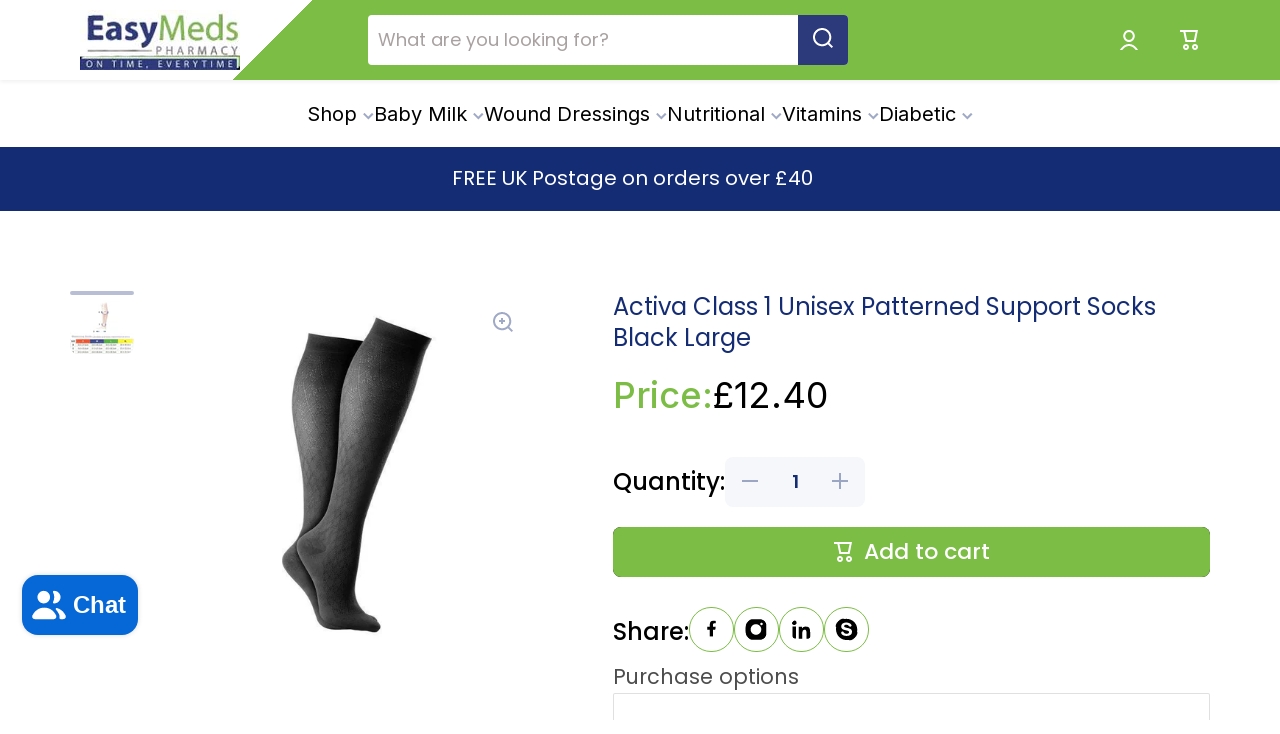

--- FILE ---
content_type: text/html; charset=utf-8
request_url: https://www.easymedshealth.com/products/activa-class-1-british-standard-hosiery-socks-large
body_size: 53024
content:
<!doctype html>
<html class="no-js" lang="en" data-role="main">
  <head>
	<script id="pandectes-rules">   /* PANDECTES-GDPR: DO NOT MODIFY AUTO GENERATED CODE OF THIS SCRIPT */      window.PandectesSettings = {"store":{"id":16758255,"plan":"plus","theme":"Minion - Original < Avada - Juwel Snippet removed","primaryLocale":"en","adminMode":false,"headless":false,"storefrontRootDomain":"","checkoutRootDomain":"","storefrontAccessToken":""},"tsPublished":1732407810,"declaration":{"showPurpose":false,"showProvider":false,"showDateGenerated":false},"language":{"languageMode":"Single","fallbackLanguage":"en","languageDetection":"browser","languagesSupported":[]},"texts":{"managed":{"headerText":{"en":"We respect your privacy"},"consentText":{"en":"This website uses cookies to ensure you get the best experience."},"dismissButtonText":{"en":"Ok"},"linkText":{"en":"Learn more"},"imprintText":{"en":"Imprint"},"preferencesButtonText":{"en":"Preferences"},"allowButtonText":{"en":"Accept"},"denyButtonText":{"en":"Decline"},"leaveSiteButtonText":{"en":"Leave this site"},"cookiePolicyText":{"en":"Cookie policy"},"preferencesPopupTitleText":{"en":"Manage consent preferences"},"preferencesPopupIntroText":{"en":"We use cookies to optimize website functionality, analyze the performance, and provide personalized experience to you. Some cookies are essential to make the website operate and function correctly. Those cookies cannot be disabled. In this window you can manage your preference of cookies."},"preferencesPopupCloseButtonText":{"en":"Close"},"preferencesPopupAcceptAllButtonText":{"en":"Accept all"},"preferencesPopupRejectAllButtonText":{"en":"Reject all"},"preferencesPopupSaveButtonText":{"en":"Save preferences"},"accessSectionTitleText":{"en":"Data portability"},"accessSectionParagraphText":{"en":"You have the right to request access to your data at any time."},"rectificationSectionTitleText":{"en":"Data Rectification"},"rectificationSectionParagraphText":{"en":"You have the right to request your data to be updated whenever you think it is appropriate."},"erasureSectionTitleText":{"en":"Right to be forgotten"},"erasureSectionParagraphText":{"en":"You have the right to ask all your data to be erased. After that, you will no longer be able to access your account."},"declIntroText":{"en":"We use cookies to optimize website functionality, analyze the performance, and provide personalized experience to you. Some cookies are essential to make the website operate and function correctly. Those cookies cannot be disabled. In this window you can manage your preference of cookies."}},"categories":{"strictlyNecessaryCookiesTitleText":{"en":"Strictly necessary cookies"},"functionalityCookiesTitleText":{"en":"Functional cookies"},"performanceCookiesTitleText":{"en":"Performance cookies"},"targetingCookiesTitleText":{"en":"Targeting cookies"},"unclassifiedCookiesTitleText":{"en":"Unclassified cookies"},"strictlyNecessaryCookiesDescriptionText":{"en":"These cookies are essential in order to enable you to move around the website and use its features, such as accessing secure areas of the website. The website cannot function properly without these cookies."},"functionalityCookiesDescriptionText":{"en":"These cookies enable the site to provide enhanced functionality and personalisation. They may be set by us or by third party providers whose services we have added to our pages. If you do not allow these cookies then some or all of these services may not function properly."},"performanceCookiesDescriptionText":{"en":"These cookies enable us to monitor and improve the performance of our website. For example, they allow us to count visits, identify traffic sources and see which parts of the site are most popular."},"targetingCookiesDescriptionText":{"en":"These cookies may be set through our site by our advertising partners. They may be used by those companies to build a profile of your interests and show you relevant adverts on other sites.    They do not store directly personal information, but are based on uniquely identifying your browser and internet device. If you do not allow these cookies, you will experience less targeted advertising."},"unclassifiedCookiesDescriptionText":{"en":"Unclassified cookies are cookies that we are in the process of classifying, together with the providers of individual cookies."}},"auto":{"declName":{"en":"Name"},"declPath":{"en":"Path"},"declType":{"en":"Type"},"declDomain":{"en":"Domain"},"declPurpose":{"en":"Purpose"},"declProvider":{"en":"Provider"},"declRetention":{"en":"Retention"},"declFirstParty":{"en":"First-party"},"declThirdParty":{"en":"Third-party"},"declSeconds":{"en":"seconds"},"declMinutes":{"en":"minutes"},"declHours":{"en":"hours"},"declDays":{"en":"days"},"declMonths":{"en":"months"},"declYears":{"en":"years"},"declSession":{"en":"Session"},"cookiesDetailsText":{"en":"Cookies details"},"preferencesPopupAlwaysAllowedText":{"en":"Always allowed"},"submitButton":{"en":"Submit"},"submittingButton":{"en":"Submitting..."},"cancelButton":{"en":"Cancel"},"guestsSupportInfoText":{"en":"Please login with your customer account to further proceed."},"guestsSupportEmailPlaceholder":{"en":"E-mail address"},"guestsSupportEmailValidationError":{"en":"Email is not valid"},"guestsSupportEmailSuccessTitle":{"en":"Thank you for your request"},"guestsSupportEmailFailureTitle":{"en":"A problem occurred"},"guestsSupportEmailSuccessMessage":{"en":"If you are registered as a customer of this store, you will soon receive an email with instructions on how to proceed."},"guestsSupportEmailFailureMessage":{"en":"Your request was not submitted. Please try again and if problem persists, contact store owner for assistance."},"confirmationSuccessTitle":{"en":"Your request is verified"},"confirmationFailureTitle":{"en":"A problem occurred"},"confirmationSuccessMessage":{"en":"We will soon get back to you as to your request."},"confirmationFailureMessage":{"en":"Your request was not verified. Please try again and if problem persists, contact store owner for assistance"},"consentSectionTitleText":{"en":"Your cookie consent"},"consentSectionNoConsentText":{"en":"You have not consented to the cookies policy of this website."},"consentSectionConsentedText":{"en":"You consented to the cookies policy of this website on"},"consentStatus":{"en":"Consent preference"},"consentDate":{"en":"Consent date"},"consentId":{"en":"Consent ID"},"consentSectionChangeConsentActionText":{"en":"Change consent preference"},"accessSectionGDPRRequestsActionText":{"en":"Data subject requests"},"accessSectionAccountInfoActionText":{"en":"Personal data"},"accessSectionOrdersRecordsActionText":{"en":"Orders"},"accessSectionDownloadReportActionText":{"en":"Request export"},"rectificationCommentPlaceholder":{"en":"Describe what you want to be updated"},"rectificationCommentValidationError":{"en":"Comment is required"},"rectificationSectionEditAccountActionText":{"en":"Request an update"},"erasureSectionRequestDeletionActionText":{"en":"Request personal data deletion"}}},"library":{"previewMode":false,"fadeInTimeout":0,"defaultBlocked":7,"showLink":true,"showImprintLink":false,"showGoogleLink":false,"enabled":true,"cookie":{"name":"_pandectes_gdpr","expiryDays":60,"secure":true,"domain":""},"dismissOnScroll":false,"dismissOnWindowClick":false,"dismissOnTimeout":false,"palette":{"popup":{"background":"#FFFFFF","backgroundForCalculations":{"a":1,"b":255,"g":255,"r":255},"text":"#000000"},"button":{"background":"transparent","backgroundForCalculations":{"a":1,"b":255,"g":255,"r":255},"text":"#000000","textForCalculation":{"a":1,"b":0,"g":0,"r":0},"border":"#000000"}},"content":{"href":"https://easymedspharmacy.myshopify.com/policies/privacy-policy","imprintHref":"/","close":"&#10005;","target":"_blank","logo":"<img class=\"cc-banner-logo\" height=\"25\" width=\"25\" src=\"https://cdn.shopify.com/s/files/1/1675/8255/t/52/assets/pandectes-logo.png?v=1732405401\" alt=\"logo\" />"},"window":"<div role=\"dialog\" aria-live=\"polite\" aria-label=\"cookieconsent\" aria-describedby=\"cookieconsent:desc\" id=\"pandectes-banner\" class=\"cc-window-wrapper cc-popup-wrapper\"><div class=\"pd-cookie-banner-window cc-window {{classes}}\"><!--googleoff: all-->{{children}}<!--googleon: all--></div></div>","compliance":{"custom":"<div class=\"cc-compliance cc-highlight\">{{preferences}}{{allow}}</div>"},"type":"custom","layouts":{"basic":"{{logo}}{{messagelink}}{{compliance}}"},"position":"popup","theme":"wired","revokable":false,"animateRevokable":false,"revokableReset":false,"revokableLogoUrl":"https://cdn.shopify.com/s/files/1/1675/8255/t/52/assets/pandectes-reopen-logo.png?v=1732405401","revokablePlacement":"bottom-left","revokableMarginHorizontal":15,"revokableMarginVertical":15,"static":false,"autoAttach":true,"hasTransition":true,"blacklistPage":[""]},"geolocation":{"auOnly":true,"brOnly":false,"caOnly":true,"chOnly":false,"euOnly":true,"jpOnly":false,"nzOnly":true,"thOnly":false,"zaOnly":false,"canadaOnly":true,"globalVisibility":false},"dsr":{"guestsSupport":false,"accessSectionDownloadReportAuto":false},"banner":{"resetTs":1666162950,"extraCss":"        .cc-banner-logo {max-width: 24em!important;}    @media(min-width: 768px) {.cc-window.cc-floating{max-width: 24em!important;width: 24em!important;}}    .cc-message, .pd-cookie-banner-window .cc-header, .cc-logo {text-align: left}    .cc-window-wrapper{z-index: 2147483647;-webkit-transition: opacity 1s ease;  transition: opacity 1s ease;}    .cc-window{z-index: 2147483647;font-size: 13px!important;font-family: inherit;}    .pd-cookie-banner-window .cc-header{font-size: 13px!important;font-family: inherit;}    .pd-cp-ui{font-family: inherit; background-color: #FFFFFF;color:#000000;}    button.pd-cp-btn, a.pd-cp-btn{}    input + .pd-cp-preferences-slider{background-color: rgba(0, 0, 0, 0.3)}    .pd-cp-scrolling-section::-webkit-scrollbar{background-color: rgba(0, 0, 0, 0.3)}    input:checked + .pd-cp-preferences-slider{background-color: rgba(0, 0, 0, 1)}    .pd-cp-scrolling-section::-webkit-scrollbar-thumb {background-color: rgba(0, 0, 0, 1)}    .pd-cp-ui-close{color:#000000;}    .pd-cp-preferences-slider:before{background-color: #FFFFFF}    .pd-cp-title:before {border-color: #000000!important}    .pd-cp-preferences-slider{background-color:#000000}    .pd-cp-toggle{color:#000000!important}    @media(max-width:699px) {.pd-cp-ui-close-top svg {fill: #000000}}    .pd-cp-toggle:hover,.pd-cp-toggle:visited,.pd-cp-toggle:active{color:#000000!important}    .pd-cookie-banner-window {box-shadow: 0 0 18px rgb(0 0 0 / 20%);}  ","customJavascript":null,"showPoweredBy":false,"revokableTrigger":false,"hybridStrict":false,"cookiesBlockedByDefault":"7","isActive":true,"implicitSavePreferences":true,"cookieIcon":false,"blockBots":false,"showCookiesDetails":true,"hasTransition":true,"blockingPage":false,"showOnlyLandingPage":false,"leaveSiteUrl":"https://www.google.com","linkRespectStoreLang":false},"cookies":{"0":[{"name":"keep_alive","type":"http","domain":"www.easymedshealth.com","path":"/","provider":"Shopify","firstParty":true,"retention":"30 minute(s)","expires":30,"unit":"declMinutes","purpose":{"en":"Used in connection with buyer localization."}},{"name":"secure_customer_sig","type":"http","domain":"www.easymedshealth.com","path":"/","provider":"Shopify","firstParty":true,"retention":"1 year(s)","expires":1,"unit":"declYears","purpose":{"en":"Used in connection with customer login."}},{"name":"_secure_session_id","type":"http","domain":"www.easymedshealth.com","path":"/","provider":"Shopify","firstParty":true,"retention":"24 hour(s)","expires":24,"unit":"declHours","purpose":{"en":"Used in connection with navigation through a storefront."}},{"name":"localization","type":"http","domain":"www.easymedshealth.com","path":"/en-us","provider":"Shopify","firstParty":true,"retention":"1 year(s)","expires":1,"unit":"declYears","purpose":{"en":"Shopify store localization"}}],"1":[{"name":"_orig_referrer","type":"http","domain":".easymedshealth.com","path":"/","provider":"Shopify","firstParty":false,"retention":"14 day(s)","expires":14,"unit":"declDays","purpose":{"en":"Tracks landing pages."}},{"name":"_landing_page","type":"http","domain":".easymedshealth.com","path":"/","provider":"Shopify","firstParty":false,"retention":"14 day(s)","expires":14,"unit":"declDays","purpose":{"en":"Tracks landing pages."}},{"name":"_y","type":"http","domain":".easymedshealth.com","path":"/","provider":"Shopify","firstParty":false,"retention":"1 year(s)","expires":1,"unit":"declYears","purpose":{"en":"Shopify analytics."}},{"name":"_s","type":"http","domain":".easymedshealth.com","path":"/","provider":"Shopify","firstParty":false,"retention":"30 minute(s)","expires":30,"unit":"declMinutes","purpose":{"en":"Shopify analytics."}},{"name":"_shopify_s","type":"http","domain":".easymedshealth.com","path":"/","provider":"Shopify","firstParty":false,"retention":"30 minute(s)","expires":30,"unit":"declMinutes","purpose":{"en":"Shopify analytics."}},{"name":"_shopify_y","type":"http","domain":".easymedshealth.com","path":"/","provider":"Shopify","firstParty":false,"retention":"1 year(s)","expires":1,"unit":"declYears","purpose":{"en":"Shopify analytics."}},{"name":"_shopify_sa_t","type":"http","domain":".easymedshealth.com","path":"/","provider":"Shopify","firstParty":false,"retention":"30 minute(s)","expires":30,"unit":"declMinutes","purpose":{"en":"Shopify analytics relating to marketing & referrals."}},{"name":"_shopify_sa_p","type":"http","domain":".easymedshealth.com","path":"/","provider":"Shopify","firstParty":false,"retention":"30 minute(s)","expires":30,"unit":"declMinutes","purpose":{"en":"Shopify analytics relating to marketing & referrals."}},{"name":"tsrce","type":"http","domain":".paypal.com","path":"/","provider":"Paypal","firstParty":false,"retention":"3 day(s)","expires":3,"unit":"declDays","purpose":{"en":"PayPal cookie: when making a payment via PayPal these cookies are issued – PayPal session/security"}}],"2":[{"name":"_ga","type":"http","domain":".easymedshealth.com","path":"/","provider":"Google","firstParty":false,"retention":"1 year(s)","expires":1,"unit":"declYears","purpose":{"en":"Cookie is set by Google Analytics with unknown functionality"}},{"name":"_gid","type":"http","domain":".easymedshealth.com","path":"/","provider":"Google","firstParty":false,"retention":"24 hour(s)","expires":24,"unit":"declHours","purpose":{"en":"Cookie is placed by Google Analytics to count and track pageviews."}},{"name":"_gat","type":"http","domain":".easymedshealth.com","path":"/","provider":"Google","firstParty":false,"retention":"43 second(s)","expires":43,"unit":"declSeconds","purpose":{"en":"Cookie is placed by Google Analytics to filter requests from bots."}}],"4":[{"name":"_gcl_au","type":"http","domain":".easymedshealth.com","path":"/","provider":"Google","firstParty":false,"retention":"90 day(s)","expires":90,"unit":"declDays","purpose":{"en":"Cookie is placed by Google Tag Manager to track conversions."}},{"name":"MUID","type":"http","domain":".bing.com","path":"/","provider":"Microsoft","firstParty":false,"retention":"1 year(s)","expires":1,"unit":"declYears","purpose":{"en":"Cookie is placed by Microsoft to track visits across websites."}},{"name":"_uetsid","type":"http","domain":".easymedshealth.com","path":"/","provider":"Bing","firstParty":false,"retention":"24 hour(s)","expires":24,"unit":"declHours","purpose":{"en":"This cookie is used by Bing to determine what ads should be shown that may be relevant to the end user perusing the site."}},{"name":"IDE","type":"http","domain":".doubleclick.net","path":"/","provider":"Google","firstParty":false,"retention":"1 year(s)","expires":1,"unit":"declYears","purpose":{"en":"To measure the visitors’ actions after they click through from an advert. Expires after 1 year."}},{"name":"test_cookie","type":"http","domain":".doubleclick.net","path":"/","provider":"Google","firstParty":false,"retention":"15 minute(s)","expires":15,"unit":"declMinutes","purpose":{"en":"To measure the visitors’ actions after they click through from an advert. Expires after each visit."}},{"name":"TapAd_TS","type":"http","domain":".tapad.com","path":"/","provider":"Tapad","firstParty":false,"retention":"60 day(s)","expires":60,"unit":"declDays","purpose":{"en":""}},{"name":"TapAd_DID","type":"http","domain":".tapad.com","path":"/","provider":"Tapad","firstParty":false,"retention":"60 day(s)","expires":60,"unit":"declDays","purpose":{"en":""}},{"name":"TapAd_3WAY_SYNCS","type":"http","domain":".tapad.com","path":"/","provider":"Tapad","firstParty":false,"retention":"60 day(s)","expires":60,"unit":"declDays","purpose":{"en":""}}],"8":[{"name":"_uetvid","type":"http","domain":".easymedshealth.com","path":"/","provider":"Unknown","firstParty":false,"retention":"1 year(s)","expires":1,"unit":"declYears","purpose":{"en":""}},{"name":"MR","type":"http","domain":".bat.bing.com","path":"/","provider":"Unknown","firstParty":false,"retention":"7 day(s)","expires":7,"unit":"declDays","purpose":{"en":""}},{"name":"_hjSessionUser_1693910","type":"http","domain":".easymedshealth.com","path":"/","provider":"Unknown","firstParty":false,"retention":"1 year(s)","expires":1,"unit":"declYears","purpose":{"en":""}},{"name":"_hjFirstSeen","type":"http","domain":".easymedshealth.com","path":"/","provider":"Unknown","firstParty":false,"retention":"30 minute(s)","expires":30,"unit":"declMinutes","purpose":{"en":""}},{"name":"_hjIncludedInSessionSample","type":"http","domain":"www.easymedshealth.com","path":"/","provider":"Unknown","firstParty":true,"retention":"2 minute(s)","expires":2,"unit":"declMinutes","purpose":{"en":""}},{"name":"_hjSession_1693910","type":"http","domain":".easymedshealth.com","path":"/","provider":"Unknown","firstParty":false,"retention":"30 minute(s)","expires":30,"unit":"declMinutes","purpose":{"en":""}},{"name":"_scid","type":"http","domain":".easymedshealth.com","path":"/","provider":"Unknown","firstParty":false,"retention":"1 year(s)","expires":1,"unit":"declYears","purpose":{"en":""}},{"name":"_hjAbsoluteSessionInProgress","type":"http","domain":".easymedshealth.com","path":"/","provider":"Unknown","firstParty":false,"retention":"30 minute(s)","expires":30,"unit":"declMinutes","purpose":{"en":""}},{"name":"_hjIncludedInPageviewSample","type":"http","domain":"www.easymedshealth.com","path":"/","provider":"Unknown","firstParty":true,"retention":"2 minute(s)","expires":2,"unit":"declMinutes","purpose":{"en":""}},{"name":"__brLastSetCartToken","type":"http","domain":"www.easymedshealth.com","path":"/","provider":"Unknown","firstParty":true,"retention":"Session","expires":0,"unit":"declSeconds","purpose":{"en":""}},{"name":"_g1514762651","type":"http","domain":".www.easymedshealth.com","path":"/","provider":"Unknown","firstParty":true,"retention":"Session","expires":0,"unit":"declSeconds","purpose":{"en":""}},{"name":"vntrust_session","type":"http","domain":"www.easymedshealth.com","path":"/","provider":"Unknown","firstParty":true,"retention":"Expires instantly","expires":0,"unit":"declSeconds","purpose":{"en":""}},{"name":"collection-sid","type":"http","domain":"replayapp.io","path":"/","provider":"Unknown","firstParty":false,"retention":"30 minute(s)","expires":30,"unit":"declMinutes","purpose":{"en":""}},{"name":"paypal-offers--view-count-one-touch%2Creturn-shipping%2Cpurchase-protection","type":"http","domain":".easymedshealth.com","path":"/","provider":"Unknown","firstParty":false,"retention":"24 hour(s)","expires":24,"unit":"declHours","purpose":{"en":""}},{"name":"_sctr","type":"http","domain":".easymedshealth.com","path":"/","provider":"Unknown","firstParty":false,"retention":"1 year(s)","expires":1,"unit":"declYears","purpose":{"en":""}},{"name":"vntrust_visit","type":"http","domain":"www.easymedshealth.com","path":"/","provider":"Unknown","firstParty":true,"retention":"24 minute(s)","expires":24,"unit":"declMinutes","purpose":{"en":""}},{"name":"sc_at","type":"http","domain":".snapchat.com","path":"/","provider":"Unknown","firstParty":false,"retention":"1 year(s)","expires":1,"unit":"declYears","purpose":{"en":""}},{"name":"paypal-offers--cust","type":"http","domain":".paypalobjects.com","path":"/","provider":"Unknown","firstParty":false,"retention":"24 hour(s)","expires":24,"unit":"declHours","purpose":{"en":""}},{"name":"X-AB","type":"http","domain":"sc-static.net","path":"/scevent.min.js","provider":"Unknown","firstParty":false,"retention":"24 hour(s)","expires":24,"unit":"declHours","purpose":{"en":""}}]},"blocker":{"isActive":false,"googleConsentMode":{"id":"GTM-NBVXHZW","analyticsId":"G-XYBYDBW05X","adwordsId":"AW-863939626","isActive":true,"adStorageCategory":4,"analyticsStorageCategory":2,"personalizationStorageCategory":1,"functionalityStorageCategory":1,"customEvent":true,"securityStorageCategory":0,"redactData":true,"urlPassthrough":false,"dataLayerProperty":"dataLayer","waitForUpdate":0,"useNativeChannel":false},"facebookPixel":{"id":"","isActive":false,"ldu":false},"microsoft":{"isActive":true,"uetTags":"136016548"},"rakuten":{"isActive":false,"cmp":false,"ccpa":false},"klaviyoIsActive":false,"gpcIsActive":true,"defaultBlocked":7,"patterns":{"whiteList":[],"blackList":{"1":[],"2":[],"4":[],"8":[]},"iframesWhiteList":[],"iframesBlackList":{"1":[],"2":[],"4":[],"8":[]},"beaconsWhiteList":[],"beaconsBlackList":{"1":[],"2":[],"4":[],"8":[]}}}}      !function(){"use strict";window.PandectesRules=window.PandectesRules||{},window.PandectesRules.manualBlacklist={1:[],2:[],4:[]},window.PandectesRules.blacklistedIFrames={1:[],2:[],4:[]},window.PandectesRules.blacklistedCss={1:[],2:[],4:[]},window.PandectesRules.blacklistedBeacons={1:[],2:[],4:[]};var e="javascript/blocked";function t(e){return new RegExp(e.replace(/[/\\.+?$()]/g,"\\$&").replace("*","(.*)"))}var n=function(e){var t=arguments.length>1&&void 0!==arguments[1]?arguments[1]:"log";new URLSearchParams(window.location.search).get("log")&&console[t]("PandectesRules: ".concat(e))};function a(e){var t=document.createElement("script");t.async=!0,t.src=e,document.head.appendChild(t)}function r(e,t){var n=Object.keys(e);if(Object.getOwnPropertySymbols){var a=Object.getOwnPropertySymbols(e);t&&(a=a.filter((function(t){return Object.getOwnPropertyDescriptor(e,t).enumerable}))),n.push.apply(n,a)}return n}function o(e){for(var t=1;t<arguments.length;t++){var n=null!=arguments[t]?arguments[t]:{};t%2?r(Object(n),!0).forEach((function(t){s(e,t,n[t])})):Object.getOwnPropertyDescriptors?Object.defineProperties(e,Object.getOwnPropertyDescriptors(n)):r(Object(n)).forEach((function(t){Object.defineProperty(e,t,Object.getOwnPropertyDescriptor(n,t))}))}return e}function i(e){var t=function(e,t){if("object"!=typeof e||!e)return e;var n=e[Symbol.toPrimitive];if(void 0!==n){var a=n.call(e,t||"default");if("object"!=typeof a)return a;throw new TypeError("@@toPrimitive must return a primitive value.")}return("string"===t?String:Number)(e)}(e,"string");return"symbol"==typeof t?t:t+""}function s(e,t,n){return(t=i(t))in e?Object.defineProperty(e,t,{value:n,enumerable:!0,configurable:!0,writable:!0}):e[t]=n,e}function c(e,t){return function(e){if(Array.isArray(e))return e}(e)||function(e,t){var n=null==e?null:"undefined"!=typeof Symbol&&e[Symbol.iterator]||e["@@iterator"];if(null!=n){var a,r,o,i,s=[],c=!0,l=!1;try{if(o=(n=n.call(e)).next,0===t){if(Object(n)!==n)return;c=!1}else for(;!(c=(a=o.call(n)).done)&&(s.push(a.value),s.length!==t);c=!0);}catch(e){l=!0,r=e}finally{try{if(!c&&null!=n.return&&(i=n.return(),Object(i)!==i))return}finally{if(l)throw r}}return s}}(e,t)||d(e,t)||function(){throw new TypeError("Invalid attempt to destructure non-iterable instance.\nIn order to be iterable, non-array objects must have a [Symbol.iterator]() method.")}()}function l(e){return function(e){if(Array.isArray(e))return u(e)}(e)||function(e){if("undefined"!=typeof Symbol&&null!=e[Symbol.iterator]||null!=e["@@iterator"])return Array.from(e)}(e)||d(e)||function(){throw new TypeError("Invalid attempt to spread non-iterable instance.\nIn order to be iterable, non-array objects must have a [Symbol.iterator]() method.")}()}function d(e,t){if(e){if("string"==typeof e)return u(e,t);var n=Object.prototype.toString.call(e).slice(8,-1);return"Object"===n&&e.constructor&&(n=e.constructor.name),"Map"===n||"Set"===n?Array.from(e):"Arguments"===n||/^(?:Ui|I)nt(?:8|16|32)(?:Clamped)?Array$/.test(n)?u(e,t):void 0}}function u(e,t){(null==t||t>e.length)&&(t=e.length);for(var n=0,a=new Array(t);n<t;n++)a[n]=e[n];return a}var f=window.PandectesRulesSettings||window.PandectesSettings,g=!(void 0===window.dataLayer||!Array.isArray(window.dataLayer)||!window.dataLayer.some((function(e){return"pandectes_full_scan"===e.event}))),p=function(){var e,t=arguments.length>0&&void 0!==arguments[0]?arguments[0]:"_pandectes_gdpr",n=("; "+document.cookie).split("; "+t+"=");if(n.length<2)e={};else{var a=n.pop().split(";");e=window.atob(a.shift())}var r=function(e){try{return JSON.parse(e)}catch(e){return!1}}(e);return!1!==r?r:e}(),h=f.banner.isActive,y=f.blocker,v=y.defaultBlocked,w=y.patterns,m=p&&null!==p.preferences&&void 0!==p.preferences?p.preferences:null,b=g?0:h?null===m?v:m:0,k={1:!(1&b),2:!(2&b),4:!(4&b)},_=w.blackList,S=w.whiteList,L=w.iframesBlackList,C=w.iframesWhiteList,P=w.beaconsBlackList,A=w.beaconsWhiteList,O={blackList:[],whiteList:[],iframesBlackList:{1:[],2:[],4:[],8:[]},iframesWhiteList:[],beaconsBlackList:{1:[],2:[],4:[],8:[]},beaconsWhiteList:[]};[1,2,4].map((function(e){var n;k[e]||((n=O.blackList).push.apply(n,l(_[e].length?_[e].map(t):[])),O.iframesBlackList[e]=L[e].length?L[e].map(t):[],O.beaconsBlackList[e]=P[e].length?P[e].map(t):[])})),O.whiteList=S.length?S.map(t):[],O.iframesWhiteList=C.length?C.map(t):[],O.beaconsWhiteList=A.length?A.map(t):[];var E={scripts:[],iframes:{1:[],2:[],4:[]},beacons:{1:[],2:[],4:[]},css:{1:[],2:[],4:[]}},I=function(t,n){return t&&(!n||n!==e)&&(!O.blackList||O.blackList.some((function(e){return e.test(t)})))&&(!O.whiteList||O.whiteList.every((function(e){return!e.test(t)})))},B=function(e,t){var n=O.iframesBlackList[t],a=O.iframesWhiteList;return e&&(!n||n.some((function(t){return t.test(e)})))&&(!a||a.every((function(t){return!t.test(e)})))},j=function(e,t){var n=O.beaconsBlackList[t],a=O.beaconsWhiteList;return e&&(!n||n.some((function(t){return t.test(e)})))&&(!a||a.every((function(t){return!t.test(e)})))},T=new MutationObserver((function(e){for(var t=0;t<e.length;t++)for(var n=e[t].addedNodes,a=0;a<n.length;a++){var r=n[a],o=r.dataset&&r.dataset.cookiecategory;if(1===r.nodeType&&"LINK"===r.tagName){var i=r.dataset&&r.dataset.href;if(i&&o)switch(o){case"functionality":case"C0001":E.css[1].push(i);break;case"performance":case"C0002":E.css[2].push(i);break;case"targeting":case"C0003":E.css[4].push(i)}}}})),R=new MutationObserver((function(t){for(var a=0;a<t.length;a++)for(var r=t[a].addedNodes,o=function(){var t=r[i],a=t.src||t.dataset&&t.dataset.src,o=t.dataset&&t.dataset.cookiecategory;if(1===t.nodeType&&"IFRAME"===t.tagName){if(a){var s=!1;B(a,1)||"functionality"===o||"C0001"===o?(s=!0,E.iframes[1].push(a)):B(a,2)||"performance"===o||"C0002"===o?(s=!0,E.iframes[2].push(a)):(B(a,4)||"targeting"===o||"C0003"===o)&&(s=!0,E.iframes[4].push(a)),s&&(t.removeAttribute("src"),t.setAttribute("data-src",a))}}else if(1===t.nodeType&&"IMG"===t.tagName){if(a){var c=!1;j(a,1)?(c=!0,E.beacons[1].push(a)):j(a,2)?(c=!0,E.beacons[2].push(a)):j(a,4)&&(c=!0,E.beacons[4].push(a)),c&&(t.removeAttribute("src"),t.setAttribute("data-src",a))}}else if(1===t.nodeType&&"SCRIPT"===t.tagName){var l=t.type,d=!1;if(I(a,l)?(n("rule blocked: ".concat(a)),d=!0):a&&o?n("manually blocked @ ".concat(o,": ").concat(a)):o&&n("manually blocked @ ".concat(o,": inline code")),d){E.scripts.push([t,l]),t.type=e;t.addEventListener("beforescriptexecute",(function n(a){t.getAttribute("type")===e&&a.preventDefault(),t.removeEventListener("beforescriptexecute",n)})),t.parentElement&&t.parentElement.removeChild(t)}}},i=0;i<r.length;i++)o()})),D=document.createElement,x={src:Object.getOwnPropertyDescriptor(HTMLScriptElement.prototype,"src"),type:Object.getOwnPropertyDescriptor(HTMLScriptElement.prototype,"type")};window.PandectesRules.unblockCss=function(e){var t=E.css[e]||[];t.length&&n("Unblocking CSS for ".concat(e)),t.forEach((function(e){var t=document.querySelector('link[data-href^="'.concat(e,'"]'));t.removeAttribute("data-href"),t.href=e})),E.css[e]=[]},window.PandectesRules.unblockIFrames=function(e){var t=E.iframes[e]||[];t.length&&n("Unblocking IFrames for ".concat(e)),O.iframesBlackList[e]=[],t.forEach((function(e){var t=document.querySelector('iframe[data-src^="'.concat(e,'"]'));t.removeAttribute("data-src"),t.src=e})),E.iframes[e]=[]},window.PandectesRules.unblockBeacons=function(e){var t=E.beacons[e]||[];t.length&&n("Unblocking Beacons for ".concat(e)),O.beaconsBlackList[e]=[],t.forEach((function(e){var t=document.querySelector('img[data-src^="'.concat(e,'"]'));t.removeAttribute("data-src"),t.src=e})),E.beacons[e]=[]},window.PandectesRules.unblockInlineScripts=function(e){var t=1===e?"functionality":2===e?"performance":"targeting",a=document.querySelectorAll('script[type="javascript/blocked"][data-cookiecategory="'.concat(t,'"]'));n("unblockInlineScripts: ".concat(a.length," in ").concat(t)),a.forEach((function(e){var t=document.createElement("script");t.type="text/javascript",e.hasAttribute("src")?t.src=e.getAttribute("src"):t.textContent=e.textContent,document.head.appendChild(t),e.parentNode.removeChild(e)}))},window.PandectesRules.unblockInlineCss=function(e){var t=1===e?"functionality":2===e?"performance":"targeting",a=document.querySelectorAll('link[data-cookiecategory="'.concat(t,'"]'));n("unblockInlineCss: ".concat(a.length," in ").concat(t)),a.forEach((function(e){e.href=e.getAttribute("data-href")}))},window.PandectesRules.unblock=function(e){e.length<1?(O.blackList=[],O.whiteList=[],O.iframesBlackList=[],O.iframesWhiteList=[]):(O.blackList&&(O.blackList=O.blackList.filter((function(t){return e.every((function(e){return"string"==typeof e?!t.test(e):e instanceof RegExp?t.toString()!==e.toString():void 0}))}))),O.whiteList&&(O.whiteList=[].concat(l(O.whiteList),l(e.map((function(e){if("string"==typeof e){var n=".*"+t(e)+".*";if(O.whiteList.every((function(e){return e.toString()!==n.toString()})))return new RegExp(n)}else if(e instanceof RegExp&&O.whiteList.every((function(t){return t.toString()!==e.toString()})))return e;return null})).filter(Boolean)))));var a=0;l(E.scripts).forEach((function(e,t){var n=c(e,2),r=n[0],o=n[1];if(function(e){var t=e.getAttribute("src");return O.blackList&&O.blackList.every((function(e){return!e.test(t)}))||O.whiteList&&O.whiteList.some((function(e){return e.test(t)}))}(r)){for(var i=document.createElement("script"),s=0;s<r.attributes.length;s++){var l=r.attributes[s];"src"!==l.name&&"type"!==l.name&&i.setAttribute(l.name,r.attributes[s].value)}i.setAttribute("src",r.src),i.setAttribute("type",o||"application/javascript"),document.head.appendChild(i),E.scripts.splice(t-a,1),a++}})),0==O.blackList.length&&0===O.iframesBlackList[1].length&&0===O.iframesBlackList[2].length&&0===O.iframesBlackList[4].length&&0===O.beaconsBlackList[1].length&&0===O.beaconsBlackList[2].length&&0===O.beaconsBlackList[4].length&&(n("Disconnecting observers"),R.disconnect(),T.disconnect())};var N=f.store,U=N.adminMode,z=N.headless,M=N.storefrontRootDomain,q=N.checkoutRootDomain,F=N.storefrontAccessToken,W=f.banner.isActive,H=f.blocker.defaultBlocked;W&&function(e){if(window.Shopify&&window.Shopify.customerPrivacy)e();else{var t=null;window.Shopify&&window.Shopify.loadFeatures&&window.Shopify.trackingConsent?e():t=setInterval((function(){window.Shopify&&window.Shopify.loadFeatures&&(clearInterval(t),window.Shopify.loadFeatures([{name:"consent-tracking-api",version:"0.1"}],(function(t){t?n("Shopify.customerPrivacy API - failed to load"):(n("shouldShowBanner() -> ".concat(window.Shopify.trackingConsent.shouldShowBanner()," | saleOfDataRegion() -> ").concat(window.Shopify.trackingConsent.saleOfDataRegion())),e())})))}),10)}}((function(){!function(){var e=window.Shopify.trackingConsent;if(!1!==e.shouldShowBanner()||null!==m||7!==H)try{var t=U&&!(window.Shopify&&window.Shopify.AdminBarInjector),a={preferences:!(1&b)||g||t,analytics:!(2&b)||g||t,marketing:!(4&b)||g||t};z&&(a.headlessStorefront=!0,a.storefrontRootDomain=null!=M&&M.length?M:window.location.hostname,a.checkoutRootDomain=null!=q&&q.length?q:"checkout.".concat(window.location.hostname),a.storefrontAccessToken=null!=F&&F.length?F:""),e.firstPartyMarketingAllowed()===a.marketing&&e.analyticsProcessingAllowed()===a.analytics&&e.preferencesProcessingAllowed()===a.preferences||e.setTrackingConsent(a,(function(e){e&&e.error?n("Shopify.customerPrivacy API - failed to setTrackingConsent"):n("setTrackingConsent(".concat(JSON.stringify(a),")"))}))}catch(e){n("Shopify.customerPrivacy API - exception")}}(),function(){if(z){var e=window.Shopify.trackingConsent,t=e.currentVisitorConsent();if(navigator.globalPrivacyControl&&""===t.sale_of_data){var a={sale_of_data:!1,headlessStorefront:!0};a.storefrontRootDomain=null!=M&&M.length?M:window.location.hostname,a.checkoutRootDomain=null!=q&&q.length?q:"checkout.".concat(window.location.hostname),a.storefrontAccessToken=null!=F&&F.length?F:"",e.setTrackingConsent(a,(function(e){e&&e.error?n("Shopify.customerPrivacy API - failed to setTrackingConsent({".concat(JSON.stringify(a),")")):n("setTrackingConsent(".concat(JSON.stringify(a),")"))}))}}}()}));var G=["AT","BE","BG","HR","CY","CZ","DK","EE","FI","FR","DE","GR","HU","IE","IT","LV","LT","LU","MT","NL","PL","PT","RO","SK","SI","ES","SE","GB","LI","NO","IS"],J=f.banner,V=J.isActive,K=J.hybridStrict,$=f.geolocation,Y=$.caOnly,Z=void 0!==Y&&Y,Q=$.euOnly,X=void 0!==Q&&Q,ee=$.brOnly,te=void 0!==ee&&ee,ne=$.jpOnly,ae=void 0!==ne&&ne,re=$.thOnly,oe=void 0!==re&&re,ie=$.chOnly,se=void 0!==ie&&ie,ce=$.zaOnly,le=void 0!==ce&&ce,de=$.canadaOnly,ue=void 0!==de&&de,fe=$.globalVisibility,ge=void 0===fe||fe,pe=f.blocker,he=pe.defaultBlocked,ye=void 0===he?7:he,ve=pe.googleConsentMode,we=ve.isActive,me=ve.customEvent,be=ve.id,ke=void 0===be?"":be,_e=ve.analyticsId,Se=void 0===_e?"":_e,Le=ve.adwordsId,Ce=void 0===Le?"":Le,Pe=ve.redactData,Ae=ve.urlPassthrough,Oe=ve.adStorageCategory,Ee=ve.analyticsStorageCategory,Ie=ve.functionalityStorageCategory,Be=ve.personalizationStorageCategory,je=ve.securityStorageCategory,Te=ve.dataLayerProperty,Re=void 0===Te?"dataLayer":Te,De=ve.waitForUpdate,xe=void 0===De?0:De,Ne=ve.useNativeChannel,Ue=void 0!==Ne&&Ne;function ze(){window[Re].push(arguments)}window[Re]=window[Re]||[];var Me,qe,Fe={hasInitialized:!1,useNativeChannel:!1,ads_data_redaction:!1,url_passthrough:!1,data_layer_property:"dataLayer",storage:{ad_storage:"granted",ad_user_data:"granted",ad_personalization:"granted",analytics_storage:"granted",functionality_storage:"granted",personalization_storage:"granted",security_storage:"granted"}};if(V&&we){var We=ye&Oe?"denied":"granted",He=ye&Ee?"denied":"granted",Ge=ye&Ie?"denied":"granted",Je=ye&Be?"denied":"granted",Ve=ye&je?"denied":"granted";Fe.hasInitialized=!0,Fe.useNativeChannel=Ue,Fe.url_passthrough=Ae,Fe.ads_data_redaction="denied"===We&&Pe,Fe.storage.ad_storage=We,Fe.storage.ad_user_data=We,Fe.storage.ad_personalization=We,Fe.storage.analytics_storage=He,Fe.storage.functionality_storage=Ge,Fe.storage.personalization_storage=Je,Fe.storage.security_storage=Ve,Fe.data_layer_property=Re||"dataLayer",Fe.ads_data_redaction&&ze("set","ads_data_redaction",Fe.ads_data_redaction),Fe.url_passthrough&&ze("set","url_passthrough",Fe.url_passthrough),function(){!1===Ue?console.log("Pandectes: Google Consent Mode (av2)"):console.log("Pandectes: Google Consent Mode (av2nc)");var e=b!==ye?{wait_for_update:xe||500}:xe?{wait_for_update:xe}:{};ge&&!K?ze("consent","default",o(o({},Fe.storage),e)):(ze("consent","default",o(o(o({},Fe.storage),e),{},{region:[].concat(l(X||K?G:[]),l(Z&&!K?["US-CA","US-VA","US-CT","US-UT","US-CO"]:[]),l(te&&!K?["BR"]:[]),l(ae&&!K?["JP"]:[]),l(ue&&!K?["CA"]:[]),l(oe&&!K?["TH"]:[]),l(se&&!K?["CH"]:[]),l(le&&!K?["ZA"]:[]))})),ze("consent","default",{ad_storage:"granted",ad_user_data:"granted",ad_personalization:"granted",analytics_storage:"granted",functionality_storage:"granted",personalization_storage:"granted",security_storage:"granted"}));if(null!==m){var t=b&Oe?"denied":"granted",n=b&Ee?"denied":"granted",r=b&Ie?"denied":"granted",i=b&Be?"denied":"granted",s=b&je?"denied":"granted";Fe.storage.ad_storage=t,Fe.storage.ad_user_data=t,Fe.storage.ad_personalization=t,Fe.storage.analytics_storage=n,Fe.storage.functionality_storage=r,Fe.storage.personalization_storage=i,Fe.storage.security_storage=s,ze("consent","update",Fe.storage)}(ke.length||Se.length||Ce.length)&&(window[Fe.data_layer_property].push({"pandectes.start":(new Date).getTime(),event:"pandectes-rules.min.js"}),(Se.length||Ce.length)&&ze("js",new Date));var c="https://www.googletagmanager.com";if(ke.length){var d=ke.split(",");window[Fe.data_layer_property].push({"gtm.start":(new Date).getTime(),event:"gtm.js"});for(var u=0;u<d.length;u++){var f="dataLayer"!==Fe.data_layer_property?"&l=".concat(Fe.data_layer_property):"";a("".concat(c,"/gtm.js?id=").concat(d[u].trim()).concat(f))}}if(Se.length)for(var g=Se.split(","),p=0;p<g.length;p++){var h=g[p].trim();h.length&&(a("".concat(c,"/gtag/js?id=").concat(h)),ze("config",h,{send_page_view:!1}))}if(Ce.length)for(var y=Ce.split(","),v=0;v<y.length;v++){var w=y[v].trim();w.length&&(a("".concat(c,"/gtag/js?id=").concat(w)),ze("config",w,{allow_enhanced_conversions:!0}))}}()}V&&me&&(qe={event:"Pandectes_Consent_Update",pandectes_status:7===(Me=b)?"deny":0===Me?"allow":"mixed",pandectes_categories:{C0000:"allow",C0001:k[1]?"allow":"deny",C0002:k[2]?"allow":"deny",C0003:k[4]?"allow":"deny"}},window[Re].push(qe),null!==m&&function(e){if(window.Shopify&&window.Shopify.analytics)e();else{var t=null;window.Shopify&&window.Shopify.analytics?e():t=setInterval((function(){window.Shopify&&window.Shopify.analytics&&(clearInterval(t),e())}),10)}}((function(){console.log("publishing Web Pixels API custom event"),window.Shopify.analytics.publish("Pandectes_Consent_Update",qe)})));var Ke=f.blocker,$e=Ke.klaviyoIsActive,Ye=Ke.googleConsentMode.adStorageCategory;$e&&window.addEventListener("PandectesEvent_OnConsent",(function(e){var t=e.detail.preferences;if(null!=t){var n=t&Ye?"denied":"granted";void 0!==window.klaviyo&&window.klaviyo.isIdentified()&&window.klaviyo.push(["identify",{ad_personalization:n,ad_user_data:n}])}})),f.banner.revokableTrigger&&window.addEventListener("PandectesEvent_OnInitialize",(function(){document.querySelectorAll('[href*="#reopenBanner"]').forEach((function(e){e.onclick=function(e){e.preventDefault(),window.Pandectes.fn.revokeConsent()}}))}));var Ze=f.banner.isActive,Qe=f.blocker,Xe=Qe.defaultBlocked,et=void 0===Xe?7:Xe,tt=Qe.microsoft,nt=tt.isActive,at=tt.uetTags,rt=tt.dataLayerProperty,ot=void 0===rt?"uetq":rt,it={hasInitialized:!1,data_layer_property:"uetq",storage:{ad_storage:"granted"}};if(window[ot]=window[ot]||[],nt&&ft("_uetmsdns","1",365),Ze&&nt){var st=4&et?"denied":"granted";if(it.hasInitialized=!0,it.storage.ad_storage=st,window[ot].push("consent","default",it.storage),"granted"==st&&(ft("_uetmsdns","0",365),console.log("setting cookie")),null!==m){var ct=4&b?"denied":"granted";it.storage.ad_storage=ct,window[ot].push("consent","update",it.storage),"granted"===ct&&ft("_uetmsdns","0",365)}if(at.length)for(var lt=at.split(","),dt=0;dt<lt.length;dt++)lt[dt].trim().length&&ut(lt[dt])}function ut(e){var t=document.createElement("script");t.type="text/javascript",t.src="//bat.bing.com/bat.js",t.onload=function(){var t={ti:e};t.q=window.uetq,window.uetq=new UET(t),window.uetq.push("consent","default",{ad_storage:"denied"}),window[ot].push("pageLoad")},document.head.appendChild(t)}function ft(e,t,n){var a=new Date;a.setTime(a.getTime()+24*n*60*60*1e3);var r="expires="+a.toUTCString();document.cookie="".concat(e,"=").concat(t,"; ").concat(r,"; path=/; secure; samesite=strict")}window.PandectesRules.gcm=Fe;var gt=f.banner.isActive,pt=f.blocker.isActive;n("Prefs: ".concat(b," | Banner: ").concat(gt?"on":"off"," | Blocker: ").concat(pt?"on":"off"));var ht=null===m&&/\/checkouts\//.test(window.location.pathname);0!==b&&!1===g&&pt&&!ht&&(n("Blocker will execute"),document.createElement=function(){for(var t=arguments.length,n=new Array(t),a=0;a<t;a++)n[a]=arguments[a];if("script"!==n[0].toLowerCase())return D.bind?D.bind(document).apply(void 0,n):D;var r=D.bind(document).apply(void 0,n);try{Object.defineProperties(r,{src:o(o({},x.src),{},{set:function(t){I(t,r.type)&&x.type.set.call(this,e),x.src.set.call(this,t)}}),type:o(o({},x.type),{},{get:function(){var t=x.type.get.call(this);return t===e||I(this.src,t)?null:t},set:function(t){var n=I(r.src,r.type)?e:t;x.type.set.call(this,n)}})}),r.setAttribute=function(t,n){if("type"===t){var a=I(r.src,r.type)?e:n;x.type.set.call(r,a)}else"src"===t?(I(n,r.type)&&x.type.set.call(r,e),x.src.set.call(r,n)):HTMLScriptElement.prototype.setAttribute.call(r,t,n)}}catch(e){console.warn("Yett: unable to prevent script execution for script src ",r.src,".\n",'A likely cause would be because you are using a third-party browser extension that monkey patches the "document.createElement" function.')}return r},R.observe(document.documentElement,{childList:!0,subtree:!0}),T.observe(document.documentElement,{childList:!0,subtree:!0}))}();
</script>
	
	<!-- Added by AVADA SEO Suite -->
	<script>
  const avadaLightJsExclude = ['cdn.nfcube.com', 'assets/ecom.js', 'variant-title-king', 'linked_options_variants', 'smile-loader.js', 'smart-product-filter-search', 'rivo-loyalty-referrals', 'avada-cookie-consent', 'consentmo-gdpr', 'quinn'];
  const avadaLightJsInclude = ['https://www.googletagmanager.com/', 'https://connect.facebook.net/', 'https://business-api.tiktok.com/', 'https://static.klaviyo.com/'];
  window.AVADA_SPEED_BLACKLIST = avadaLightJsInclude.map(item => new RegExp(item, 'i'));
  window.AVADA_SPEED_WHITELIST = avadaLightJsExclude.map(item => new RegExp(item, 'i'));
</script>

<script>
  const isSpeedUpEnable = !1741336251088 || Date.now() < 1741336251088;
  if (isSpeedUpEnable) {
    const avadaSpeedUp=0.5;
    if(isSpeedUpEnable) {
  function _0x55aa(_0x575858,_0x2fd0be){const _0x30a92f=_0x1cb5();return _0x55aa=function(_0x4e8b41,_0xcd1690){_0x4e8b41=_0x4e8b41-(0xb5e+0xd*0x147+-0x1b1a);let _0x1c09f7=_0x30a92f[_0x4e8b41];return _0x1c09f7;},_0x55aa(_0x575858,_0x2fd0be);}(function(_0x4ad4dc,_0x42545f){const _0x5c7741=_0x55aa,_0x323f4d=_0x4ad4dc();while(!![]){try{const _0x588ea5=parseInt(_0x5c7741(0x10c))/(0xb6f+-0x1853+0xce5)*(-parseInt(_0x5c7741(0x157))/(-0x2363*0x1+0x1dd4+0x591*0x1))+-parseInt(_0x5c7741(0x171))/(0x269b+-0xeb+-0xf*0x283)*(parseInt(_0x5c7741(0x116))/(0x2e1+0x1*0x17b3+-0x110*0x19))+-parseInt(_0x5c7741(0x147))/(-0x1489+-0x312*0x6+0x26fa*0x1)+-parseInt(_0x5c7741(0xfa))/(-0x744+0x1*0xb5d+-0x413)*(-parseInt(_0x5c7741(0x102))/(-0x1e87+0x9e*-0x16+0x2c22))+parseInt(_0x5c7741(0x136))/(0x1e2d+0x1498+-0x1a3*0x1f)+parseInt(_0x5c7741(0x16e))/(0x460+0x1d96+0x3*-0xb4f)*(-parseInt(_0x5c7741(0xe3))/(-0x9ca+-0x1*-0x93f+0x1*0x95))+parseInt(_0x5c7741(0xf8))/(-0x1f73*0x1+0x6*-0x510+0x3dde);if(_0x588ea5===_0x42545f)break;else _0x323f4d['push'](_0x323f4d['shift']());}catch(_0x5d6d7e){_0x323f4d['push'](_0x323f4d['shift']());}}}(_0x1cb5,-0x193549+0x5dc3*-0x31+-0x2f963*-0x13),(function(){const _0x5cb2b4=_0x55aa,_0x23f9e9={'yXGBq':function(_0x237aef,_0x385938){return _0x237aef!==_0x385938;},'XduVF':function(_0x21018d,_0x56ff60){return _0x21018d===_0x56ff60;},'RChnz':_0x5cb2b4(0xf4)+_0x5cb2b4(0xe9)+_0x5cb2b4(0x14a),'TAsuR':function(_0xe21eca,_0x33e114){return _0xe21eca%_0x33e114;},'EvLYw':function(_0x1326ad,_0x261d04){return _0x1326ad!==_0x261d04;},'nnhAQ':_0x5cb2b4(0x107),'swpMF':_0x5cb2b4(0x16d),'plMMu':_0x5cb2b4(0xe8)+_0x5cb2b4(0x135),'PqBPA':function(_0x2ba85c,_0x35b541){return _0x2ba85c<_0x35b541;},'NKPCA':_0x5cb2b4(0xfc),'TINqh':function(_0x4116e3,_0x3ffd02,_0x2c8722){return _0x4116e3(_0x3ffd02,_0x2c8722);},'BAueN':_0x5cb2b4(0x120),'NgloT':_0x5cb2b4(0x14c),'ThSSU':function(_0xeb212a,_0x4341c1){return _0xeb212a+_0x4341c1;},'lDDHN':function(_0x4a1a48,_0x45ebfb){return _0x4a1a48 instanceof _0x45ebfb;},'toAYB':function(_0xcf0fa9,_0xf5fa6a){return _0xcf0fa9 instanceof _0xf5fa6a;},'VMiyW':function(_0x5300e4,_0x44e0f4){return _0x5300e4(_0x44e0f4);},'iyhbw':_0x5cb2b4(0x119),'zuWfR':function(_0x19c3e4,_0x4ee6e8){return _0x19c3e4<_0x4ee6e8;},'vEmrv':function(_0xd798cf,_0x5ea2dd){return _0xd798cf!==_0x5ea2dd;},'yxERj':function(_0x24b03b,_0x5aa292){return _0x24b03b||_0x5aa292;},'MZpwM':_0x5cb2b4(0x110)+_0x5cb2b4(0x109)+'pt','IeUHK':function(_0x5a4c7e,_0x2edf70){return _0x5a4c7e-_0x2edf70;},'Idvge':function(_0x3b526e,_0x36b469){return _0x3b526e<_0x36b469;},'qRwfm':_0x5cb2b4(0x16b)+_0x5cb2b4(0xf1),'CvXDN':function(_0x4b4208,_0x1db216){return _0x4b4208<_0x1db216;},'acPIM':function(_0x7d44b7,_0x3020d2){return _0x7d44b7(_0x3020d2);},'MyLMO':function(_0x22d4b2,_0xe7a6a0){return _0x22d4b2<_0xe7a6a0;},'boDyh':function(_0x176992,_0x346381,_0xab7fc){return _0x176992(_0x346381,_0xab7fc);},'ZANXD':_0x5cb2b4(0x10f)+_0x5cb2b4(0x12a)+_0x5cb2b4(0x142),'CXwRZ':_0x5cb2b4(0x123)+_0x5cb2b4(0x15f),'AuMHM':_0x5cb2b4(0x161),'KUuFZ':_0x5cb2b4(0xe6),'MSwtw':_0x5cb2b4(0x13a),'ERvPB':_0x5cb2b4(0x134),'ycTDj':_0x5cb2b4(0x15b),'Tvhir':_0x5cb2b4(0x154)},_0x469be1=_0x23f9e9[_0x5cb2b4(0x153)],_0x36fe07={'blacklist':window[_0x5cb2b4(0x11f)+_0x5cb2b4(0x115)+'T'],'whitelist':window[_0x5cb2b4(0x11f)+_0x5cb2b4(0x13e)+'T']},_0x26516a={'blacklisted':[]},_0x34e4a6=(_0x2be2f5,_0x25b3b2)=>{const _0x80dd2=_0x5cb2b4;if(_0x2be2f5&&(!_0x25b3b2||_0x23f9e9[_0x80dd2(0x13b)](_0x25b3b2,_0x469be1))&&(!_0x36fe07[_0x80dd2(0x170)]||_0x36fe07[_0x80dd2(0x170)][_0x80dd2(0x151)](_0xa5c7cf=>_0xa5c7cf[_0x80dd2(0x12b)](_0x2be2f5)))&&(!_0x36fe07[_0x80dd2(0x165)]||_0x36fe07[_0x80dd2(0x165)][_0x80dd2(0x156)](_0x4e2570=>!_0x4e2570[_0x80dd2(0x12b)](_0x2be2f5)))&&_0x23f9e9[_0x80dd2(0xf7)](avadaSpeedUp,0x5*0x256+-0x1*0x66c+-0x542+0.5)&&_0x2be2f5[_0x80dd2(0x137)](_0x23f9e9[_0x80dd2(0xe7)])){const _0x413c89=_0x2be2f5[_0x80dd2(0x16c)];return _0x23f9e9[_0x80dd2(0xf7)](_0x23f9e9[_0x80dd2(0x11e)](_0x413c89,-0x1deb*-0x1+0xf13+-0x2cfc),0x1176+-0x78b*0x5+0x1441);}return _0x2be2f5&&(!_0x25b3b2||_0x23f9e9[_0x80dd2(0xed)](_0x25b3b2,_0x469be1))&&(!_0x36fe07[_0x80dd2(0x170)]||_0x36fe07[_0x80dd2(0x170)][_0x80dd2(0x151)](_0x3d689d=>_0x3d689d[_0x80dd2(0x12b)](_0x2be2f5)))&&(!_0x36fe07[_0x80dd2(0x165)]||_0x36fe07[_0x80dd2(0x165)][_0x80dd2(0x156)](_0x26a7b3=>!_0x26a7b3[_0x80dd2(0x12b)](_0x2be2f5)));},_0x11462f=function(_0x42927f){const _0x346823=_0x5cb2b4,_0x5426ae=_0x42927f[_0x346823(0x159)+'te'](_0x23f9e9[_0x346823(0x14e)]);return _0x36fe07[_0x346823(0x170)]&&_0x36fe07[_0x346823(0x170)][_0x346823(0x156)](_0x107b0d=>!_0x107b0d[_0x346823(0x12b)](_0x5426ae))||_0x36fe07[_0x346823(0x165)]&&_0x36fe07[_0x346823(0x165)][_0x346823(0x151)](_0x1e7160=>_0x1e7160[_0x346823(0x12b)](_0x5426ae));},_0x39299f=new MutationObserver(_0x45c995=>{const _0x21802a=_0x5cb2b4,_0x3bc801={'mafxh':function(_0x6f9c57,_0x229989){const _0x9d39b1=_0x55aa;return _0x23f9e9[_0x9d39b1(0xf7)](_0x6f9c57,_0x229989);},'SrchE':_0x23f9e9[_0x21802a(0xe2)],'pvjbV':_0x23f9e9[_0x21802a(0xf6)]};for(let _0x333494=-0x7d7+-0x893+0x106a;_0x23f9e9[_0x21802a(0x158)](_0x333494,_0x45c995[_0x21802a(0x16c)]);_0x333494++){const {addedNodes:_0x1b685b}=_0x45c995[_0x333494];for(let _0x2f087=0x1f03+0x84b+0x1*-0x274e;_0x23f9e9[_0x21802a(0x158)](_0x2f087,_0x1b685b[_0x21802a(0x16c)]);_0x2f087++){const _0x4e5bac=_0x1b685b[_0x2f087];if(_0x23f9e9[_0x21802a(0xf7)](_0x4e5bac[_0x21802a(0x121)],-0x1f3a+-0x1*0x1b93+-0x3*-0x139a)&&_0x23f9e9[_0x21802a(0xf7)](_0x4e5bac[_0x21802a(0x152)],_0x23f9e9[_0x21802a(0xe0)])){const _0x5d9a67=_0x4e5bac[_0x21802a(0x107)],_0x3fb522=_0x4e5bac[_0x21802a(0x16d)];if(_0x23f9e9[_0x21802a(0x103)](_0x34e4a6,_0x5d9a67,_0x3fb522)){_0x26516a[_0x21802a(0x160)+'d'][_0x21802a(0x128)]([_0x4e5bac,_0x4e5bac[_0x21802a(0x16d)]]),_0x4e5bac[_0x21802a(0x16d)]=_0x469be1;const _0x1e52da=function(_0x2c95ff){const _0x359b13=_0x21802a;if(_0x3bc801[_0x359b13(0x118)](_0x4e5bac[_0x359b13(0x159)+'te'](_0x3bc801[_0x359b13(0x166)]),_0x469be1))_0x2c95ff[_0x359b13(0x112)+_0x359b13(0x150)]();_0x4e5bac[_0x359b13(0xec)+_0x359b13(0x130)](_0x3bc801[_0x359b13(0xe4)],_0x1e52da);};_0x4e5bac[_0x21802a(0x12d)+_0x21802a(0x163)](_0x23f9e9[_0x21802a(0xf6)],_0x1e52da),_0x4e5bac[_0x21802a(0x12c)+_0x21802a(0x131)]&&_0x4e5bac[_0x21802a(0x12c)+_0x21802a(0x131)][_0x21802a(0x11a)+'d'](_0x4e5bac);}}}}});_0x39299f[_0x5cb2b4(0x105)](document[_0x5cb2b4(0x10b)+_0x5cb2b4(0x16a)],{'childList':!![],'subtree':!![]});const _0x2910a9=/[|\\{}()\[\]^$+*?.]/g,_0xa9f173=function(..._0x1baa33){const _0x3053cc=_0x5cb2b4,_0x2e6f61={'mMWha':function(_0x158c76,_0x5c404b){const _0x25a05c=_0x55aa;return _0x23f9e9[_0x25a05c(0xf7)](_0x158c76,_0x5c404b);},'BXirI':_0x23f9e9[_0x3053cc(0x141)],'COGok':function(_0x421bf7,_0x55453a){const _0x4fd417=_0x3053cc;return _0x23f9e9[_0x4fd417(0x167)](_0x421bf7,_0x55453a);},'XLSAp':function(_0x193984,_0x35c446){const _0x5bbecf=_0x3053cc;return _0x23f9e9[_0x5bbecf(0xed)](_0x193984,_0x35c446);},'EygRw':function(_0xfbb69c,_0x21b15d){const _0xe5c840=_0x3053cc;return _0x23f9e9[_0xe5c840(0x104)](_0xfbb69c,_0x21b15d);},'xZuNx':_0x23f9e9[_0x3053cc(0x139)],'SBUaW':function(_0x5739bf,_0x2c2fab){const _0x42cbb1=_0x3053cc;return _0x23f9e9[_0x42cbb1(0x172)](_0x5739bf,_0x2c2fab);},'EAoTR':function(_0x123b29,_0x5b29bf){const _0x2828d2=_0x3053cc;return _0x23f9e9[_0x2828d2(0x11d)](_0x123b29,_0x5b29bf);},'cdYdq':_0x23f9e9[_0x3053cc(0x14e)],'WzJcf':_0x23f9e9[_0x3053cc(0xe2)],'nytPK':function(_0x53f733,_0x4ad021){const _0x4f0333=_0x3053cc;return _0x23f9e9[_0x4f0333(0x148)](_0x53f733,_0x4ad021);},'oUrHG':_0x23f9e9[_0x3053cc(0x14d)],'dnxjX':function(_0xed6b5f,_0x573f55){const _0x57aa03=_0x3053cc;return _0x23f9e9[_0x57aa03(0x15a)](_0xed6b5f,_0x573f55);}};_0x23f9e9[_0x3053cc(0x15d)](_0x1baa33[_0x3053cc(0x16c)],-0x1a3*-0x9+-0xf9*0xb+-0x407*0x1)?(_0x36fe07[_0x3053cc(0x170)]=[],_0x36fe07[_0x3053cc(0x165)]=[]):(_0x36fe07[_0x3053cc(0x170)]&&(_0x36fe07[_0x3053cc(0x170)]=_0x36fe07[_0x3053cc(0x170)][_0x3053cc(0x106)](_0xa8e001=>_0x1baa33[_0x3053cc(0x156)](_0x4a8a28=>{const _0x2e425b=_0x3053cc;if(_0x2e6f61[_0x2e425b(0x111)](typeof _0x4a8a28,_0x2e6f61[_0x2e425b(0x155)]))return!_0xa8e001[_0x2e425b(0x12b)](_0x4a8a28);else{if(_0x2e6f61[_0x2e425b(0xeb)](_0x4a8a28,RegExp))return _0x2e6f61[_0x2e425b(0x145)](_0xa8e001[_0x2e425b(0xdf)](),_0x4a8a28[_0x2e425b(0xdf)]());}}))),_0x36fe07[_0x3053cc(0x165)]&&(_0x36fe07[_0x3053cc(0x165)]=[..._0x36fe07[_0x3053cc(0x165)],..._0x1baa33[_0x3053cc(0xff)](_0x4e4c02=>{const _0x7c755c=_0x3053cc;if(_0x23f9e9[_0x7c755c(0xf7)](typeof _0x4e4c02,_0x23f9e9[_0x7c755c(0x141)])){const _0x932437=_0x4e4c02[_0x7c755c(0xea)](_0x2910a9,_0x23f9e9[_0x7c755c(0x16f)]),_0x34e686=_0x23f9e9[_0x7c755c(0xf0)](_0x23f9e9[_0x7c755c(0xf0)]('.*',_0x932437),'.*');if(_0x36fe07[_0x7c755c(0x165)][_0x7c755c(0x156)](_0x21ef9a=>_0x21ef9a[_0x7c755c(0xdf)]()!==_0x34e686[_0x7c755c(0xdf)]()))return new RegExp(_0x34e686);}else{if(_0x23f9e9[_0x7c755c(0x117)](_0x4e4c02,RegExp)){if(_0x36fe07[_0x7c755c(0x165)][_0x7c755c(0x156)](_0x5a3f09=>_0x5a3f09[_0x7c755c(0xdf)]()!==_0x4e4c02[_0x7c755c(0xdf)]()))return _0x4e4c02;}}return null;})[_0x3053cc(0x106)](Boolean)]));const _0x3eeb55=document[_0x3053cc(0x11b)+_0x3053cc(0x10e)](_0x23f9e9[_0x3053cc(0xf0)](_0x23f9e9[_0x3053cc(0xf0)](_0x23f9e9[_0x3053cc(0x122)],_0x469be1),'"]'));for(let _0xf831f7=-0x21aa+-0x1793+0x393d*0x1;_0x23f9e9[_0x3053cc(0x14b)](_0xf831f7,_0x3eeb55[_0x3053cc(0x16c)]);_0xf831f7++){const _0x5868cb=_0x3eeb55[_0xf831f7];_0x23f9e9[_0x3053cc(0x132)](_0x11462f,_0x5868cb)&&(_0x26516a[_0x3053cc(0x160)+'d'][_0x3053cc(0x128)]([_0x5868cb,_0x23f9e9[_0x3053cc(0x14d)]]),_0x5868cb[_0x3053cc(0x12c)+_0x3053cc(0x131)][_0x3053cc(0x11a)+'d'](_0x5868cb));}let _0xdf8cd0=-0x17da+0x2461+-0xc87*0x1;[..._0x26516a[_0x3053cc(0x160)+'d']][_0x3053cc(0x10d)](([_0x226aeb,_0x33eaa7],_0xe33bca)=>{const _0x2aa7bf=_0x3053cc;if(_0x2e6f61[_0x2aa7bf(0x143)](_0x11462f,_0x226aeb)){const _0x41da0d=document[_0x2aa7bf(0x11c)+_0x2aa7bf(0x131)](_0x2e6f61[_0x2aa7bf(0x127)]);for(let _0x6784c7=0xd7b+-0xaa5+-0x2d6;_0x2e6f61[_0x2aa7bf(0x164)](_0x6784c7,_0x226aeb[_0x2aa7bf(0xe5)][_0x2aa7bf(0x16c)]);_0x6784c7++){const _0x4ca758=_0x226aeb[_0x2aa7bf(0xe5)][_0x6784c7];_0x2e6f61[_0x2aa7bf(0x12f)](_0x4ca758[_0x2aa7bf(0x133)],_0x2e6f61[_0x2aa7bf(0x13f)])&&_0x2e6f61[_0x2aa7bf(0x145)](_0x4ca758[_0x2aa7bf(0x133)],_0x2e6f61[_0x2aa7bf(0x100)])&&_0x41da0d[_0x2aa7bf(0xe1)+'te'](_0x4ca758[_0x2aa7bf(0x133)],_0x226aeb[_0x2aa7bf(0xe5)][_0x6784c7][_0x2aa7bf(0x12e)]);}_0x41da0d[_0x2aa7bf(0xe1)+'te'](_0x2e6f61[_0x2aa7bf(0x13f)],_0x226aeb[_0x2aa7bf(0x107)]),_0x41da0d[_0x2aa7bf(0xe1)+'te'](_0x2e6f61[_0x2aa7bf(0x100)],_0x2e6f61[_0x2aa7bf(0x101)](_0x33eaa7,_0x2e6f61[_0x2aa7bf(0x126)])),document[_0x2aa7bf(0x113)][_0x2aa7bf(0x146)+'d'](_0x41da0d),_0x26516a[_0x2aa7bf(0x160)+'d'][_0x2aa7bf(0x162)](_0x2e6f61[_0x2aa7bf(0x13d)](_0xe33bca,_0xdf8cd0),-0x105d*0x2+0x1*-0xeaa+0x2f65),_0xdf8cd0++;}}),_0x36fe07[_0x3053cc(0x170)]&&_0x23f9e9[_0x3053cc(0xf3)](_0x36fe07[_0x3053cc(0x170)][_0x3053cc(0x16c)],0x10f2+-0x1a42+0x951)&&_0x39299f[_0x3053cc(0x15c)]();},_0x4c2397=document[_0x5cb2b4(0x11c)+_0x5cb2b4(0x131)],_0x573f89={'src':Object[_0x5cb2b4(0x14f)+_0x5cb2b4(0xfd)+_0x5cb2b4(0x144)](HTMLScriptElement[_0x5cb2b4(0xf9)],_0x23f9e9[_0x5cb2b4(0x14e)]),'type':Object[_0x5cb2b4(0x14f)+_0x5cb2b4(0xfd)+_0x5cb2b4(0x144)](HTMLScriptElement[_0x5cb2b4(0xf9)],_0x23f9e9[_0x5cb2b4(0xe2)])};document[_0x5cb2b4(0x11c)+_0x5cb2b4(0x131)]=function(..._0x4db605){const _0x1480b5=_0x5cb2b4,_0x3a6982={'KNNxG':function(_0x32fa39,_0x2a57e4,_0x3cc08f){const _0x5ead12=_0x55aa;return _0x23f9e9[_0x5ead12(0x169)](_0x32fa39,_0x2a57e4,_0x3cc08f);}};if(_0x23f9e9[_0x1480b5(0x13b)](_0x4db605[-0x4*-0x376+0x4*0x2f+-0xe94][_0x1480b5(0x140)+'e'](),_0x23f9e9[_0x1480b5(0x139)]))return _0x4c2397[_0x1480b5(0x114)](document)(..._0x4db605);const _0x2f091d=_0x4c2397[_0x1480b5(0x114)](document)(..._0x4db605);try{Object[_0x1480b5(0xf2)+_0x1480b5(0x149)](_0x2f091d,{'src':{..._0x573f89[_0x1480b5(0x107)],'set'(_0x3ae2bc){const _0x5d6fdc=_0x1480b5;_0x3a6982[_0x5d6fdc(0x129)](_0x34e4a6,_0x3ae2bc,_0x2f091d[_0x5d6fdc(0x16d)])&&_0x573f89[_0x5d6fdc(0x16d)][_0x5d6fdc(0x10a)][_0x5d6fdc(0x125)](this,_0x469be1),_0x573f89[_0x5d6fdc(0x107)][_0x5d6fdc(0x10a)][_0x5d6fdc(0x125)](this,_0x3ae2bc);}},'type':{..._0x573f89[_0x1480b5(0x16d)],'get'(){const _0x436e9e=_0x1480b5,_0x4b63b9=_0x573f89[_0x436e9e(0x16d)][_0x436e9e(0xfb)][_0x436e9e(0x125)](this);if(_0x23f9e9[_0x436e9e(0xf7)](_0x4b63b9,_0x469be1)||_0x23f9e9[_0x436e9e(0x103)](_0x34e4a6,this[_0x436e9e(0x107)],_0x4b63b9))return null;return _0x4b63b9;},'set'(_0x174ea3){const _0x1dff57=_0x1480b5,_0xa2fd13=_0x23f9e9[_0x1dff57(0x103)](_0x34e4a6,_0x2f091d[_0x1dff57(0x107)],_0x2f091d[_0x1dff57(0x16d)])?_0x469be1:_0x174ea3;_0x573f89[_0x1dff57(0x16d)][_0x1dff57(0x10a)][_0x1dff57(0x125)](this,_0xa2fd13);}}}),_0x2f091d[_0x1480b5(0xe1)+'te']=function(_0x5b0870,_0x8c60d5){const _0xab22d4=_0x1480b5;if(_0x23f9e9[_0xab22d4(0xf7)](_0x5b0870,_0x23f9e9[_0xab22d4(0xe2)])||_0x23f9e9[_0xab22d4(0xf7)](_0x5b0870,_0x23f9e9[_0xab22d4(0x14e)]))_0x2f091d[_0x5b0870]=_0x8c60d5;else HTMLScriptElement[_0xab22d4(0xf9)][_0xab22d4(0xe1)+'te'][_0xab22d4(0x125)](_0x2f091d,_0x5b0870,_0x8c60d5);};}catch(_0x5a9461){console[_0x1480b5(0x168)](_0x23f9e9[_0x1480b5(0xef)],_0x5a9461);}return _0x2f091d;};const _0x5883c5=[_0x23f9e9[_0x5cb2b4(0xfe)],_0x23f9e9[_0x5cb2b4(0x13c)],_0x23f9e9[_0x5cb2b4(0xf5)],_0x23f9e9[_0x5cb2b4(0x15e)],_0x23f9e9[_0x5cb2b4(0x138)],_0x23f9e9[_0x5cb2b4(0x124)]],_0x4ab8d2=_0x5883c5[_0x5cb2b4(0xff)](_0x439d08=>{return{'type':_0x439d08,'listener':()=>_0xa9f173(),'options':{'passive':!![]}};});_0x4ab8d2[_0x5cb2b4(0x10d)](_0x4d3535=>{const _0x3882ab=_0x5cb2b4;document[_0x3882ab(0x12d)+_0x3882ab(0x163)](_0x4d3535[_0x3882ab(0x16d)],_0x4d3535[_0x3882ab(0xee)],_0x4d3535[_0x3882ab(0x108)]);});}()));function _0x1cb5(){const _0x15f8e0=['ault','some','tagName','CXwRZ','wheel','BXirI','every','6lYvYYX','PqBPA','getAttribu','IeUHK','touchstart','disconnect','Idvge','ERvPB','/blocked','blackliste','keydown','splice','stener','SBUaW','whitelist','SrchE','toAYB','warn','boDyh','ement','script[typ','length','type','346347wGqEBH','NgloT','blacklist','33OVoYHk','zuWfR','toString','NKPCA','setAttribu','swpMF','230EEqEiq','pvjbV','attributes','mousemove','RChnz','beforescri','y.com/exte','replace','COGok','removeEven','EvLYw','listener','ZANXD','ThSSU','e="','defineProp','MyLMO','cdn.shopif','MSwtw','plMMu','XduVF','22621984JRJQxz','prototype','8818116NVbcZr','get','SCRIPT','ertyDescri','AuMHM','map','WzJcf','nytPK','7kiZatp','TINqh','VMiyW','observe','filter','src','options','n/javascri','set','documentEl','478083wuqgQV','forEach','torAll','Avada cann','applicatio','mMWha','preventDef','head','bind','D_BLACKLIS','75496skzGVx','lDDHN','mafxh','script','removeChil','querySelec','createElem','vEmrv','TAsuR','AVADA_SPEE','string','nodeType','qRwfm','javascript','Tvhir','call','oUrHG','xZuNx','push','KNNxG','ot lazy lo','test','parentElem','addEventLi','value','EAoTR','tListener','ent','acPIM','name','touchmove','ptexecute','6968312SmqlIb','includes','ycTDj','iyhbw','touchend','yXGBq','KUuFZ','dnxjX','D_WHITELIS','cdYdq','toLowerCas','BAueN','ad script','EygRw','ptor','XLSAp','appendChil','4975500NoPAFA','yxERj','erties','nsions','CvXDN','\$&','MZpwM','nnhAQ','getOwnProp'];_0x1cb5=function(){return _0x15f8e0;};return _0x1cb5();}
}
    class LightJsLoader{constructor(e){this.jQs=[],this.listener=this.handleListener.bind(this,e),this.scripts=["default","defer","async"].reduce(((e,t)=>({...e,[t]:[]})),{});const t=this;e.forEach((e=>window.addEventListener(e,t.listener,{passive:!0})))}handleListener(e){const t=this;return e.forEach((e=>window.removeEventListener(e,t.listener))),"complete"===document.readyState?this.handleDOM():document.addEventListener("readystatechange",(e=>{if("complete"===e.target.readyState)return setTimeout(t.handleDOM.bind(t),1)}))}async handleDOM(){this.suspendEvent(),this.suspendJQuery(),this.findScripts(),this.preloadScripts();for(const e of Object.keys(this.scripts))await this.replaceScripts(this.scripts[e]);for(const e of["DOMContentLoaded","readystatechange"])await this.requestRepaint(),document.dispatchEvent(new Event("lightJS-"+e));document.lightJSonreadystatechange&&document.lightJSonreadystatechange();for(const e of["DOMContentLoaded","load"])await this.requestRepaint(),window.dispatchEvent(new Event("lightJS-"+e));await this.requestRepaint(),window.lightJSonload&&window.lightJSonload(),await this.requestRepaint(),this.jQs.forEach((e=>e(window).trigger("lightJS-jquery-load"))),window.dispatchEvent(new Event("lightJS-pageshow")),await this.requestRepaint(),window.lightJSonpageshow&&window.lightJSonpageshow()}async requestRepaint(){return new Promise((e=>requestAnimationFrame(e)))}findScripts(){document.querySelectorAll("script[type=lightJs]").forEach((e=>{e.hasAttribute("src")?e.hasAttribute("async")&&e.async?this.scripts.async.push(e):e.hasAttribute("defer")&&e.defer?this.scripts.defer.push(e):this.scripts.default.push(e):this.scripts.default.push(e)}))}preloadScripts(){const e=this,t=Object.keys(this.scripts).reduce(((t,n)=>[...t,...e.scripts[n]]),[]),n=document.createDocumentFragment();t.forEach((e=>{const t=e.getAttribute("src");if(!t)return;const s=document.createElement("link");s.href=t,s.rel="preload",s.as="script",n.appendChild(s)})),document.head.appendChild(n)}async replaceScripts(e){let t;for(;t=e.shift();)await this.requestRepaint(),new Promise((e=>{const n=document.createElement("script");[...t.attributes].forEach((e=>{"type"!==e.nodeName&&n.setAttribute(e.nodeName,e.nodeValue)})),t.hasAttribute("src")?(n.addEventListener("load",e),n.addEventListener("error",e)):(n.text=t.text,e()),t.parentNode.replaceChild(n,t)}))}suspendEvent(){const e={};[{obj:document,name:"DOMContentLoaded"},{obj:window,name:"DOMContentLoaded"},{obj:window,name:"load"},{obj:window,name:"pageshow"},{obj:document,name:"readystatechange"}].map((t=>function(t,n){function s(n){return e[t].list.indexOf(n)>=0?"lightJS-"+n:n}e[t]||(e[t]={list:[n],add:t.addEventListener,remove:t.removeEventListener},t.addEventListener=(...n)=>{n[0]=s(n[0]),e[t].add.apply(t,n)},t.removeEventListener=(...n)=>{n[0]=s(n[0]),e[t].remove.apply(t,n)})}(t.obj,t.name))),[{obj:document,name:"onreadystatechange"},{obj:window,name:"onpageshow"}].map((e=>function(e,t){let n=e[t];Object.defineProperty(e,t,{get:()=>n||function(){},set:s=>{e["lightJS"+t]=n=s}})}(e.obj,e.name)))}suspendJQuery(){const e=this;let t=window.jQuery;Object.defineProperty(window,"jQuery",{get:()=>t,set(n){if(!n||!n.fn||!e.jQs.includes(n))return void(t=n);n.fn.ready=n.fn.init.prototype.ready=e=>{e.bind(document)(n)};const s=n.fn.on;n.fn.on=n.fn.init.prototype.on=function(...e){if(window!==this[0])return s.apply(this,e),this;const t=e=>e.split(" ").map((e=>"load"===e||0===e.indexOf("load.")?"lightJS-jquery-load":e)).join(" ");return"string"==typeof e[0]||e[0]instanceof String?(e[0]=t(e[0]),s.apply(this,e),this):("object"==typeof e[0]&&Object.keys(e[0]).forEach((n=>{delete Object.assign(e[0],{[t(n)]:e[0][n]})[n]})),s.apply(this,e),this)},e.jQs.push(n),t=n}})}}
new LightJsLoader(["keydown","mousemove","touchend","touchmove","touchstart","wheel"]);
  }
</script>

	<!-- /Added by AVADA SEO Suite -->
	
    
    <meta charset="utf-8">
    <meta http-equiv="X-UA-Compatible" content="IE=edge">
    <meta name="viewport" content="width=device-width,initial-scale=1">
    <meta name="theme-color" content="">
    <link rel="canonical" href="https://www.easymedshealth.com/products/activa-class-1-british-standard-hosiery-socks-large">
    <link rel="preconnect" href="https://cdn.shopify.com" crossorigin><link rel="preconnect" href="https://fonts.shopifycdn.com" crossorigin><title>
Activa Class 1 Unisex Patterned Support Socks Black Large | EasyMeds
 &ndash; EasyMeds Pharmacy</title>


<meta name="description" content="Activa Unisex Patterned Support Socks are a comfortable and stylish way to relieve the symptoms of tired, achy or swollen legs. These socks offer gentle compression to improve circulation and reduce swelling, making them a great choice for those who spend long hours on their feet or traveling long distances.">



<meta property="og:site_name" content="EasyMeds Pharmacy">
<meta property="og:url" content="https://www.easymedshealth.com/products/activa-class-1-british-standard-hosiery-socks-large">
<meta property="og:title" content="Activa Class 1 Unisex Patterned Support Socks Black Large | EasyMeds">
<meta property="og:type" content="product"><meta property="og:image" content="http://www.easymedshealth.com/cdn/shop/files/Activa_Class_Unisex_Patterned_Support_Socks.jpg?v=1764077359">
  <meta property="og:image:secure_url" content="https://www.easymedshealth.com/cdn/shop/files/Activa_Class_Unisex_Patterned_Support_Socks.jpg?v=1764077359">
  <meta property="og:image:width" content="700">
  <meta property="og:image:height" content="700"><meta property="og:price:amount" content="12.40">
  <meta property="og:price:currency" content="GBP"><meta name="twitter:card" content="summary_large_image">
<meta name="twitter:title" content="Activa Class 1 Unisex Patterned Support Socks Black Large | EasyMeds">
<meta name="twitter:description" content="Activa Unisex Patterned Support Socks are a comfortable and stylish way to relieve the symptoms of tired, achy or swollen legs. These socks offer gentle compression to improve circulation and reduce swelling, making them a great choice for those who spend long hours on their feet or traveling long distances.">
<script src="//www.easymedshealth.com/cdn/shop/t/52/assets/constants.js?v=25433594237276816551732405401" defer="defer"></script>
<script src="//www.easymedshealth.com/cdn/shop/t/52/assets/pubsub.js?v=54780092023730648381732405401" defer="defer"></script>
<script src="//www.easymedshealth.com/cdn/shop/t/52/assets/global.js?v=49079767113247262151732405401" defer="defer"></script>


    
<script>window.performance && window.performance.mark && window.performance.mark('shopify.content_for_header.start');</script><meta name="google-site-verification" content="DmSV2v41diWsRKXY64RdS4R8SOdL8YFRk5yBixUvBw4">
<meta name="google-site-verification" content="xPpeocKE1uJSGOjyNLkXBFdtL3N6PihvyxAL_nK0rGk">
<meta id="shopify-digital-wallet" name="shopify-digital-wallet" content="/16758255/digital_wallets/dialog">
<meta name="shopify-checkout-api-token" content="852da136f08a351b3ddb7894c2966056">
<meta id="in-context-paypal-metadata" data-shop-id="16758255" data-venmo-supported="false" data-environment="production" data-locale="en_US" data-paypal-v4="true" data-currency="GBP">
<link rel="alternate" hreflang="x-default" href="https://www.easymedshealth.com/products/activa-class-1-british-standard-hosiery-socks-large">
<link rel="alternate" hreflang="en" href="https://www.easymedshealth.com/products/activa-class-1-british-standard-hosiery-socks-large">
<link rel="alternate" hreflang="en-CA" href="https://www.easymedshealth.com/en-us/products/activa-class-1-british-standard-hosiery-socks-large">
<link rel="alternate" hreflang="en-SA" href="https://www.easymedshealth.com/en-sa/products/activa-class-1-british-standard-hosiery-socks-large">
<link rel="alternate" type="application/json+oembed" href="https://www.easymedshealth.com/products/activa-class-1-british-standard-hosiery-socks-large.oembed">
<script async="async" src="/checkouts/internal/preloads.js?locale=en-GB"></script>
<script id="shopify-features" type="application/json">{"accessToken":"852da136f08a351b3ddb7894c2966056","betas":["rich-media-storefront-analytics"],"domain":"www.easymedshealth.com","predictiveSearch":true,"shopId":16758255,"locale":"en"}</script>
<script>var Shopify = Shopify || {};
Shopify.shop = "easymedspharmacy.myshopify.com";
Shopify.locale = "en";
Shopify.currency = {"active":"GBP","rate":"1.0"};
Shopify.country = "GB";
Shopify.theme = {"name":"Minion - Original \u003c Avada - Juwel Snippet removed","id":176634855797,"schema_name":"Minion","schema_version":"2.3.0","theme_store_id":1571,"role":"main"};
Shopify.theme.handle = "null";
Shopify.theme.style = {"id":null,"handle":null};
Shopify.cdnHost = "www.easymedshealth.com/cdn";
Shopify.routes = Shopify.routes || {};
Shopify.routes.root = "/";</script>
<script type="module">!function(o){(o.Shopify=o.Shopify||{}).modules=!0}(window);</script>
<script>!function(o){function n(){var o=[];function n(){o.push(Array.prototype.slice.apply(arguments))}return n.q=o,n}var t=o.Shopify=o.Shopify||{};t.loadFeatures=n(),t.autoloadFeatures=n()}(window);</script>
<script id="shop-js-analytics" type="application/json">{"pageType":"product"}</script>
<script defer="defer" async type="module" src="//www.easymedshealth.com/cdn/shopifycloud/shop-js/modules/v2/client.init-shop-cart-sync_BN7fPSNr.en.esm.js"></script>
<script defer="defer" async type="module" src="//www.easymedshealth.com/cdn/shopifycloud/shop-js/modules/v2/chunk.common_Cbph3Kss.esm.js"></script>
<script defer="defer" async type="module" src="//www.easymedshealth.com/cdn/shopifycloud/shop-js/modules/v2/chunk.modal_DKumMAJ1.esm.js"></script>
<script type="module">
  await import("//www.easymedshealth.com/cdn/shopifycloud/shop-js/modules/v2/client.init-shop-cart-sync_BN7fPSNr.en.esm.js");
await import("//www.easymedshealth.com/cdn/shopifycloud/shop-js/modules/v2/chunk.common_Cbph3Kss.esm.js");
await import("//www.easymedshealth.com/cdn/shopifycloud/shop-js/modules/v2/chunk.modal_DKumMAJ1.esm.js");

  window.Shopify.SignInWithShop?.initShopCartSync?.({"fedCMEnabled":true,"windoidEnabled":true});

</script>
<script>(function() {
  var isLoaded = false;
  function asyncLoad() {
    if (isLoaded) return;
    isLoaded = true;
    var urls = ["https:\/\/cdn-app.sealsubscriptions.com\/shopify\/public\/js\/sealsubscriptions.js?shop=easymedspharmacy.myshopify.com","https:\/\/cdn.salesfire.co.uk\/code\/f93914ba-0d32-4433-9e24-20bd0129602e.js?shop=easymedspharmacy.myshopify.com","\/\/cdn.shopify.com\/proxy\/123d45de5cd9e67d40b1a38f9aa1d4ee5e55c17675b08be297d4921c90816e35\/s.pandect.es\/scripts\/pandectes-core.js?shop=easymedspharmacy.myshopify.com\u0026sp-cache-control=cHVibGljLCBtYXgtYWdlPTkwMA","https:\/\/schemaplusfiles.s3.amazonaws.com\/loader.min.js?shop=easymedspharmacy.myshopify.com","https:\/\/live.oneid.eastsideapps.io\/js\/oneid.js?shop=easymedspharmacy.myshopify.com"];
    for (var i = 0; i < urls.length; i++) {
      var s = document.createElement('script');
      if ((!1741336251088 || Date.now() < 1741336251088) &&
      (!window.AVADA_SPEED_BLACKLIST || window.AVADA_SPEED_BLACKLIST.some(pattern => pattern.test(s))) &&
      (!window.AVADA_SPEED_WHITELIST || window.AVADA_SPEED_WHITELIST.every(pattern => !pattern.test(s)))) s.type = 'lightJs'; else s.type = 'text/javascript';
      s.async = true;
      s.src = urls[i];
      var x = document.getElementsByTagName('script')[0];
      x.parentNode.insertBefore(s, x);
    }
  };
  if(window.attachEvent) {
    window.attachEvent('onload', asyncLoad);
  } else {
    window.addEventListener('load', asyncLoad, false);
  }
})();</script>
<script id="__st">var __st={"a":16758255,"offset":0,"reqid":"a1068e49-ddce-46c9-9cd0-9924ecf85aae-1769861841","pageurl":"www.easymedshealth.com\/products\/activa-class-1-british-standard-hosiery-socks-large","u":"5bc8b07b747c","p":"product","rtyp":"product","rid":5691881947300};</script>
<script>window.ShopifyPaypalV4VisibilityTracking = true;</script>
<script id="captcha-bootstrap">!function(){'use strict';const t='contact',e='account',n='new_comment',o=[[t,t],['blogs',n],['comments',n],[t,'customer']],c=[[e,'customer_login'],[e,'guest_login'],[e,'recover_customer_password'],[e,'create_customer']],r=t=>t.map((([t,e])=>`form[action*='/${t}']:not([data-nocaptcha='true']) input[name='form_type'][value='${e}']`)).join(','),a=t=>()=>t?[...document.querySelectorAll(t)].map((t=>t.form)):[];function s(){const t=[...o],e=r(t);return a(e)}const i='password',u='form_key',d=['recaptcha-v3-token','g-recaptcha-response','h-captcha-response',i],f=()=>{try{return window.sessionStorage}catch{return}},m='__shopify_v',_=t=>t.elements[u];function p(t,e,n=!1){try{const o=window.sessionStorage,c=JSON.parse(o.getItem(e)),{data:r}=function(t){const{data:e,action:n}=t;return t[m]||n?{data:e,action:n}:{data:t,action:n}}(c);for(const[e,n]of Object.entries(r))t.elements[e]&&(t.elements[e].value=n);n&&o.removeItem(e)}catch(o){console.error('form repopulation failed',{error:o})}}const l='form_type',E='cptcha';function T(t){t.dataset[E]=!0}const w=window,h=w.document,L='Shopify',v='ce_forms',y='captcha';let A=!1;((t,e)=>{const n=(g='f06e6c50-85a8-45c8-87d0-21a2b65856fe',I='https://cdn.shopify.com/shopifycloud/storefront-forms-hcaptcha/ce_storefront_forms_captcha_hcaptcha.v1.5.2.iife.js',D={infoText:'Protected by hCaptcha',privacyText:'Privacy',termsText:'Terms'},(t,e,n)=>{const o=w[L][v],c=o.bindForm;if(c)return c(t,g,e,D).then(n);var r;o.q.push([[t,g,e,D],n]),r=I,A||(h.body.append(Object.assign(h.createElement('script'),{id:'captcha-provider',async:!0,src:r})),A=!0)});var g,I,D;w[L]=w[L]||{},w[L][v]=w[L][v]||{},w[L][v].q=[],w[L][y]=w[L][y]||{},w[L][y].protect=function(t,e){n(t,void 0,e),T(t)},Object.freeze(w[L][y]),function(t,e,n,w,h,L){const[v,y,A,g]=function(t,e,n){const i=e?o:[],u=t?c:[],d=[...i,...u],f=r(d),m=r(i),_=r(d.filter((([t,e])=>n.includes(e))));return[a(f),a(m),a(_),s()]}(w,h,L),I=t=>{const e=t.target;return e instanceof HTMLFormElement?e:e&&e.form},D=t=>v().includes(t);t.addEventListener('submit',(t=>{const e=I(t);if(!e)return;const n=D(e)&&!e.dataset.hcaptchaBound&&!e.dataset.recaptchaBound,o=_(e),c=g().includes(e)&&(!o||!o.value);(n||c)&&t.preventDefault(),c&&!n&&(function(t){try{if(!f())return;!function(t){const e=f();if(!e)return;const n=_(t);if(!n)return;const o=n.value;o&&e.removeItem(o)}(t);const e=Array.from(Array(32),(()=>Math.random().toString(36)[2])).join('');!function(t,e){_(t)||t.append(Object.assign(document.createElement('input'),{type:'hidden',name:u})),t.elements[u].value=e}(t,e),function(t,e){const n=f();if(!n)return;const o=[...t.querySelectorAll(`input[type='${i}']`)].map((({name:t})=>t)),c=[...d,...o],r={};for(const[a,s]of new FormData(t).entries())c.includes(a)||(r[a]=s);n.setItem(e,JSON.stringify({[m]:1,action:t.action,data:r}))}(t,e)}catch(e){console.error('failed to persist form',e)}}(e),e.submit())}));const S=(t,e)=>{t&&!t.dataset[E]&&(n(t,e.some((e=>e===t))),T(t))};for(const o of['focusin','change'])t.addEventListener(o,(t=>{const e=I(t);D(e)&&S(e,y())}));const B=e.get('form_key'),M=e.get(l),P=B&&M;t.addEventListener('DOMContentLoaded',(()=>{const t=y();if(P)for(const e of t)e.elements[l].value===M&&p(e,B);[...new Set([...A(),...v().filter((t=>'true'===t.dataset.shopifyCaptcha))])].forEach((e=>S(e,t)))}))}(h,new URLSearchParams(w.location.search),n,t,e,['guest_login'])})(!0,!0)}();</script>
<script integrity="sha256-4kQ18oKyAcykRKYeNunJcIwy7WH5gtpwJnB7kiuLZ1E=" data-source-attribution="shopify.loadfeatures" defer="defer" src="//www.easymedshealth.com/cdn/shopifycloud/storefront/assets/storefront/load_feature-a0a9edcb.js" crossorigin="anonymous"></script>
<script data-source-attribution="shopify.dynamic_checkout.dynamic.init">var Shopify=Shopify||{};Shopify.PaymentButton=Shopify.PaymentButton||{isStorefrontPortableWallets:!0,init:function(){window.Shopify.PaymentButton.init=function(){};var t=document.createElement("script");t.src="https://www.easymedshealth.com/cdn/shopifycloud/portable-wallets/latest/portable-wallets.en.js",t.type="module",document.head.appendChild(t)}};
</script>
<script data-source-attribution="shopify.dynamic_checkout.buyer_consent">
  function portableWalletsHideBuyerConsent(e){var t=document.getElementById("shopify-buyer-consent"),n=document.getElementById("shopify-subscription-policy-button");t&&n&&(t.classList.add("hidden"),t.setAttribute("aria-hidden","true"),n.removeEventListener("click",e))}function portableWalletsShowBuyerConsent(e){var t=document.getElementById("shopify-buyer-consent"),n=document.getElementById("shopify-subscription-policy-button");t&&n&&(t.classList.remove("hidden"),t.removeAttribute("aria-hidden"),n.addEventListener("click",e))}window.Shopify?.PaymentButton&&(window.Shopify.PaymentButton.hideBuyerConsent=portableWalletsHideBuyerConsent,window.Shopify.PaymentButton.showBuyerConsent=portableWalletsShowBuyerConsent);
</script>
<script data-source-attribution="shopify.dynamic_checkout.cart.bootstrap">document.addEventListener("DOMContentLoaded",(function(){function t(){return document.querySelector("shopify-accelerated-checkout-cart, shopify-accelerated-checkout")}if(t())Shopify.PaymentButton.init();else{new MutationObserver((function(e,n){t()&&(Shopify.PaymentButton.init(),n.disconnect())})).observe(document.body,{childList:!0,subtree:!0})}}));
</script>
<link id="shopify-accelerated-checkout-styles" rel="stylesheet" media="screen" href="https://www.easymedshealth.com/cdn/shopifycloud/portable-wallets/latest/accelerated-checkout-backwards-compat.css" crossorigin="anonymous">
<style id="shopify-accelerated-checkout-cart">
        #shopify-buyer-consent {
  margin-top: 1em;
  display: inline-block;
  width: 100%;
}

#shopify-buyer-consent.hidden {
  display: none;
}

#shopify-subscription-policy-button {
  background: none;
  border: none;
  padding: 0;
  text-decoration: underline;
  font-size: inherit;
  cursor: pointer;
}

#shopify-subscription-policy-button::before {
  box-shadow: none;
}

      </style>
<script id="sections-script" data-sections="main-product,footer" defer="defer" src="//www.easymedshealth.com/cdn/shop/t/52/compiled_assets/scripts.js?v=14013"></script>
<script>window.performance && window.performance.mark && window.performance.mark('shopify.content_for_header.end');</script>

    
    <style data-shopify>    
      @font-face {
  font-family: Poppins;
  font-weight: 400;
  font-style: normal;
  font-display: swap;
  src: url("//www.easymedshealth.com/cdn/fonts/poppins/poppins_n4.0ba78fa5af9b0e1a374041b3ceaadf0a43b41362.woff2") format("woff2"),
       url("//www.easymedshealth.com/cdn/fonts/poppins/poppins_n4.214741a72ff2596839fc9760ee7a770386cf16ca.woff") format("woff");
}

@font-face {
  font-family: Poppins;
  font-weight: 600;
  font-style: normal;
  font-display: swap;
  src: url("//www.easymedshealth.com/cdn/fonts/poppins/poppins_n6.aa29d4918bc243723d56b59572e18228ed0786f6.woff2") format("woff2"),
       url("//www.easymedshealth.com/cdn/fonts/poppins/poppins_n6.5f815d845fe073750885d5b7e619ee00e8111208.woff") format("woff");
}

@font-face {
  font-family: Poppins;
  font-weight: 400;
  font-style: italic;
  font-display: swap;
  src: url("//www.easymedshealth.com/cdn/fonts/poppins/poppins_i4.846ad1e22474f856bd6b81ba4585a60799a9f5d2.woff2") format("woff2"),
       url("//www.easymedshealth.com/cdn/fonts/poppins/poppins_i4.56b43284e8b52fc64c1fd271f289a39e8477e9ec.woff") format("woff");
}

      @font-face {
  font-family: Poppins;
  font-weight: 600;
  font-style: italic;
  font-display: swap;
  src: url("//www.easymedshealth.com/cdn/fonts/poppins/poppins_i6.bb8044d6203f492888d626dafda3c2999253e8e9.woff2") format("woff2"),
       url("//www.easymedshealth.com/cdn/fonts/poppins/poppins_i6.e233dec1a61b1e7dead9f920159eda42280a02c3.woff") format("woff");
}

      @font-face {
  font-family: Poppins;
  font-weight: 400;
  font-style: normal;
  font-display: swap;
  src: url("//www.easymedshealth.com/cdn/fonts/poppins/poppins_n4.0ba78fa5af9b0e1a374041b3ceaadf0a43b41362.woff2") format("woff2"),
       url("//www.easymedshealth.com/cdn/fonts/poppins/poppins_n4.214741a72ff2596839fc9760ee7a770386cf16ca.woff") format("woff");
}

    
      :root {
    	--duration-short: .2s;
        --duration-medium: .3s;
    	--duration-large: .5s;
    	--animation-bezier: ease;
    	--zoom-animation-bezier: cubic-bezier(.15,.75,.5,1);
    
        --animation-type: cubic-bezier(0, 0, 0.3, 1);
        --animation-time: .5s;

        --product-thumbnail_move-up: 0.35s;
        --product-thumbnail_move-up_type: linear;
        --product-thumbnail-button_opacity_hover: 0.15s;
        --product-thumbnail-button_opacity_over: 0.3s;
        --product-thumbnail-button_opacity_type: linear;
        --product-thumbnail-button_move: 0.35s;
        --product-thumbnail-button_move_type: linear;

        --font-heading-family: Poppins, sans-serif;
        --font-heading-style: normal;
        --font-heading-weight: 400;
    
        --font-body-family: Poppins, sans-serif;
        --font-body-style: normal;
        --font-body-weight: 400;
    	--font-body-bold-weight: 600;
    	--font-button-weight: 600;
    
    	--font-heading-scale: 1.0;
        --font-body-scale: 1.3;
    
        --font-body-size: calc(16px * var(--font-body-scale));
        --font-body-line-height: 130%;
        --font-body2-size: calc(14px * var(--font-body-scale));
        --font-body2-line-height: 130%;
        --font-body3-size: calc(12px * var(--font-body-scale));
        --font-body3-line-height: 130%;
        --font-body4-size: calc(10px * var(--font-body-scale));
        --font-body4-line-height: 130%;

        --color-body-background: #ffffff;
        --color-secondary-background: #142c73;
      	--color-section-background: var(--color-secondary-background);--color-simple-dropdown: #ffffff;
    	--color-vertical-menu-dropdown: #ffffff;

        --color-base:#142c73;
    	--color-base-rgb: 20, 44, 115;
        --color-accent:#000000;
        --color-subheading: var(--color-accent);
        --color-text-link:#0568d6;

        --color-price: #142c73;
        --color-old-price: #d20404;
        --color-lines-borders: rgba(20, 44, 115, 0.3);
        --color-input-background: #f6f7fa;
        --color-input-text: #142c73;
        --color-input-background-active: var(--color-body-background);
        --opacity-icons: 0.4;

    	--mobile-focus-color: rgba(20, 44, 115, 0.04);

    	--shadow: 0px 4px 20px rgba(22, 19, 69, 0.13);--auto-text-color-button-light:#ffffff;
    	--auto-text-color-button-dark:var(--color-base);
    	--auto-input-color-active-border-light: rgba(255,255,255,0.3);
    	--auto-input-color-active-border-dark:rgba(var(--color-base-rgb),0.3);--auto-text-color-input-light:#ffffff;
    	--auto-text-color-input-dark:var(--color-input-text);--auto-text-color-accent: #ffffff
   		
;--auto-text-color--with-base-color: #ffffff;--radius: 8px;
    	--radius-input: 8px;
    	--radius-button: 8px;
    	--radius-badge:3px;
    	--radius-checkbox:4px;

        --color-badge-1:#d20404;--color-badge-1-text: var(--auto-text-color-button-light);--color-badge-2:#ef6c00;--color-badge-2-text: var(--auto-text-color-button-light);--color-badge-3:#142c73;--color-badge-3-text: var(--auto-text-color-button-light);--color-free-delivery-bar: #0ab64a;
      
    	--color-error: #d20404;
    
        --form_field-height: 50px;

        --page-width: 1300px;
        --page-padding: 20px;

        --sections-top-spacing: 100px;
    	--sections-top-spacing-mobile: 80px;
		--sections-top-spacing--medium: 80px;
    	--sections-top-spacing--medium-mobile: 60px;
		--sections-top-spacing--small: 40px;
    	--sections-top-spacing--small-mobile: 40px;

        --padding1: 10px;
        --padding2: 20px;
        --padding3: 30px;
        --padding4: 40px;
    	--padding5: 60px;
      }

      *,
      *::before,
      *::after {
      	box-sizing: border-box;
      }
      html {
        box-sizing: border-box;
        height: 100%;
     	-webkit-tap-highlight-color: transparent;
    	scroll-behavior: smooth;
      }
      body {
        display: grid;
        grid-template-rows: auto auto 1fr auto;
        grid-template-columns: 100%;
        min-height: 100%;
        margin: 0;
        font-size: var(--font-body-size);
        line-height: var(--font-body-line-height);
        color: var(--color-base);
    	background: var(--color-body-background);
        font-family: var(--font-body-family);
        font-style: var(--font-body-style);
        font-weight: var(--font-body-weight);
        -webkit-text-size-adjust: none;
    	text-size-adjust: none;
    	overflow-x: hidden;
      }.btn{
        --background: var(--color-accent);--color: var(--auto-text-color-button-light);
    	--fill: var(--auto-text-color-button-light);}.btn--secondary{
        --background: var(--color-base);--color: var(--auto-text-color-button-light);
    	--fill: var(--auto-text-color-button-light);}
    
    .visually-hidden {
      position: absolute!important;
      overflow: hidden;
      margin: -1px;
      border: 0;
      clip: rect(0 0 0 0);
      word-wrap: normal!important;
    }
    .visually-hidden:not(:focus),
    .visually-hidden:not(:focus-visible){
      width: 1px;
      height: 1px;
      padding: 0;
    }
    .announcement-bar{
      opacity:0;
    }
    .popup-modal{
      display: none;
    }</style>

    <link href="//www.easymedshealth.com/cdn/shop/t/52/assets/base.css?v=134376469671584018731732405401" rel="stylesheet" type="text/css" media="all" />
    <link href="//www.easymedshealth.com/cdn/shop/t/52/assets/custom.css?v=113333539523511354571732405401" rel="stylesheet" type="text/css" media="all" />
    
<link rel="preload" as="font" href="//www.easymedshealth.com/cdn/fonts/poppins/poppins_n4.0ba78fa5af9b0e1a374041b3ceaadf0a43b41362.woff2" type="font/woff2" crossorigin><link rel="preload" as="font" href="//www.easymedshealth.com/cdn/fonts/poppins/poppins_n4.0ba78fa5af9b0e1a374041b3ceaadf0a43b41362.woff2" type="font/woff2" crossorigin><link rel="stylesheet" href="//www.easymedshealth.com/cdn/shop/t/52/assets/component-predictive-search.css?v=51384165268158281661732405401" media="print" onload="this.media='all'"><script>
      document.documentElement.className = document.documentElement.className.replace('no-js', 'js');
      if (Shopify.designMode) {
        document.documentElement.classList.add('shopify-design-mode');
      }
      document.addEventListener("DOMContentLoaded", function(event) {
        document.documentElement.classList.add('dom-loaded');
        setTimeout(function(){document.querySelector('footer').classList.add('footer-loaded')}, 700);
      });
    </script>
  


<script>(function(w,d,t,r,u){var f,n,i;w[u]=w[u]||[],f=function(){var o={ti:"136016548", tm:"shpfy_ui", enableAutoSpaTracking: true};o.q=w[u],w[u]=new UET(o),w[u].push("pageLoad")},n=d.createElement(t),n.src=r,n.async=1,n.onload=n.onreadystatechange=function(){var s=this.readyState;s&&s!=="loaded"&&s!=="complete"||(f(),n.onload=n.onreadystatechange=null)},i=d.getElementsByTagName(t)[0],i.parentNode.insertBefore(n,i)})(window,document,"script","//bat.bing.com/bat.js","uetq");</script>  
<script data-custom-wpsob="1">function a(e){const t=e.getBoundingClientRect();return t.top>=0&&t.left>=0&&t.bottom<=(window.innerHeight||document.documentElement.clientHeight)&&t.right<=(window.innerWidth||document.documentElement.clientWidth)}function b(e){e.hasAttribute("data-wpsob-width")&&e.removeAttribute("width"),e.hasAttribute("data-wpsob-height")&&e.removeAttribute("height")}function c(){const e=document.querySelectorAll("img");for(let t=0;t<e.length;t++)a(e[t])&&b(e[t])}function d(){const e=document.querySelectorAll("img");for(let t=0;t<e.length;t++)b(e[t])}window.onload=c,window.addEventListener("scroll",d);</script>
  
  <!-- Google tag (gtag.js) --> <script async src="https://www.googletagmanager.com/gtag/js?id=G-XYBYDBW05X"></script> <script> window.dataLayer = window.dataLayer || []; function gtag(){dataLayer.push(arguments);} gtag('js', new Date()); gtag('config', 'G-XYBYDBW05X'); </script>
<!-- Global site tag (gtag.js) - Google Ads: 863939626 -->
<script async src="https://www.googletagmanager.com/gtag/js?id=AW-863939626"></script>
<script>
  window.dataLayer = window.dataLayer || [];
  function gtag(){dataLayer.push(arguments);}
  gtag('js', new Date());
  gtag('config', 'AW-863939626');
</script>
<script>
  gtag('event', 'page_view', {
    'send_to': 'AW-863939626',
    'user_id': 'replace with value',
    'value': 'replace with value',
    'items': [{
      'id': 'replace with value',
      'google_business_vertical': 'retail'
    }, {
      'id': 'replace with value',
      'location_id': 'replace with value',
      'google_business_vertical': 'custom'
    }]
  });
</script>
<!-- Google Tag Manager -->
<script>(function(w,d,s,l,i){w[l]=w[l]||[];w[l].push({'gtm.start':
new Date().getTime(),event:'gtm.js'});var f=d.getElementsByTagName(s)[0],
j=d.createElement(s),dl=l!='dataLayer'?'&l='+l:'';j.async=true;j.src=
'https://www.googletagmanager.com/gtm.js?id='+i+dl;f.parentNode.insertBefore(j,f);
})(window,document,'script','dataLayer','GTM-NBVXHZW');</script>
<!-- End Google Tag Manager -->
    <!-- Global Site Tag (gtag.js) - Google AdWords: 863939626 -->
<script async src="https://www.googletagmanager.com/gtag/js?id=AW-863939626"></script>
<script>
  window.dataLayer = window.dataLayer || [];
  function gtag(){dataLayer.push(arguments);}
  gtag('js', new Date());
  gtag('config', 'AW-863939626', {'send_page_view': false});
</script>
     <!-- Google Tag Manager (noscript) -->
<noscript><iframe src="https://www.googletagmanager.com/ns.html?id=GTM-NBVXHZW"
height="0" width="0" style="display:none;visibility:hidden"></iframe></noscript>
<!-- End Google Tag Manager (noscript) -->
    <script src="https://schemaplus-cdn.s3.amazonaws.com/loader-3d2553e249d59aecf141aecc579c932d-easymedspharmacy.min.js" async></script>
  <!-- BEGIN app block: shopify://apps/seal-subscriptions/blocks/subscription-script-append/13b25004-a140-4ab7-b5fe-29918f759699 --><script defer="defer">
	/**	SealSubs loader,version number: 2.0 */
	(function(){
		var loadScript=function(a,b){var c=document.createElement("script");c.setAttribute("defer", "defer");c.type="text/javascript",c.readyState?c.onreadystatechange=function(){("loaded"==c.readyState||"complete"==c.readyState)&&(c.onreadystatechange=null,b())}:c.onload=function(){b()},c.src=a,document.getElementsByTagName("head")[0].appendChild(c)};
		// Set variable to prevent the other loader from requesting the same resources
		window.seal_subs_app_block_loader = true;
		appendScriptUrl('easymedspharmacy.myshopify.com');

		// get script url and append timestamp of last change
		function appendScriptUrl(shop) {
			var timeStamp = Math.floor(Date.now() / (1000*1*1));
			var timestampUrl = 'https://app.sealsubscriptions.com/shopify/public/status/shop/'+shop+'.js?'+timeStamp;
			loadScript(timestampUrl, function() {
				// append app script
				if (typeof sealsubscriptions_settings_updated == 'undefined') {
					sealsubscriptions_settings_updated = 'default-by-script';
				}
				var scriptUrl = "https://cdn-app.sealsubscriptions.com/shopify/public/js/sealsubscriptions-main.js?shop="+shop+"&"+sealsubscriptions_settings_updated;
				loadScript(scriptUrl, function(){});
			});
		}
	})();

	var SealSubsScriptAppended = true;
	
</script>

<!-- END app block --><!-- BEGIN app block: shopify://apps/avada-seo-suite/blocks/avada-seo/15507c6e-1aa3-45d3-b698-7e175e033440 --><script>
  window.AVADA_SEO_ENABLED = true;
</script><!-- BEGIN app snippet: avada-broken-link-manager --><!-- END app snippet --><!-- BEGIN app snippet: avada-seo-site --><!-- END app snippet --><!-- BEGIN app snippet: avada-robot-onpage --><!-- Avada SEO Robot Onpage -->












<!-- END app snippet --><!-- BEGIN app snippet: avada-frequently-asked-questions -->







<!-- END app snippet --><!-- BEGIN app snippet: avada-custom-css --> <!-- BEGIN Avada SEO custom CSS END -->


<!-- END Avada SEO custom CSS END -->
<!-- END app snippet --><!-- BEGIN app snippet: avada-seo-preload --><script>
  const ignore = ["\/cart","\/account"];
  window.FPConfig = {
      delay: 0,
      ignoreKeywords: ignore || ['/cart', '/account/login', '/account/logout', '/account'],
      maxRPS: 3,
      hoverDelay: 50
  };
</script>


  <script type="lightJs" src="https://cdn.shopify.com/extensions/019c0e26-31b1-7a83-8662-ad4ae8a4eb10/avada-seo-suite-225/assets/flying-pages.js" defer="defer"></script>

<!-- END app snippet --><!-- BEGIN app snippet: avada-loading --><style>
  @keyframes avada-rotate {
    0% { transform: rotate(0); }
    100% { transform: rotate(360deg); }
  }

  @keyframes avada-fade-out {
    0% { opacity: 1; visibility: visible; }
    100% { opacity: 0; visibility: hidden; }
  }

  .Avada-LoadingScreen {
    display: none;
    width: 100%;
    height: 100vh;
    top: 0;
    position: fixed;
    z-index: 9999;
    display: flex;
    align-items: center;
    justify-content: center;
  
    background-color: #F2F2F2;
  
  }

  .Avada-LoadingScreen svg {
    animation: avada-rotate 1s linear infinite;
    width: 75px;
    height: 75px;
  }
</style>
<script>
  const themeId = Shopify.theme.id;
  const loadingSettingsValue = {"enabled":true,"loadingColor":"#333333","bgColor":"#F2F2F2","waitTime":0,"durationTime":2,"loadingType":"circle","bgType":"color","sizeLoading":"75","displayShow":"first","bgImage":""};
  const loadingType = loadingSettingsValue?.loadingType;
  function renderLoading() {
    new MutationObserver((mutations, observer) => {
      if (document.body) {
        observer.disconnect();
        const loadingDiv = document.createElement('div');
        loadingDiv.className = 'Avada-LoadingScreen';
        if(loadingType === 'custom_logo' || loadingType === 'favicon_logo') {
          const srcLoadingImage = loadingSettingsValue?.customLogoThemeIds[themeId] || '';
          if(srcLoadingImage) {
            loadingDiv.innerHTML = `
            <img alt="Avada logo"  height="600px" loading="eager" fetchpriority="high"
              src="${srcLoadingImage}&width=600"
              width="600px" />
              `
          }
        }
        if(loadingType === 'circle') {
          loadingDiv.innerHTML = `
        <svg viewBox="0 0 40 40" fill="none" xmlns="http://www.w3.org/2000/svg">
          <path d="M20 3.75C11.0254 3.75 3.75 11.0254 3.75 20C3.75 21.0355 2.91053 21.875 1.875 21.875C0.839475 21.875 0 21.0355 0 20C0 8.9543 8.9543 0 20 0C31.0457 0 40 8.9543 40 20C40 31.0457 31.0457 40 20 40C18.9645 40 18.125 39.1605 18.125 38.125C18.125 37.0895 18.9645 36.25 20 36.25C28.9748 36.25 36.25 28.9748 36.25 20C36.25 11.0254 28.9748 3.75 20 3.75Z" fill="#333333"/>
        </svg>
      `;
        }

        document.body.insertBefore(loadingDiv, document.body.firstChild || null);
        const e = '2';
        const t = 'first';
        const o = 'first' === t;
        const a = sessionStorage.getItem('isShowLoadingAvada');
        const n = document.querySelector('.Avada-LoadingScreen');
        if (a && o) return (n.style.display = 'none');
        n.style.display = 'flex';
        const i = document.body;
        i.style.overflow = 'hidden';
        const l = () => {
          i.style.overflow = 'auto';
          n.style.animation = 'avada-fade-out 1s ease-out forwards';
          setTimeout(() => {
            n.style.display = 'none';
          }, 1000);
        };
        if ((o && !a && sessionStorage.setItem('isShowLoadingAvada', true), 'duration_auto' === e)) {
          window.onload = function() {
            l();
          };
          return;
        }
        setTimeout(() => {
          l();
        }, 1000 * e);
      }
    }).observe(document.documentElement, { childList: true, subtree: true });
  };
  function isNullish(value) {
    return value === null || value === undefined;
  }
  const themeIds = '';
  const themeIdsArray = themeIds ? themeIds.split(',') : [];

  if(!isNullish(themeIds) && themeIdsArray.includes(themeId.toString()) && loadingSettingsValue?.enabled) {
    renderLoading();
  }

  if(isNullish(loadingSettingsValue?.themeIds) && loadingSettingsValue?.enabled) {
    renderLoading();
  }
</script>
<!-- END app snippet --><!-- BEGIN app snippet: avada-seo-social-post --><!-- END app snippet -->
<!-- END app block --><!-- BEGIN app block: shopify://apps/minmaxify-order-limits/blocks/app-embed-block/3acfba32-89f3-4377-ae20-cbb9abc48475 --><script type="text/javascript" src="https://limits.minmaxify.com/easymedspharmacy.myshopify.com?v=139c&r=20260124172751" async></script>

<!-- END app block --><script src="https://cdn.shopify.com/extensions/019bff7b-3245-7add-8604-cd05c06314d2/cartbite-77/assets/cartbite-embed.js" type="text/javascript" defer="defer"></script>
<script src="https://cdn.shopify.com/extensions/019a05f2-15f9-71ed-be38-b13ca4b76743/oneid-16/assets/pre-checkout-redirects.js" type="text/javascript" defer="defer"></script>
<script src="https://cdn.shopify.com/extensions/e8878072-2f6b-4e89-8082-94b04320908d/inbox-1254/assets/inbox-chat-loader.js" type="text/javascript" defer="defer"></script>
<link href="https://monorail-edge.shopifysvc.com" rel="dns-prefetch">
<script>(function(){if ("sendBeacon" in navigator && "performance" in window) {try {var session_token_from_headers = performance.getEntriesByType('navigation')[0].serverTiming.find(x => x.name == '_s').description;} catch {var session_token_from_headers = undefined;}var session_cookie_matches = document.cookie.match(/_shopify_s=([^;]*)/);var session_token_from_cookie = session_cookie_matches && session_cookie_matches.length === 2 ? session_cookie_matches[1] : "";var session_token = session_token_from_headers || session_token_from_cookie || "";function handle_abandonment_event(e) {var entries = performance.getEntries().filter(function(entry) {return /monorail-edge.shopifysvc.com/.test(entry.name);});if (!window.abandonment_tracked && entries.length === 0) {window.abandonment_tracked = true;var currentMs = Date.now();var navigation_start = performance.timing.navigationStart;var payload = {shop_id: 16758255,url: window.location.href,navigation_start,duration: currentMs - navigation_start,session_token,page_type: "product"};window.navigator.sendBeacon("https://monorail-edge.shopifysvc.com/v1/produce", JSON.stringify({schema_id: "online_store_buyer_site_abandonment/1.1",payload: payload,metadata: {event_created_at_ms: currentMs,event_sent_at_ms: currentMs}}));}}window.addEventListener('pagehide', handle_abandonment_event);}}());</script>
<script id="web-pixels-manager-setup">(function e(e,d,r,n,o){if(void 0===o&&(o={}),!Boolean(null===(a=null===(i=window.Shopify)||void 0===i?void 0:i.analytics)||void 0===a?void 0:a.replayQueue)){var i,a;window.Shopify=window.Shopify||{};var t=window.Shopify;t.analytics=t.analytics||{};var s=t.analytics;s.replayQueue=[],s.publish=function(e,d,r){return s.replayQueue.push([e,d,r]),!0};try{self.performance.mark("wpm:start")}catch(e){}var l=function(){var e={modern:/Edge?\/(1{2}[4-9]|1[2-9]\d|[2-9]\d{2}|\d{4,})\.\d+(\.\d+|)|Firefox\/(1{2}[4-9]|1[2-9]\d|[2-9]\d{2}|\d{4,})\.\d+(\.\d+|)|Chrom(ium|e)\/(9{2}|\d{3,})\.\d+(\.\d+|)|(Maci|X1{2}).+ Version\/(15\.\d+|(1[6-9]|[2-9]\d|\d{3,})\.\d+)([,.]\d+|)( \(\w+\)|)( Mobile\/\w+|) Safari\/|Chrome.+OPR\/(9{2}|\d{3,})\.\d+\.\d+|(CPU[ +]OS|iPhone[ +]OS|CPU[ +]iPhone|CPU IPhone OS|CPU iPad OS)[ +]+(15[._]\d+|(1[6-9]|[2-9]\d|\d{3,})[._]\d+)([._]\d+|)|Android:?[ /-](13[3-9]|1[4-9]\d|[2-9]\d{2}|\d{4,})(\.\d+|)(\.\d+|)|Android.+Firefox\/(13[5-9]|1[4-9]\d|[2-9]\d{2}|\d{4,})\.\d+(\.\d+|)|Android.+Chrom(ium|e)\/(13[3-9]|1[4-9]\d|[2-9]\d{2}|\d{4,})\.\d+(\.\d+|)|SamsungBrowser\/([2-9]\d|\d{3,})\.\d+/,legacy:/Edge?\/(1[6-9]|[2-9]\d|\d{3,})\.\d+(\.\d+|)|Firefox\/(5[4-9]|[6-9]\d|\d{3,})\.\d+(\.\d+|)|Chrom(ium|e)\/(5[1-9]|[6-9]\d|\d{3,})\.\d+(\.\d+|)([\d.]+$|.*Safari\/(?![\d.]+ Edge\/[\d.]+$))|(Maci|X1{2}).+ Version\/(10\.\d+|(1[1-9]|[2-9]\d|\d{3,})\.\d+)([,.]\d+|)( \(\w+\)|)( Mobile\/\w+|) Safari\/|Chrome.+OPR\/(3[89]|[4-9]\d|\d{3,})\.\d+\.\d+|(CPU[ +]OS|iPhone[ +]OS|CPU[ +]iPhone|CPU IPhone OS|CPU iPad OS)[ +]+(10[._]\d+|(1[1-9]|[2-9]\d|\d{3,})[._]\d+)([._]\d+|)|Android:?[ /-](13[3-9]|1[4-9]\d|[2-9]\d{2}|\d{4,})(\.\d+|)(\.\d+|)|Mobile Safari.+OPR\/([89]\d|\d{3,})\.\d+\.\d+|Android.+Firefox\/(13[5-9]|1[4-9]\d|[2-9]\d{2}|\d{4,})\.\d+(\.\d+|)|Android.+Chrom(ium|e)\/(13[3-9]|1[4-9]\d|[2-9]\d{2}|\d{4,})\.\d+(\.\d+|)|Android.+(UC? ?Browser|UCWEB|U3)[ /]?(15\.([5-9]|\d{2,})|(1[6-9]|[2-9]\d|\d{3,})\.\d+)\.\d+|SamsungBrowser\/(5\.\d+|([6-9]|\d{2,})\.\d+)|Android.+MQ{2}Browser\/(14(\.(9|\d{2,})|)|(1[5-9]|[2-9]\d|\d{3,})(\.\d+|))(\.\d+|)|K[Aa][Ii]OS\/(3\.\d+|([4-9]|\d{2,})\.\d+)(\.\d+|)/},d=e.modern,r=e.legacy,n=navigator.userAgent;return n.match(d)?"modern":n.match(r)?"legacy":"unknown"}(),u="modern"===l?"modern":"legacy",c=(null!=n?n:{modern:"",legacy:""})[u],f=function(e){return[e.baseUrl,"/wpm","/b",e.hashVersion,"modern"===e.buildTarget?"m":"l",".js"].join("")}({baseUrl:d,hashVersion:r,buildTarget:u}),m=function(e){var d=e.version,r=e.bundleTarget,n=e.surface,o=e.pageUrl,i=e.monorailEndpoint;return{emit:function(e){var a=e.status,t=e.errorMsg,s=(new Date).getTime(),l=JSON.stringify({metadata:{event_sent_at_ms:s},events:[{schema_id:"web_pixels_manager_load/3.1",payload:{version:d,bundle_target:r,page_url:o,status:a,surface:n,error_msg:t},metadata:{event_created_at_ms:s}}]});if(!i)return console&&console.warn&&console.warn("[Web Pixels Manager] No Monorail endpoint provided, skipping logging."),!1;try{return self.navigator.sendBeacon.bind(self.navigator)(i,l)}catch(e){}var u=new XMLHttpRequest;try{return u.open("POST",i,!0),u.setRequestHeader("Content-Type","text/plain"),u.send(l),!0}catch(e){return console&&console.warn&&console.warn("[Web Pixels Manager] Got an unhandled error while logging to Monorail."),!1}}}}({version:r,bundleTarget:l,surface:e.surface,pageUrl:self.location.href,monorailEndpoint:e.monorailEndpoint});try{o.browserTarget=l,function(e){var d=e.src,r=e.async,n=void 0===r||r,o=e.onload,i=e.onerror,a=e.sri,t=e.scriptDataAttributes,s=void 0===t?{}:t,l=document.createElement("script"),u=document.querySelector("head"),c=document.querySelector("body");if(l.async=n,l.src=d,a&&(l.integrity=a,l.crossOrigin="anonymous"),s)for(var f in s)if(Object.prototype.hasOwnProperty.call(s,f))try{l.dataset[f]=s[f]}catch(e){}if(o&&l.addEventListener("load",o),i&&l.addEventListener("error",i),u)u.appendChild(l);else{if(!c)throw new Error("Did not find a head or body element to append the script");c.appendChild(l)}}({src:f,async:!0,onload:function(){if(!function(){var e,d;return Boolean(null===(d=null===(e=window.Shopify)||void 0===e?void 0:e.analytics)||void 0===d?void 0:d.initialized)}()){var d=window.webPixelsManager.init(e)||void 0;if(d){var r=window.Shopify.analytics;r.replayQueue.forEach((function(e){var r=e[0],n=e[1],o=e[2];d.publishCustomEvent(r,n,o)})),r.replayQueue=[],r.publish=d.publishCustomEvent,r.visitor=d.visitor,r.initialized=!0}}},onerror:function(){return m.emit({status:"failed",errorMsg:"".concat(f," has failed to load")})},sri:function(e){var d=/^sha384-[A-Za-z0-9+/=]+$/;return"string"==typeof e&&d.test(e)}(c)?c:"",scriptDataAttributes:o}),m.emit({status:"loading"})}catch(e){m.emit({status:"failed",errorMsg:(null==e?void 0:e.message)||"Unknown error"})}}})({shopId: 16758255,storefrontBaseUrl: "https://www.easymedshealth.com",extensionsBaseUrl: "https://extensions.shopifycdn.com/cdn/shopifycloud/web-pixels-manager",monorailEndpoint: "https://monorail-edge.shopifysvc.com/unstable/produce_batch",surface: "storefront-renderer",enabledBetaFlags: ["2dca8a86"],webPixelsConfigList: [{"id":"2110095733","configuration":"{\"accountID\":\"16758255\"}","eventPayloadVersion":"v1","runtimeContext":"STRICT","scriptVersion":"3c72ff377e9d92ad2f15992c3c493e7f","type":"APP","apiClientId":5263155,"privacyPurposes":[],"dataSharingAdjustments":{"protectedCustomerApprovalScopes":["read_customer_address","read_customer_email","read_customer_name","read_customer_personal_data","read_customer_phone"]}},{"id":"938213749","configuration":"{\"config\":\"{\\\"pixel_id\\\":\\\"G-XYBYDBW05X\\\",\\\"target_country\\\":\\\"GB\\\",\\\"gtag_events\\\":[{\\\"type\\\":\\\"search\\\",\\\"action_label\\\":[\\\"G-XYBYDBW05X\\\",\\\"AW-863939626\\\/owcqCKfkqIwBEKrY-psD\\\"]},{\\\"type\\\":\\\"begin_checkout\\\",\\\"action_label\\\":[\\\"G-XYBYDBW05X\\\",\\\"AW-863939626\\\/jeuvCKTkqIwBEKrY-psD\\\"]},{\\\"type\\\":\\\"view_item\\\",\\\"action_label\\\":[\\\"G-XYBYDBW05X\\\",\\\"AW-863939626\\\/W-1MCJ7kqIwBEKrY-psD\\\",\\\"MC-ZZS3GFHB1Z\\\"]},{\\\"type\\\":\\\"purchase\\\",\\\"action_label\\\":[\\\"G-XYBYDBW05X\\\",\\\"AW-863939626\\\/XEmOCJvkqIwBEKrY-psD\\\",\\\"MC-ZZS3GFHB1Z\\\"]},{\\\"type\\\":\\\"page_view\\\",\\\"action_label\\\":[\\\"G-XYBYDBW05X\\\",\\\"AW-863939626\\\/5B7nCJjkqIwBEKrY-psD\\\",\\\"MC-ZZS3GFHB1Z\\\"]},{\\\"type\\\":\\\"add_payment_info\\\",\\\"action_label\\\":[\\\"G-XYBYDBW05X\\\",\\\"AW-863939626\\\/Gw3ACKrkqIwBEKrY-psD\\\"]},{\\\"type\\\":\\\"add_to_cart\\\",\\\"action_label\\\":[\\\"G-XYBYDBW05X\\\",\\\"AW-863939626\\\/ifIYCKHkqIwBEKrY-psD\\\"]}],\\\"enable_monitoring_mode\\\":false}\"}","eventPayloadVersion":"v1","runtimeContext":"OPEN","scriptVersion":"b2a88bafab3e21179ed38636efcd8a93","type":"APP","apiClientId":1780363,"privacyPurposes":[],"dataSharingAdjustments":{"protectedCustomerApprovalScopes":["read_customer_address","read_customer_email","read_customer_name","read_customer_personal_data","read_customer_phone"]}},{"id":"26181856","configuration":"{\"siteID\":\"f93914ba-0d32-4433-9e24-20bd0129602e\"}","eventPayloadVersion":"v1","runtimeContext":"STRICT","scriptVersion":"f8181cc756f67d7c70742a4ed0d6b949","type":"APP","apiClientId":3983114241,"privacyPurposes":[],"dataSharingAdjustments":{"protectedCustomerApprovalScopes":["read_customer_email","read_customer_name","read_customer_personal_data","read_customer_phone"]}},{"id":"shopify-app-pixel","configuration":"{}","eventPayloadVersion":"v1","runtimeContext":"STRICT","scriptVersion":"0450","apiClientId":"shopify-pixel","type":"APP","privacyPurposes":["ANALYTICS","MARKETING"]},{"id":"shopify-custom-pixel","eventPayloadVersion":"v1","runtimeContext":"LAX","scriptVersion":"0450","apiClientId":"shopify-pixel","type":"CUSTOM","privacyPurposes":["ANALYTICS","MARKETING"]}],isMerchantRequest: false,initData: {"shop":{"name":"EasyMeds Pharmacy","paymentSettings":{"currencyCode":"GBP"},"myshopifyDomain":"easymedspharmacy.myshopify.com","countryCode":"GB","storefrontUrl":"https:\/\/www.easymedshealth.com"},"customer":null,"cart":null,"checkout":null,"productVariants":[{"price":{"amount":12.4,"currencyCode":"GBP"},"product":{"title":"Activa Class 1 Unisex Patterned Support Socks Black Large","vendor":"L\u0026R Medical Uk Ltd","id":"5691881947300","untranslatedTitle":"Activa Class 1 Unisex Patterned Support Socks Black Large","url":"\/products\/activa-class-1-british-standard-hosiery-socks-large","type":"Compression Stockings - Activa"},"id":"36246878486692","image":{"src":"\/\/www.easymedshealth.com\/cdn\/shop\/files\/Activa_Class_Unisex_Patterned_Support_Socks.jpg?v=1764077359"},"sku":"Activa CL1 Patterned Socks L Blk 3570017 eb","title":"Default Title","untranslatedTitle":"Default Title"}],"purchasingCompany":null},},"https://www.easymedshealth.com/cdn","1d2a099fw23dfb22ep557258f5m7a2edbae",{"modern":"","legacy":""},{"shopId":"16758255","storefrontBaseUrl":"https:\/\/www.easymedshealth.com","extensionBaseUrl":"https:\/\/extensions.shopifycdn.com\/cdn\/shopifycloud\/web-pixels-manager","surface":"storefront-renderer","enabledBetaFlags":"[\"2dca8a86\"]","isMerchantRequest":"false","hashVersion":"1d2a099fw23dfb22ep557258f5m7a2edbae","publish":"custom","events":"[[\"page_viewed\",{}],[\"product_viewed\",{\"productVariant\":{\"price\":{\"amount\":12.4,\"currencyCode\":\"GBP\"},\"product\":{\"title\":\"Activa Class 1 Unisex Patterned Support Socks Black Large\",\"vendor\":\"L\u0026R Medical Uk Ltd\",\"id\":\"5691881947300\",\"untranslatedTitle\":\"Activa Class 1 Unisex Patterned Support Socks Black Large\",\"url\":\"\/products\/activa-class-1-british-standard-hosiery-socks-large\",\"type\":\"Compression Stockings - Activa\"},\"id\":\"36246878486692\",\"image\":{\"src\":\"\/\/www.easymedshealth.com\/cdn\/shop\/files\/Activa_Class_Unisex_Patterned_Support_Socks.jpg?v=1764077359\"},\"sku\":\"Activa CL1 Patterned Socks L Blk 3570017 eb\",\"title\":\"Default Title\",\"untranslatedTitle\":\"Default Title\"}}]]"});</script><script>
  window.ShopifyAnalytics = window.ShopifyAnalytics || {};
  window.ShopifyAnalytics.meta = window.ShopifyAnalytics.meta || {};
  window.ShopifyAnalytics.meta.currency = 'GBP';
  var meta = {"product":{"id":5691881947300,"gid":"gid:\/\/shopify\/Product\/5691881947300","vendor":"L\u0026R Medical Uk Ltd","type":"Compression Stockings - Activa","handle":"activa-class-1-british-standard-hosiery-socks-large","variants":[{"id":36246878486692,"price":1240,"name":"Activa Class 1 Unisex Patterned Support Socks Black Large","public_title":null,"sku":"Activa CL1 Patterned Socks L Blk 3570017 eb"}],"remote":false},"page":{"pageType":"product","resourceType":"product","resourceId":5691881947300,"requestId":"a1068e49-ddce-46c9-9cd0-9924ecf85aae-1769861841"}};
  for (var attr in meta) {
    window.ShopifyAnalytics.meta[attr] = meta[attr];
  }
</script>
<script class="analytics">
  (function () {
    var customDocumentWrite = function(content) {
      var jquery = null;

      if (window.jQuery) {
        jquery = window.jQuery;
      } else if (window.Checkout && window.Checkout.$) {
        jquery = window.Checkout.$;
      }

      if (jquery) {
        jquery('body').append(content);
      }
    };

    var hasLoggedConversion = function(token) {
      if (token) {
        return document.cookie.indexOf('loggedConversion=' + token) !== -1;
      }
      return false;
    }

    var setCookieIfConversion = function(token) {
      if (token) {
        var twoMonthsFromNow = new Date(Date.now());
        twoMonthsFromNow.setMonth(twoMonthsFromNow.getMonth() + 2);

        document.cookie = 'loggedConversion=' + token + '; expires=' + twoMonthsFromNow;
      }
    }

    var trekkie = window.ShopifyAnalytics.lib = window.trekkie = window.trekkie || [];
    if (trekkie.integrations) {
      return;
    }
    trekkie.methods = [
      'identify',
      'page',
      'ready',
      'track',
      'trackForm',
      'trackLink'
    ];
    trekkie.factory = function(method) {
      return function() {
        var args = Array.prototype.slice.call(arguments);
        args.unshift(method);
        trekkie.push(args);
        return trekkie;
      };
    };
    for (var i = 0; i < trekkie.methods.length; i++) {
      var key = trekkie.methods[i];
      trekkie[key] = trekkie.factory(key);
    }
    trekkie.load = function(config) {
      trekkie.config = config || {};
      trekkie.config.initialDocumentCookie = document.cookie;
      var first = document.getElementsByTagName('script')[0];
      var script = document.createElement('script');
      script.type = 'text/javascript';
      script.onerror = function(e) {
        var scriptFallback = document.createElement('script');
        scriptFallback.type = 'text/javascript';
        scriptFallback.onerror = function(error) {
                var Monorail = {
      produce: function produce(monorailDomain, schemaId, payload) {
        var currentMs = new Date().getTime();
        var event = {
          schema_id: schemaId,
          payload: payload,
          metadata: {
            event_created_at_ms: currentMs,
            event_sent_at_ms: currentMs
          }
        };
        return Monorail.sendRequest("https://" + monorailDomain + "/v1/produce", JSON.stringify(event));
      },
      sendRequest: function sendRequest(endpointUrl, payload) {
        // Try the sendBeacon API
        if (window && window.navigator && typeof window.navigator.sendBeacon === 'function' && typeof window.Blob === 'function' && !Monorail.isIos12()) {
          var blobData = new window.Blob([payload], {
            type: 'text/plain'
          });

          if (window.navigator.sendBeacon(endpointUrl, blobData)) {
            return true;
          } // sendBeacon was not successful

        } // XHR beacon

        var xhr = new XMLHttpRequest();

        try {
          xhr.open('POST', endpointUrl);
          xhr.setRequestHeader('Content-Type', 'text/plain');
          xhr.send(payload);
        } catch (e) {
          console.log(e);
        }

        return false;
      },
      isIos12: function isIos12() {
        return window.navigator.userAgent.lastIndexOf('iPhone; CPU iPhone OS 12_') !== -1 || window.navigator.userAgent.lastIndexOf('iPad; CPU OS 12_') !== -1;
      }
    };
    Monorail.produce('monorail-edge.shopifysvc.com',
      'trekkie_storefront_load_errors/1.1',
      {shop_id: 16758255,
      theme_id: 176634855797,
      app_name: "storefront",
      context_url: window.location.href,
      source_url: "//www.easymedshealth.com/cdn/s/trekkie.storefront.c59ea00e0474b293ae6629561379568a2d7c4bba.min.js"});

        };
        scriptFallback.async = true;
        scriptFallback.src = '//www.easymedshealth.com/cdn/s/trekkie.storefront.c59ea00e0474b293ae6629561379568a2d7c4bba.min.js';
        first.parentNode.insertBefore(scriptFallback, first);
      };
      script.async = true;
      script.src = '//www.easymedshealth.com/cdn/s/trekkie.storefront.c59ea00e0474b293ae6629561379568a2d7c4bba.min.js';
      first.parentNode.insertBefore(script, first);
    };
    trekkie.load(
      {"Trekkie":{"appName":"storefront","development":false,"defaultAttributes":{"shopId":16758255,"isMerchantRequest":null,"themeId":176634855797,"themeCityHash":"16012055857430427782","contentLanguage":"en","currency":"GBP","eventMetadataId":"867858f9-982c-4792-b5c9-3ab83c8ba967"},"isServerSideCookieWritingEnabled":true,"monorailRegion":"shop_domain","enabledBetaFlags":["65f19447","b5387b81"]},"Session Attribution":{},"S2S":{"facebookCapiEnabled":false,"source":"trekkie-storefront-renderer","apiClientId":580111}}
    );

    var loaded = false;
    trekkie.ready(function() {
      if (loaded) return;
      loaded = true;

      window.ShopifyAnalytics.lib = window.trekkie;

      var originalDocumentWrite = document.write;
      document.write = customDocumentWrite;
      try { window.ShopifyAnalytics.merchantGoogleAnalytics.call(this); } catch(error) {};
      document.write = originalDocumentWrite;

      window.ShopifyAnalytics.lib.page(null,{"pageType":"product","resourceType":"product","resourceId":5691881947300,"requestId":"a1068e49-ddce-46c9-9cd0-9924ecf85aae-1769861841","shopifyEmitted":true});

      var match = window.location.pathname.match(/checkouts\/(.+)\/(thank_you|post_purchase)/)
      var token = match? match[1]: undefined;
      if (!hasLoggedConversion(token)) {
        setCookieIfConversion(token);
        window.ShopifyAnalytics.lib.track("Viewed Product",{"currency":"GBP","variantId":36246878486692,"productId":5691881947300,"productGid":"gid:\/\/shopify\/Product\/5691881947300","name":"Activa Class 1 Unisex Patterned Support Socks Black Large","price":"12.40","sku":"Activa CL1 Patterned Socks L Blk 3570017 eb","brand":"L\u0026R Medical Uk Ltd","variant":null,"category":"Compression Stockings - Activa","nonInteraction":true,"remote":false},undefined,undefined,{"shopifyEmitted":true});
      window.ShopifyAnalytics.lib.track("monorail:\/\/trekkie_storefront_viewed_product\/1.1",{"currency":"GBP","variantId":36246878486692,"productId":5691881947300,"productGid":"gid:\/\/shopify\/Product\/5691881947300","name":"Activa Class 1 Unisex Patterned Support Socks Black Large","price":"12.40","sku":"Activa CL1 Patterned Socks L Blk 3570017 eb","brand":"L\u0026R Medical Uk Ltd","variant":null,"category":"Compression Stockings - Activa","nonInteraction":true,"remote":false,"referer":"https:\/\/www.easymedshealth.com\/products\/activa-class-1-british-standard-hosiery-socks-large"});
      }
    });


        var eventsListenerScript = document.createElement('script');
        eventsListenerScript.async = true;
        eventsListenerScript.src = "//www.easymedshealth.com/cdn/shopifycloud/storefront/assets/shop_events_listener-3da45d37.js";
        document.getElementsByTagName('head')[0].appendChild(eventsListenerScript);

})();</script>
<script
  defer
  src="https://www.easymedshealth.com/cdn/shopifycloud/perf-kit/shopify-perf-kit-3.1.0.min.js"
  data-application="storefront-renderer"
  data-shop-id="16758255"
  data-render-region="gcp-us-east1"
  data-page-type="product"
  data-theme-instance-id="176634855797"
  data-theme-name="Minion"
  data-theme-version="2.3.0"
  data-monorail-region="shop_domain"
  data-resource-timing-sampling-rate="10"
  data-shs="true"
  data-shs-beacon="true"
  data-shs-export-with-fetch="true"
  data-shs-logs-sample-rate="1"
  data-shs-beacon-endpoint="https://www.easymedshealth.com/api/collect"
></script>
</head>

  <body class="template-product">
    <a class="skip-to-content-link btn visually-hidden" href="#MainContent">
      Skip to content
    </a>    
<script type="text/javascript" src="https://api.feefo.com/api/javascript/easymeds-pharmacy" async></script>
<link href="//www.easymedshealth.com/cdn/shop/t/52/assets/component-toggle.css?v=172770010801785240621732405401" rel="stylesheet" type="text/css" media="all" />
<link href="//www.easymedshealth.com/cdn/shop/t/52/assets/component-cart.css?v=16193909823608387911732405401" rel="stylesheet" type="text/css" media="all" />
<link href="//www.easymedshealth.com/cdn/shop/t/52/assets/component-cart-items.css?v=164861360929369649581732405401" rel="stylesheet" type="text/css" media="all" />
<link href="//www.easymedshealth.com/cdn/shop/t/52/assets/component-slider.css?v=121541290165894724971732405401" rel="stylesheet" type="text/css" media="all" />
<link href="//www.easymedshealth.com/cdn/shop/t/52/assets/component-cart-drawer.css?v=70215842281650090171732405401" rel="stylesheet" type="text/css" media="all" />
<script src="//www.easymedshealth.com/cdn/shop/t/52/assets/cart.js?v=77522467462861136261732405401" defer="defer"></script>

<style>
  .cart-drawer-container {
    visibility: hidden;
  }
</style>

<cart-drawer class="cart-drawer-container is-empty">
  <div id="CartDrawer" class="cart-drawer">
    <div id="CartDrawer-Overlay"class="cart-drawer__overlay"></div>
    <drawer-inner class="drawer__inner" role="dialog" aria-modal="true" aria-label="Your cart" tabindex="-1">
      <button class="drawer__close" type="button" onclick="this.closest('cart-drawer').close()" aria-label="Close">
        <svg class="theme-icon" width="20" height="20" viewBox="0 0 20 20" fill="none" xmlns="http://www.w3.org/2000/svg">
<path d="M8.5 10.0563L2.41421 16.1421L3.82843 17.5563L9.91421 11.4706L16.1421 17.6985L17.5563 16.2843L11.3284 10.0563L17.9706 3.41421L16.5563 2L9.91421 8.64214L3.41421 2.14214L2 3.55635L8.5 10.0563Z" fill="#142C73"/>
</svg>
      </button><div class="drawer__inner-empty">
        <div class="cart-drawer__warnings center">
          <div class="cart-drawer__empty-content text-center">
            <div class="cart__warnings__icon"><svg class="theme-icon" class="theme-icon" width="20" height="20" viewBox="0 0 20 20" fill="none" xmlns="http://www.w3.org/2000/svg">
<path fill-rule="evenodd" clip-rule="evenodd" d="M0 0V2H3.40476L5.42857 12H15.5714L18 0H0ZM5.44531 2L7.06436 10H13.9356L15.5547 2H5.44531Z" fill="#142C73"/>
<path fill-rule="evenodd" clip-rule="evenodd" d="M9 17C9 18.6569 7.65685 20 6 20C4.34315 20 3 18.6569 3 17C3 15.3431 4.34315 14 6 14C7.65685 14 9 15.3431 9 17ZM7 17C7 17.5523 6.55228 18 6 18C5.44772 18 5 17.5523 5 17C5 16.4477 5.44772 16 6 16C6.55228 16 7 16.4477 7 17Z" fill="#142C73"/>
<path fill-rule="evenodd" clip-rule="evenodd" d="M18 17C18 18.6569 16.6569 20 15 20C13.3431 20 12 18.6569 12 17C12 15.3431 13.3431 14 15 14C16.6569 14 18 15.3431 18 17ZM16 17C16 17.5523 15.5523 18 15 18C14.4477 18 14 17.5523 14 17C14 16.4477 14.4477 16 15 16C15.5523 16 16 16.4477 16 17Z" fill="#142C73"/>
</svg></div>
            <h2 class="mt20 mb0">Your cart is empty</h2>
            
            <button class="btn btn_zoom mt30" type="button" onclick="this.closest('cart-drawer').close()" aria-label="Close"><span>Continue shopping</span></button><p class="h3 mt40">Have an account?</p>
              <p class="mt20">
                <b><a href="/account/login">Log in</a></b> to check out faster.
              </p></div>
        </div></div><div class="drawer__footer">
        <div class="drawer__footer-content">
          <h2 class="drawer__heading mt0 mb0">Your cart</h2><div id="cart-page-free-delivery" class="free-delivery-bar"><div class="free-delivery-bar__toolbar body2" style="--length:0;--max-length:4000;"><svg class="theme-icon" width="20" height="20" viewBox="0 0 20 20" fill="none" xmlns="http://www.w3.org/2000/svg">
<path fill-rule="evenodd" clip-rule="evenodd" d="M10.0007 0L0 3.20345V16.1772L10.0007 19.5L20 16.1772V3.20345L10.0007 0ZM10.0006 2.00511L15.7204 3.83753L9.99982 5.64903L4.27971 3.83766L10.0006 2.00511ZM2 14.7597V5.11853L9 7.3352V17L2 14.7597ZM11 17L18 14.7597V5.11842L11 7.33508V17Z" fill="#142C73"/>
</svg><span>Spend <span class="strong"><span class=money>£40.00</span></span> to <span class="strong">FREE SHIPPING</span></span></div><div class="free-delivery-bar__end hide"></div>
          </div></div>

        <cart-drawer-items class="is-empty">
          <form action="/cart" id="CartDrawer-Form" class="cart__contents cart-drawer__form" method="post">
            <div id="CartDrawer-CartItems" class="drawer__contents js-contents"><p id="CartDrawer-LiveRegionText" class="visually-hidden" role="status"></p>
              <p id="CartDrawer-LineItemStatus" class="visually-hidden" aria-hidden="true" role="status">Loading...</p>
            </div>
            <div id="CartDrawer-CartErrors" role="alert"></div>
          </form>
        </cart-drawer-items>          

        <div class="drawer__footer-footer"><toggle-component class="cart-drawer__collection chm-toggle--accordion top-and-bottom-lines mt40"><details class="chm-toggle toggle-opening" open>
              <summary>
                <div class="chm-toggle__button">
                  <h5 class="mt0 mb0">ORDER SPECIAL INSTRUCTIONS</h5><svg class="theme-icon" width="12" height="12" viewBox="0 0 12 12" fill="none" xmlns="http://www.w3.org/2000/svg">
<path fill-rule="evenodd" clip-rule="evenodd" d="M6.31062 6.68938L2.51773 2.89648L1.10352 4.3107L6.31062 9.5178L11.5177 4.3107L10.1035 2.89648L6.31062 6.68938Z" fill="#142C73"/>
</svg></div>
              </summary>
              <div class="mt0 chm-toggle__content mt--first-child-0">
                <cart-note class="field field--text-area">
                  <textarea class="text-area field__input"
                            id="CartDrawer-Note"
                            name="note"
                            placeholder="Order special instructions"
                            ></textarea>         
                  <label class="field__label" for="CartDrawer-Note">Order special instructions</label>
                </cart-note>
              </div>
            </details></toggle-component><div class="cart__footer__information">
            <div class="cart__footer__content js-contents body3" >
              <div class="totals">
                <h3 class="mt0 mb0 totals__subtotal">Subtotal</h3>&nbsp;
                <p class="mt0 h3 totals__subtotal-value"><span class=money>£0.00 GBP</span></p>
              </div><div class="tax-note">Tax included and shipping calculated at checkout
</div>
            </div><div class="cart__footer__content" >
              <noscript>
                <button type="submit" class="btn btn_zoom btn--secondary w-full" form="CartDrawer-Form">
                  <span>Update</span>
                </button>
              </noscript>
              <button type="submit" id="CartDrawer-Checkout" class="btn btn_zoom w-full" name="checkout" form="CartDrawer-Form" disabled>
                <span>Check out</span>
              </button>
            </div>
          </div>            
          
        </div>
      </div>
    </drawer-inner>
  </div>
</cart-drawer><!-- BEGIN sections: header-group -->
<div id="shopify-section-sections--24303299363189__header" class="shopify-section shopify-section-group-header-group section-header"><style>
  header{
    opacity: 0;
    transition: opacity 1s var(--animation-bezier);
  }
  .header{
    display: grid;
    grid-template-columns: 1fr auto 1fr;
    gap: 20px;padding: 20px 0;}
  .header.logo-to-left{
    grid-template-columns: auto 1fr auto;
    gap: 30px;
  }
  .header>*{
    display: flex;
    flex-wrap: wrap;
    align-items: center;
    align-content: center;
  }
  @media (min-width: 993px){
    .header__mobile{
      display: none;
    }
    .header__drawer{
      display: none;
    }
  }
  @media (max-width: 992px){
    .header__desktop{
      display: none;
    }
    .header{
      padding: 13px 0;
    }
  }
  .header__heading{
    margin-top: 0;
    margin-bottom: 0;
  }
  [class*="submenu-design__"]{
    display: none;
    opacity: 0;
    visibility: hidden;
    pointer-events: none;
  }
  .list-menu--inline{
    display: inline-flex;
    flex-wrap: wrap;
    --row-gap: 10px;
    --column-gap: 20px;
    gap: var(--row-gap) var(--column-gap);
  }
  .list-menu--classic .list-menu--inline{
    --row-gap: 16px;
    --column-gap: 24px;
  }</style>

<link rel="stylesheet" href="//www.easymedshealth.com/cdn/shop/t/52/assets/component-inputs.css?v=170367152882781565671732405401" media="print" onload="this.media='all'">
<link rel="stylesheet" href="//www.easymedshealth.com/cdn/shop/t/52/assets/component-menu-drawer.css?v=102474812674893972441732405401" media="print" onload="this.media='all'">
<link rel="stylesheet" href="//www.easymedshealth.com/cdn/shop/t/52/assets/component-menu-submenu.css?v=42400385088505110831732405401" media="print" onload="this.media='all'">
<link rel="stylesheet" href="//www.easymedshealth.com/cdn/shop/t/52/assets/component-list-menu.css?v=83527807951210928131732405401" media="print" onload="this.media='all'">
<link rel="stylesheet" href="//www.easymedshealth.com/cdn/shop/t/52/assets/section-header.css?v=56218668371663491301732405401" media="print" onload="this.media='all'">
<noscript><link href="//www.easymedshealth.com/cdn/shop/t/52/assets/component-inputs.css?v=170367152882781565671732405401" rel="stylesheet" type="text/css" media="all" /></noscript>
<noscript><link href="//www.easymedshealth.com/cdn/shop/t/52/assets/component-menu-drawer.css?v=102474812674893972441732405401" rel="stylesheet" type="text/css" media="all" /></noscript>
<noscript><link href="//www.easymedshealth.com/cdn/shop/t/52/assets/component-menu-submenu.css?v=42400385088505110831732405401" rel="stylesheet" type="text/css" media="all" /></noscript>
<noscript><link href="//www.easymedshealth.com/cdn/shop/t/52/assets/component-list-menu.css?v=83527807951210928131732405401" rel="stylesheet" type="text/css" media="all" /></noscript>
<noscript><link href="//www.easymedshealth.com/cdn/shop/t/52/assets/section-header.css?v=56218668371663491301732405401" rel="stylesheet" type="text/css" media="all" /></noscript><link rel="stylesheet" href="//www.easymedshealth.com/cdn/shop/t/52/assets/component-free-delivery-bar.css?v=108640975456244711281732405401" media="print" onload="this.media='all'">
<noscript><link href="//www.easymedshealth.com/cdn/shop/t/52/assets/component-free-delivery-bar.css?v=108640975456244711281732405401" rel="stylesheet" type="text/css" media="all" /></noscript><link rel="stylesheet" href="//www.easymedshealth.com/cdn/shop/t/52/assets/component-cart-notification.css?v=53643965550165848321732405401" media="print" onload="this.media='all'">
<link rel="stylesheet" href="//www.easymedshealth.com/cdn/shop/t/52/assets/component-modal.css?v=15025228148031551261732405401" media="print" onload="this.media='all'"><link href="//www.easymedshealth.com/cdn/shop/t/52/assets/component-cart-drawer.css?v=70215842281650090171732405401" rel="stylesheet" type="text/css" media="all" />
<script src="//www.easymedshealth.com/cdn/shop/t/52/assets/details-disclosure.js?v=52678809639141638401732405401" defer="defer"></script><div class="header__color-line"></div><header data-role="main" data-section-name="header-layout-classic">
  <div class="header__mobile page-width">
    <div class="header logo-to-left--mobile"><div>
        <a href="/" class="header__heading-link clear-underline" aria-label="Logo"><img srcset="//www.easymedshealth.com/cdn/shop/files/Group_1000002814_1.jpg?v=1724575556&width=150 1x, //www.easymedshealth.com/cdn/shop/files/Group_1000002814_1.jpg?v=1724575556&width=300 2x"
               src="//www.easymedshealth.com/cdn/shop/files/Group_1000002814_1.jpg?v=1724575556&width=150"
               class="header__heading-logo"
               alt="EasyMeds Pharmacy"
               style="max-width: 150px"
               width="150"
               height="56.02409638554217"
               loading="lazy"
               ></a>
      </div>
      
      <header-drawer data-breakpoint="tablet">
        <details class="drawer">

          <summary class="main-menu-button">
            <div class="drawer__icon-menu"><svg class="theme-icon" width="20" height="20" viewBox="0 0 20 20" fill="none" xmlns="http://www.w3.org/2000/svg">
<rect y="6" width="20" height="2" fill="#142C73"/>
<rect y="12" width="20" height="2" fill="#142C73"/>
</svg></div>
          </summary>

          <div class="menu-drawer">
            <div class="drawer__header">
              <button class="menu-drawer__close-button link w-full close-menu-js" aria-label="true" aria-label="Close"><svg class="theme-icon" width="20" height="20" viewBox="0 0 20 20" fill="none" xmlns="http://www.w3.org/2000/svg">
<path d="M8.5 10.0563L2.41421 16.1421L3.82843 17.5563L9.91421 11.4706L16.1421 17.6985L17.5563 16.2843L11.3284 10.0563L17.9706 3.41421L16.5563 2L9.91421 8.64214L3.41421 2.14214L2 3.55635L8.5 10.0563Z" fill="#142C73"/>
</svg></button></div>
            <div class="drawer__container">
              <div class="drawer__content">
                <div class="drawer__content-pad"><nav class="menu-drawer__navigation">
  <ul class="unstyle-ul"><li>
      <details>
        <summary>
           
          <div class="menu-drawer__menu-item strong"><span>Shop</span><svg class="theme-icon" width="12" height="12" viewBox="0 0 12 12" fill="none" xmlns="http://www.w3.org/2000/svg">
<path fill-rule="evenodd" clip-rule="evenodd" d="M8.79289 6.20711L5 2.41421L6.41421 1L11.6213 6.20711L6.41421 11.4142L5 10L8.79289 6.20711Z" fill="#142C73"/>
</svg></div>
        </summary>
        
        <div class="menu-drawer__submenu">
          <div class="menu-drawer__inner-submenu">

            <ul class="unstyle-ul menu-drawer__submenu-content">
              <li>
                <button class="menu-drawer__back-button menu-drawer__menu-item link">

<svg class="theme-icon" width="20px" height="20px" viewBox="-5 0 24 24" version="1.1" xmlns="http://www.w3.org/2000/svg" xmlns:xlink="http://www.w3.org/1999/xlink" xmlns:sketch="http://www.bohemiancoding.com/sketch/ns" fill="#ffffff" stroke="#ffffff">
<g id="SVGRepo_bgCarrier" stroke-width="0"/>
<g id="SVGRepo_tracerCarrier" stroke-linecap="round" stroke-linejoin="round"/>
<g id="SVGRepo_iconCarrier"> <g id="Page-1" stroke="none" stroke-width="1" fill="none" fill-rule="evenodd" sketch:type="MSPage"> <g id="Icon-Set" sketch:type="MSLayerGroup" transform="translate(-421.000000, -1195.000000)" fill="#000000"> <path d="M423.429,1206.98 L434.686,1196.7 C435.079,1196.31 435.079,1195.67 434.686,1195.28 C434.293,1194.89 433.655,1194.89 433.263,1195.28 L421.282,1206.22 C421.073,1206.43 420.983,1206.71 420.998,1206.98 C420.983,1207.26 421.073,1207.54 421.282,1207.75 L433.263,1218.69 C433.655,1219.08 434.293,1219.08 434.686,1218.69 C435.079,1218.29 435.079,1217.66 434.686,1217.27 L423.429,1206.98" id="chevron-left" sketch:type="MSShapeGroup"> </path> </g> </g> </g>
</svg></button>
              </li>
              <li>
                <a href="#" class="menu-drawer__menu-item h5">
                  Shop</a>
              </li><li>
                <a href="/collections" class="menu-drawer__menu-item body2">
                  All Products</a>
              </li><li>
                <a href="/products/accel-heal-solo-electrical-stimulation-therapy-for-hard-to-heal-and-painful-wounds" class="menu-drawer__menu-item body2">
                  Accel-Heal Chronic Wound Therapy</a>
              </li><li>
                <a href="https://www.easymedshealth.com/collections/health-beauty-mobility-disability-medical-inhalers-nebulisers" class="menu-drawer__menu-item body2">
                  Wound Dressings</a>
              </li><li>
                <a href="https://www.easymedshealth.com/collections/surgical-dressing-tape" class="menu-drawer__menu-item body2">
                  Surgical / Dressing Tape</a>
              </li><li>
                <a href="https://www.easymedshealth.com/collections/threadworm-treatment" class="menu-drawer__menu-item body2">
                  Threadworm Treatment</a>
              </li><li>
                <a href="https://www.easymedshealth.com/collections/home-test-kits" class="menu-drawer__menu-item body2">
                  Diagnostic Test Kits</a>
              </li><li>
                <a href="https://www.easymedshealth.com/collections/nutritional-drinks" class="menu-drawer__menu-item body2">
                  Nutritional Drinks</a>
              </li><li>
                <a href="https://www.easymedshealth.com/collections/souvenaid" class="menu-drawer__menu-item body2">
                  Souvenaid</a>
              </li><li>
                <a href="https://www.easymedshealth.com/collections/bd-syringes-needles" class="menu-drawer__menu-item body2">
                  Diabetic Ins Syringes</a>
              </li><li>
                <a href="https://www.easymedshealth.com/collections/pen-needles" class="menu-drawer__menu-item body2">
                  Pen Needles</a>
              </li><li>
                <a href="https://www.easymedshealth.com/collections/test-strips" class="menu-drawer__menu-item body2">
                  Test Strips</a>
              </li><li>
                <a href="https://www.easymedshealth.com/collections/tena" class="menu-drawer__menu-item body2">
                  Incontinence</a>
              </li><li>
                <a href="https://www.easymedshealth.com/collections/stay-safe" class="menu-drawer__menu-item body2">
                  Stay Safe Range</a>
              </li><li>
                <a href="https://www.easymedshealth.com/collections/diabetes-care" class="menu-drawer__menu-item body2">
                  Diabetes Care</a>
              </li><li>
                <a href="https://www.easymedshealth.com/collections/baby-milk-formula" class="menu-drawer__menu-item body2">
                  Baby Milk/Formula</a>
              </li><li>
                <a href="https://www.easymedshealth.com/collections/dry-eye-drops-gel" class="menu-drawer__menu-item body2">
                  Dry Eye Drops/Gel</a>
              </li><li>
                <a href="https://www.easymedshealth.com/collections/hair-loss" class="menu-drawer__menu-item body2">
                  Hair Loss</a>
              </li><li>
                <a href="https://www.easymedshealth.com/collections/regaine-hair-loss-treatment" class="menu-drawer__menu-item body2">
                  Regaine For Men/Women</a>
              </li><li>
                <a href="https://www.easymedshealth.com/collections/supports-braces" class="menu-drawer__menu-item body2">
                  Supports/Braces</a>
              </li><li>
                <a href="https://www.easymedshealth.com/collections/oral-hygeine" class="menu-drawer__menu-item body2">
                  Oral Hygeine</a>
              </li><li>
                <a href="https://www.easymedshealth.com/collections/hydrogel-gel-dressings" class="menu-drawer__menu-item body2">
                  Burns/Scalds</a>
              </li><li>
                <a href="https://www.easymedshealth.com/collections/health-fitness" class="menu-drawer__menu-item body2">
                  Health &amp; Fitness</a>
              </li><li>
                <a href="https://www.easymedshealth.com/collections/dextro-energy-tablets" class="menu-drawer__menu-item body2">
                  Dextro Energy Tablets</a>
              </li><li>
                <a href="https://www.easymedshealth.com/collections/foot-care" class="menu-drawer__menu-item body2">
                  Foot Care</a>
              </li><li>
                <a href="https://www.easymedshealth.com/collections/athletes-foot" class="menu-drawer__menu-item body2">
                  Athletes Foot</a>
              </li><li>
                <a href="https://www.easymedshealth.com/collections/first-aid" class="menu-drawer__menu-item body2">
                  First Aid Kits</a>
              </li><li>
                <a href="https://www.easymedshealth.com/collections/new-collection/new" class="menu-drawer__menu-item body2">
                  New</a>
              </li></ul>
          </div>
        </div>

      </details>
    </li><li>
      <details>
        <summary>
           
          <div class="menu-drawer__menu-item strong"><span>Baby Milk</span><svg class="theme-icon" width="12" height="12" viewBox="0 0 12 12" fill="none" xmlns="http://www.w3.org/2000/svg">
<path fill-rule="evenodd" clip-rule="evenodd" d="M8.79289 6.20711L5 2.41421L6.41421 1L11.6213 6.20711L6.41421 11.4142L5 10L8.79289 6.20711Z" fill="#142C73"/>
</svg></div>
        </summary>
        
        <div class="menu-drawer__submenu">
          <div class="menu-drawer__inner-submenu">

            <ul class="unstyle-ul menu-drawer__submenu-content">
              <li>
                <button class="menu-drawer__back-button menu-drawer__menu-item link">

<svg class="theme-icon" width="20px" height="20px" viewBox="-5 0 24 24" version="1.1" xmlns="http://www.w3.org/2000/svg" xmlns:xlink="http://www.w3.org/1999/xlink" xmlns:sketch="http://www.bohemiancoding.com/sketch/ns" fill="#ffffff" stroke="#ffffff">
<g id="SVGRepo_bgCarrier" stroke-width="0"/>
<g id="SVGRepo_tracerCarrier" stroke-linecap="round" stroke-linejoin="round"/>
<g id="SVGRepo_iconCarrier"> <g id="Page-1" stroke="none" stroke-width="1" fill="none" fill-rule="evenodd" sketch:type="MSPage"> <g id="Icon-Set" sketch:type="MSLayerGroup" transform="translate(-421.000000, -1195.000000)" fill="#000000"> <path d="M423.429,1206.98 L434.686,1196.7 C435.079,1196.31 435.079,1195.67 434.686,1195.28 C434.293,1194.89 433.655,1194.89 433.263,1195.28 L421.282,1206.22 C421.073,1206.43 420.983,1206.71 420.998,1206.98 C420.983,1207.26 421.073,1207.54 421.282,1207.75 L433.263,1218.69 C433.655,1219.08 434.293,1219.08 434.686,1218.69 C435.079,1218.29 435.079,1217.66 434.686,1217.27 L423.429,1206.98" id="chevron-left" sketch:type="MSShapeGroup"> </path> </g> </g> </g>
</svg></button>
              </li>
              <li>
                <a href="#" class="menu-drawer__menu-item h5">
                  Baby Milk</a>
              </li><li>
                <a href="https://www.easymedshealth.com/collections/baby-milk-formula" class="menu-drawer__menu-item body2">
                  All</a>
              </li><li>
                <a href="https://www.easymedshealth.com/collections/aptamil" class="menu-drawer__menu-item body2">
                  Aptamil</a>
              </li><li>
                <a href="https://www.easymedshealth.com/collections/cow-gate-1" class="menu-drawer__menu-item body2">
                  Cow &amp; Gate</a>
              </li><li>
                <a href="https://www.easymedshealth.com/collections/infatrini" class="menu-drawer__menu-item body2">
                  Infatrini</a>
              </li><li>
                <a href="https://www.easymedshealth.com/collections/neocate" class="menu-drawer__menu-item body2">
                  Neocate</a>
              </li><li>
                <a href="https://www.easymedshealth.com/collections/nutramigen" class="menu-drawer__menu-item body2">
                  Nutramigen</a>
              </li><li>
                <a href="https://www.easymedshealth.com/collections/similac" class="menu-drawer__menu-item body2">
                  Similac</a>
              </li><li>
                <a href="https://www.easymedshealth.com/collections/sma" class="menu-drawer__menu-item body2">
                  SMA</a>
              </li></ul>
          </div>
        </div>

      </details>
    </li><li>
      <details>
        <summary>
           
          <div class="menu-drawer__menu-item strong"><span>Wound Dressings</span><svg class="theme-icon" width="12" height="12" viewBox="0 0 12 12" fill="none" xmlns="http://www.w3.org/2000/svg">
<path fill-rule="evenodd" clip-rule="evenodd" d="M8.79289 6.20711L5 2.41421L6.41421 1L11.6213 6.20711L6.41421 11.4142L5 10L8.79289 6.20711Z" fill="#142C73"/>
</svg></div>
        </summary>
        
        <div class="menu-drawer__submenu">
          <div class="menu-drawer__inner-submenu">

            <ul class="unstyle-ul menu-drawer__submenu-content">
              <li>
                <button class="menu-drawer__back-button menu-drawer__menu-item link">

<svg class="theme-icon" width="20px" height="20px" viewBox="-5 0 24 24" version="1.1" xmlns="http://www.w3.org/2000/svg" xmlns:xlink="http://www.w3.org/1999/xlink" xmlns:sketch="http://www.bohemiancoding.com/sketch/ns" fill="#ffffff" stroke="#ffffff">
<g id="SVGRepo_bgCarrier" stroke-width="0"/>
<g id="SVGRepo_tracerCarrier" stroke-linecap="round" stroke-linejoin="round"/>
<g id="SVGRepo_iconCarrier"> <g id="Page-1" stroke="none" stroke-width="1" fill="none" fill-rule="evenodd" sketch:type="MSPage"> <g id="Icon-Set" sketch:type="MSLayerGroup" transform="translate(-421.000000, -1195.000000)" fill="#000000"> <path d="M423.429,1206.98 L434.686,1196.7 C435.079,1196.31 435.079,1195.67 434.686,1195.28 C434.293,1194.89 433.655,1194.89 433.263,1195.28 L421.282,1206.22 C421.073,1206.43 420.983,1206.71 420.998,1206.98 C420.983,1207.26 421.073,1207.54 421.282,1207.75 L433.263,1218.69 C433.655,1219.08 434.293,1219.08 434.686,1218.69 C435.079,1218.29 435.079,1217.66 434.686,1217.27 L423.429,1206.98" id="chevron-left" sketch:type="MSShapeGroup"> </path> </g> </g> </g>
</svg></button>
              </li>
              <li>
                <a href="#" class="menu-drawer__menu-item h5">
                  Wound Dressings</a>
              </li><li>
                <a href="https://www.easymedshealth.com/collections/health-beauty-mobility-disability-medical-inhalers-nebulisers" class="menu-drawer__menu-item body2">
                  All</a>
              </li><li>
                <a href="https://www.easymedshealth.com/collections/health-beauty-mobility-disability-medical-inhalers-nebulisers" class="menu-drawer__menu-item body2">
                  Surgical / Dressing Tape</a>
              </li><li>
                <a href="https://www.easymedshealth.com/collections/365" class="menu-drawer__menu-item body2">
                  365</a>
              </li><li>
                <a href="https://www.easymedshealth.com/collections/actiform-cool-hydrogel" class="menu-drawer__menu-item body2">
                  Actiform Cool Hydrogel</a>
              </li><li>
                <a href="https://www.easymedshealth.com/collections/actisorb-silver-220" class="menu-drawer__menu-item body2">
                  Actisorb Silver 220</a>
              </li><li>
                <a href="https://www.easymedshealth.com/collections/algisite-m-calcium-alginate" class="menu-drawer__menu-item body2">
                  Algisite M</a>
              </li><li>
                <a href="https://www.easymedshealth.com/collections/allevyn-adhesive" class="menu-drawer__menu-item body2">
                  Allevyn Adhesive</a>
              </li><li>
                <a href="https://www.easymedshealth.com/collections/allevyn-non-adhesive" class="menu-drawer__menu-item body2">
                  Allevyn Non-Adhesive</a>
              </li><li>
                <a href="https://www.easymedshealth.com/collections/allevyn-gentle-border" class="menu-drawer__menu-item body2">
                  Allevyn Gentle Border</a>
              </li><li>
                <a href="https://www.easymedshealth.com/collections/aquacel-ag-silver" class="menu-drawer__menu-item body2">
                  Aquacel Ag</a>
              </li><li>
                <a href="https://www.easymedshealth.com/collections/aquacel-ag-extra" class="menu-drawer__menu-item body2">
                  Aquacel Ag+ Extra</a>
              </li><li>
                <a href="https://www.easymedshealth.com/collections/bsn-cutimed-sorbact" class="menu-drawer__menu-item body2">
                  BSN Cutimed Sorbact</a>
              </li><li>
                <a href="https://www.easymedshealth.com/collections/duoderm-extra-thin" class="menu-drawer__menu-item body2">
                  Duoderm Extra Thin</a>
              </li><li>
                <a href="#" class="menu-drawer__menu-item body2">
                  Hydrogel Gel Dressings</a>
              </li><li>
                <a href="https://www.easymedshealth.com/collections/inadine" class="menu-drawer__menu-item body2">
                  Inadine</a>
              </li><li>
                <a href="https://www.easymedshealth.com/collections/intrasite-gel" class="menu-drawer__menu-item body2">
                  Intrasite Gel</a>
              </li><li>
                <a href="https://www.easymedshealth.com/collections/kaltostat-alginate" class="menu-drawer__menu-item body2">
                  Kaltostat Alginate</a>
              </li><li>
                <a href="https://www.easymedshealth.com/collections/melolin" class="menu-drawer__menu-item body2">
                  Melolin</a>
              </li><li>
                <a href="https://www.easymedshealth.com/collections/mepilex-border" class="menu-drawer__menu-item body2">
                  Mepilex Border</a>
              </li><li>
                <a href="https://www.easymedshealth.com/collections/mepore-film-pad" class="menu-drawer__menu-item body2">
                  Mepore Film &amp; Pad</a>
              </li><li>
                <a href="https://www.easymedshealth.com/collections/mepore" class="menu-drawer__menu-item body2">
                  Mepore</a>
              </li><li>
                <a href="https://www.easymedshealth.com/collections/mepore-ultra" class="menu-drawer__menu-item body2">
                  Mepore Ultra</a>
              </li><li>
                <a href="https://www.easymedshealth.com/collections/mesorb" class="menu-drawer__menu-item body2">
                  Mesorb</a>
              </li><li>
                <a href="https://www.easymedshealth.com/collections/primapore" class="menu-drawer__menu-item body2">
                  Primapore</a>
              </li><li>
                <a href="https://www.easymedshealth.com/collections/tegaderm-pad" class="menu-drawer__menu-item body2">
                  Tegaderm Film</a>
              </li><li>
                <a href="https://www.easymedshealth.com/collections/tegaderm-pad-1" class="menu-drawer__menu-item body2">
                  Tegaderm +Pad</a>
              </li></ul>
          </div>
        </div>

      </details>
    </li><li>
      <details>
        <summary>
           
          <div class="menu-drawer__menu-item strong"><span>Nutritional</span><svg class="theme-icon" width="12" height="12" viewBox="0 0 12 12" fill="none" xmlns="http://www.w3.org/2000/svg">
<path fill-rule="evenodd" clip-rule="evenodd" d="M8.79289 6.20711L5 2.41421L6.41421 1L11.6213 6.20711L6.41421 11.4142L5 10L8.79289 6.20711Z" fill="#142C73"/>
</svg></div>
        </summary>
        
        <div class="menu-drawer__submenu">
          <div class="menu-drawer__inner-submenu">

            <ul class="unstyle-ul menu-drawer__submenu-content">
              <li>
                <button class="menu-drawer__back-button menu-drawer__menu-item link">

<svg class="theme-icon" width="20px" height="20px" viewBox="-5 0 24 24" version="1.1" xmlns="http://www.w3.org/2000/svg" xmlns:xlink="http://www.w3.org/1999/xlink" xmlns:sketch="http://www.bohemiancoding.com/sketch/ns" fill="#ffffff" stroke="#ffffff">
<g id="SVGRepo_bgCarrier" stroke-width="0"/>
<g id="SVGRepo_tracerCarrier" stroke-linecap="round" stroke-linejoin="round"/>
<g id="SVGRepo_iconCarrier"> <g id="Page-1" stroke="none" stroke-width="1" fill="none" fill-rule="evenodd" sketch:type="MSPage"> <g id="Icon-Set" sketch:type="MSLayerGroup" transform="translate(-421.000000, -1195.000000)" fill="#000000"> <path d="M423.429,1206.98 L434.686,1196.7 C435.079,1196.31 435.079,1195.67 434.686,1195.28 C434.293,1194.89 433.655,1194.89 433.263,1195.28 L421.282,1206.22 C421.073,1206.43 420.983,1206.71 420.998,1206.98 C420.983,1207.26 421.073,1207.54 421.282,1207.75 L433.263,1218.69 C433.655,1219.08 434.293,1219.08 434.686,1218.69 C435.079,1218.29 435.079,1217.66 434.686,1217.27 L423.429,1206.98" id="chevron-left" sketch:type="MSShapeGroup"> </path> </g> </g> </g>
</svg></button>
              </li>
              <li>
                <a href="#" class="menu-drawer__menu-item h5">
                  Nutritional</a>
              </li><li>
                <a href="https://www.easymedshealth.com/collections/nutritional-drinks" class="menu-drawer__menu-item body2">
                  All</a>
              </li><li>
                <a href="https://www.easymedshealth.com/collections/souvenaid" class="menu-drawer__menu-item body2">
                  Souvenaid</a>
              </li><li>
                <a href="https://www.easymedshealth.com/collections/fortisip-ready-to-drink-milkshake" class="menu-drawer__menu-item body2">
                  Fortisip</a>
              </li><li>
                <a href="https://www.easymedshealth.com/collections/fortijuce-ready-to-drink-nutritional-juice-drinks" class="menu-drawer__menu-item body2">
                  Fortijuce</a>
              </li><li>
                <a href="https://www.easymedshealth.com/collections/ensure-plus-milkshake" class="menu-drawer__menu-item body2">
                  Ensure Plus Milkshake</a>
              </li><li>
                <a href="https://www.easymedshealth.com/collections/ensure-plus-juce" class="menu-drawer__menu-item body2">
                  Ensure Plus Juce</a>
              </li><li>
                <a href="https://www.easymedshealth.com/collections/fresubin-jucy" class="menu-drawer__menu-item body2">
                  Fresubin Jucy</a>
              </li><li>
                <a href="https://www.easymedshealth.com/collections/fresubin-energy" class="menu-drawer__menu-item body2">
                  Fresubin Energy</a>
              </li><li>
                <a href="https://www.easymedshealth.com/collections/aymes" class="menu-drawer__menu-item body2">
                  Aymes</a>
              </li><li>
                <a href="https://www.easymedshealth.com/collections/altraplen" class="menu-drawer__menu-item body2">
                  Altraplen</a>
              </li><li>
                <a href="https://www.easymedshealth.com/collections/calogen" class="menu-drawer__menu-item body2">
                  Calogen</a>
              </li><li>
                <a href="https://www.easymedshealth.com/collections/calshake" class="menu-drawer__menu-item body2">
                  Calshake</a>
              </li><li>
                <a href="https://www.easymedshealth.com/collections/complan" class="menu-drawer__menu-item body2">
                  Complan</a>
              </li><li>
                <a href="https://www.easymedshealth.com/collections/elemental-028" class="menu-drawer__menu-item body2">
                  Elemental 028</a>
              </li><li>
                <a href="https://www.easymedshealth.com/collections/duocal" class="menu-drawer__menu-item body2">
                  Duocal</a>
              </li></ul>
          </div>
        </div>

      </details>
    </li><li>
      <details>
        <summary>
           
          <div class="menu-drawer__menu-item strong"><span>Vitamins</span><svg class="theme-icon" width="12" height="12" viewBox="0 0 12 12" fill="none" xmlns="http://www.w3.org/2000/svg">
<path fill-rule="evenodd" clip-rule="evenodd" d="M8.79289 6.20711L5 2.41421L6.41421 1L11.6213 6.20711L6.41421 11.4142L5 10L8.79289 6.20711Z" fill="#142C73"/>
</svg></div>
        </summary>
        
        <div class="menu-drawer__submenu">
          <div class="menu-drawer__inner-submenu">

            <ul class="unstyle-ul menu-drawer__submenu-content">
              <li>
                <button class="menu-drawer__back-button menu-drawer__menu-item link">

<svg class="theme-icon" width="20px" height="20px" viewBox="-5 0 24 24" version="1.1" xmlns="http://www.w3.org/2000/svg" xmlns:xlink="http://www.w3.org/1999/xlink" xmlns:sketch="http://www.bohemiancoding.com/sketch/ns" fill="#ffffff" stroke="#ffffff">
<g id="SVGRepo_bgCarrier" stroke-width="0"/>
<g id="SVGRepo_tracerCarrier" stroke-linecap="round" stroke-linejoin="round"/>
<g id="SVGRepo_iconCarrier"> <g id="Page-1" stroke="none" stroke-width="1" fill="none" fill-rule="evenodd" sketch:type="MSPage"> <g id="Icon-Set" sketch:type="MSLayerGroup" transform="translate(-421.000000, -1195.000000)" fill="#000000"> <path d="M423.429,1206.98 L434.686,1196.7 C435.079,1196.31 435.079,1195.67 434.686,1195.28 C434.293,1194.89 433.655,1194.89 433.263,1195.28 L421.282,1206.22 C421.073,1206.43 420.983,1206.71 420.998,1206.98 C420.983,1207.26 421.073,1207.54 421.282,1207.75 L433.263,1218.69 C433.655,1219.08 434.293,1219.08 434.686,1218.69 C435.079,1218.29 435.079,1217.66 434.686,1217.27 L423.429,1206.98" id="chevron-left" sketch:type="MSShapeGroup"> </path> </g> </g> </g>
</svg></button>
              </li>
              <li>
                <a href="https://www.easymedshealth.com/collections/vitamins-supplements" class="menu-drawer__menu-item h5">
                  Vitamins</a>
              </li><li>
                <a href="#" class="menu-drawer__menu-item body2">
                  All</a>
              </li><li>
                <a href="https://www.easymedshealth.com/collections/iron-supplements" class="menu-drawer__menu-item body2">
                  Iron Supplements</a>
              </li><li>
                <a href="https://www.easymedshealth.com/collections/vitamin-d3-supplements" class="menu-drawer__menu-item body2">
                  Vitamin D3</a>
              </li><li>
                <a href="https://www.easymedshealth.com/collections/hair-loss" class="menu-drawer__menu-item body2">
                  Hair Loss</a>
              </li><li>
                <a href="https://www.easymedshealth.com/collections/vitamin-b1-thiamine" class="menu-drawer__menu-item body2">
                  Vitamin B1 (Thiamine)</a>
              </li><li>
                <a href="https://www.easymedshealth.com/collections/baby-vitamins" class="menu-drawer__menu-item body2">
                  Baby Vitamins</a>
              </li><li>
                <a href="https://www.easymedshealth.com/collections/kids-vitamins" class="menu-drawer__menu-item body2">
                  Kids Vitamins</a>
              </li><li>
                <a href="https://www.easymedshealth.com/collections/eye-care-vitamins" class="menu-drawer__menu-item body2">
                  Eye Care Vitamins</a>
              </li><li>
                <a href="https://www.easymedshealth.com/collections/womens-vitamins" class="menu-drawer__menu-item body2">
                  Womens Vitamins</a>
              </li><li>
                <a href="https://www.easymedshealth.com/collections/mens-vitamins" class="menu-drawer__menu-item body2">
                  Mens Vitamins</a>
              </li></ul>
          </div>
        </div>

      </details>
    </li><li>
      <details>
        <summary>
           
          <div class="menu-drawer__menu-item strong"><span>Diabetic</span><svg class="theme-icon" width="12" height="12" viewBox="0 0 12 12" fill="none" xmlns="http://www.w3.org/2000/svg">
<path fill-rule="evenodd" clip-rule="evenodd" d="M8.79289 6.20711L5 2.41421L6.41421 1L11.6213 6.20711L6.41421 11.4142L5 10L8.79289 6.20711Z" fill="#142C73"/>
</svg></div>
        </summary>
        
        <div class="menu-drawer__submenu">
          <div class="menu-drawer__inner-submenu">

            <ul class="unstyle-ul menu-drawer__submenu-content">
              <li>
                <button class="menu-drawer__back-button menu-drawer__menu-item link">

<svg class="theme-icon" width="20px" height="20px" viewBox="-5 0 24 24" version="1.1" xmlns="http://www.w3.org/2000/svg" xmlns:xlink="http://www.w3.org/1999/xlink" xmlns:sketch="http://www.bohemiancoding.com/sketch/ns" fill="#ffffff" stroke="#ffffff">
<g id="SVGRepo_bgCarrier" stroke-width="0"/>
<g id="SVGRepo_tracerCarrier" stroke-linecap="round" stroke-linejoin="round"/>
<g id="SVGRepo_iconCarrier"> <g id="Page-1" stroke="none" stroke-width="1" fill="none" fill-rule="evenodd" sketch:type="MSPage"> <g id="Icon-Set" sketch:type="MSLayerGroup" transform="translate(-421.000000, -1195.000000)" fill="#000000"> <path d="M423.429,1206.98 L434.686,1196.7 C435.079,1196.31 435.079,1195.67 434.686,1195.28 C434.293,1194.89 433.655,1194.89 433.263,1195.28 L421.282,1206.22 C421.073,1206.43 420.983,1206.71 420.998,1206.98 C420.983,1207.26 421.073,1207.54 421.282,1207.75 L433.263,1218.69 C433.655,1219.08 434.293,1219.08 434.686,1218.69 C435.079,1218.29 435.079,1217.66 434.686,1217.27 L423.429,1206.98" id="chevron-left" sketch:type="MSShapeGroup"> </path> </g> </g> </g>
</svg></button>
              </li>
              <li>
                <a href="#" class="menu-drawer__menu-item h5">
                  Diabetic</a>
              </li><li>
                <a href="https://www.easymedshealth.com/collections/health-beauty-mobility-disability-medical-monitoring-testing-diabetic-aids-test-strips" class="menu-drawer__menu-item body2">
                  All</a>
              </li><li>
                <a href="https://www.easymedshealth.com/collections/test-strips" class="menu-drawer__menu-item body2">
                  Test Strips</a>
              </li><li>
                <a href="https://www.easymedshealth.com/collections/glucose-meters" class="menu-drawer__menu-item body2">
                  Glucose Meters</a>
              </li><li>
                <a href="https://www.easymedshealth.com/collections/pen-needles" class="menu-drawer__menu-item body2">
                  Pen Needles</a>
              </li><li>
                <a href="https://www.easymedshealth.com/collections/bd-syringes-needles" class="menu-drawer__menu-item body2">
                  Insulin Syringes</a>
              </li><li>
                <a href="https://www.easymedshealth.com/collections/glucorx" class="menu-drawer__menu-item body2">
                  GlucoRx</a>
              </li><li>
                <a href="https://www.easymedshealth.com/collections/freestyle" class="menu-drawer__menu-item body2">
                  Freestyle</a>
              </li><li>
                <a href="https://www.easymedshealth.com/collections/sporting-goods-fitness-running-yoga-sports-supplements-diet-weight-loss" class="menu-drawer__menu-item body2">
                  Weight Loss</a>
              </li></ul>
          </div>
        </div>

      </details>
    </li></ul>
</nav><a href="/account/login" class="body2 strong link w-full drawer__icon-account a--remove-hover-underline color-base">
                    <svg class="theme-icon" width="20" height="20" viewBox="0 0 20 20" fill="none" xmlns="http://www.w3.org/2000/svg">
<path fill-rule="evenodd" clip-rule="evenodd" d="M10 12C13.1753 12 15.7495 9.31371 15.7495 6C15.7495 2.68629 13.1753 0 10 0C6.82466 0 4.25053 2.68629 4.25053 6C4.25053 9.31371 6.82466 12 10 12ZM10 10C12.1169 10 13.833 8.20914 13.833 6C13.833 3.79086 12.1169 2 10 2C7.8831 2 6.16702 3.79086 6.16702 6C6.16702 8.20914 7.8831 10 10 10Z" fill="#142C73"/>
<path d="M2.18491 18.1884C3.21121 16.8605 4.42959 15.8072 5.77051 15.0885C7.11142 14.3699 8.5486 14 10 14C11.4514 14 12.8886 14.3699 14.2295 15.0885C15.5704 15.8072 16.7888 16.8605 17.8151 18.1884C18.2492 18.75 18.6453 19.3562 19 20H16.6574C16.5201 19.7972 16.378 19.6007 16.2314 19.411C15.3594 18.2828 14.3517 17.4234 13.2838 16.8511C12.2191 16.2805 11.1053 16 10 16C8.89473 16 7.78086 16.2805 6.71623 16.8511C5.64828 17.4234 4.64062 18.2828 3.76864 19.411C3.62197 19.6007 3.47987 19.7972 3.34262 20H1C1.35466 19.3562 1.7508 18.7501 2.18491 18.1884Z" fill="#142C73"/>
</svg>
                    <span>Log in</span>
                  </a></div>
              </div>
            </div>
          </div>
          <button class="drawer__outer-background close-menu-js"></button>
        </details>
      </header-drawer>

      
<div class="header__icons">
          <a href="/cart" class="header__button strong" id="cart-icon-bubble--mobile"><span class="cart-icon-bubble"><svg class="theme-icon" class="theme-icon" width="20" height="20" viewBox="0 0 20 20" fill="none" xmlns="http://www.w3.org/2000/svg">
<path fill-rule="evenodd" clip-rule="evenodd" d="M0 0V2H3.40476L5.42857 12H15.5714L18 0H0ZM5.44531 2L7.06436 10H13.9356L15.5547 2H5.44531Z" fill="#142C73"/>
<path fill-rule="evenodd" clip-rule="evenodd" d="M9 17C9 18.6569 7.65685 20 6 20C4.34315 20 3 18.6569 3 17C3 15.3431 4.34315 14 6 14C7.65685 14 9 15.3431 9 17ZM7 17C7 17.5523 6.55228 18 6 18C5.44772 18 5 17.5523 5 17C5 16.4477 5.44772 16 6 16C6.55228 16 7 16.4477 7 17Z" fill="#142C73"/>
<path fill-rule="evenodd" clip-rule="evenodd" d="M18 17C18 18.6569 16.6569 20 15 20C13.3431 20 12 18.6569 12 17C12 15.3431 13.3431 14 15 14C16.6569 14 18 15.3431 18 17ZM16 17C16 17.5523 15.5523 18 15 18C14.4477 18 14 17.5523 14 17C14 16.4477 14.4477 16 15 16C15.5523 16 16 16.4477 16 17Z" fill="#142C73"/>
</svg></span>
<span class="visually-hidden">Cart</span></a>
        </div></div><div class="opened-search predictive-search__two-columns__tablet"><predictive-search class="display-block" data-loading-text="Loading..."><form action="/search" method="get" role="search" class="search header__icons__only-space w-full">
    <div class="field field-with-icon">
      <input class="field__input-header"
             id="Search-In-Modal-mobile"
             type="search"
             name="q"
             placeholder="What are you looking for?"role="combobox"
             aria-expanded="false"
             aria-owns="predictive-search-results-list"
             aria-controls="predictive-search-results-list"
             aria-haspopup="listbox"
             aria-autocomplete="list"
             Sautocorrect="off"
             autocomplete="off"
             autocapitalize="off"
             spellcheck="false">
      <label class="field__label" for="Search-In-Modal-mobile"></label>
      <input type="hidden" name="options[prefix]" value="last"><div class="predictive-search predictive-search--search-template" tabindex="-1" data-predictive-search>
        <div class="predictive-search__loading-state">
          <svg aria-hidden="true" focusable="false" role="presentation" class="loading-overlay__spinner spinner" viewBox="0 0 66 66" xmlns="http://www.w3.org/2000/svg">
            <circle class="path" fill="none" stroke-width="6" cx="33" cy="33" r="30"></circle>
          </svg>
        </div>
      </div>

      <span class="predictive-search-status visually-hidden" role="status" aria-hidden="true"></span><button type="submit" class="search__button field__button field__button__type2" aria-label="Search">
        <svg class="theme-icon" width="20" height="20" viewBox="0 0 20 20" fill="none" xmlns="http://www.w3.org/2000/svg">
<path fill-rule="evenodd" clip-rule="evenodd" d="M14.8349 16.2701C13.2723 17.5201 11.2903 18.2675 9.13373 18.2675C4.08931 18.2675 0 14.1782 0 9.13374C0 4.08931 4.08931 0 9.13373 0C14.1781 0 18.2675 4.08931 18.2675 9.13374C18.2675 11.2903 17.52 13.2723 16.2701 14.8349L20 18.5648L18.5648 20L14.8349 16.2701ZM16.2377 9.13374C16.2377 13.0572 13.0572 16.2378 9.13373 16.2378C5.21029 16.2378 2.02972 13.0572 2.02972 9.13374C2.02972 5.2103 5.21029 2.02972 9.13373 2.02972C13.0572 2.02972 16.2377 5.2103 16.2377 9.13374Z" fill="#142C73"/>
</svg>
      </button>
    </div>
  </form></predictive-search></div></div>

  <div class="header__desktop"><div class="header-layout-classic page-wide"data-header-wide="true">
      <div class="header logo-to-left"><div><a href="/" class="header__heading-link clear-underline" aria-label="Logo"><img srcset="//www.easymedshealth.com/cdn/shop/files/Group_1000002814_1.jpg?v=1724575556&width=160 1x, //www.easymedshealth.com/cdn/shop/files/Group_1000002814_1.jpg?v=1724575556&width=320 2x"
                 src="//www.easymedshealth.com/cdn/shop/files/Group_1000002814_1.jpg?v=1724575556&width=160"
                 class="header__heading-logo"
                 alt="EasyMeds Pharmacy"
                 style="max-width: 160px"
                 width="160"
                 height="59.75903614457832"
                 loading="lazy"
                 ></a></div>
        
       

        

          <div class="col-four_fifth predictive-search__two-columns"><predictive-search class="display-block" data-loading-text="Loading..."><form action="/search" method="get" role="search" class="search header__icons__only-space w-full">
    <div class="field field-with-icon">
      <input class="field__input-header"
             id="Search-In-Modal"
             type="search"
             name="q"
             placeholder="What are you looking for?"role="combobox"
             aria-expanded="false"
             aria-owns="predictive-search-results-list"
             aria-controls="predictive-search-results-list"
             aria-haspopup="listbox"
             aria-autocomplete="list"
             Sautocorrect="off"
             autocomplete="off"
             autocapitalize="off"
             spellcheck="false">
      <label class="field__label" for="Search-In-Modal"></label>
      <input type="hidden" name="options[prefix]" value="last"><div class="predictive-search predictive-search--search-template" tabindex="-1" data-predictive-search>
        <div class="predictive-search__loading-state">
          <svg aria-hidden="true" focusable="false" role="presentation" class="loading-overlay__spinner spinner" viewBox="0 0 66 66" xmlns="http://www.w3.org/2000/svg">
            <circle class="path" fill="none" stroke-width="6" cx="33" cy="33" r="30"></circle>
          </svg>
        </div>
      </div>

      <span class="predictive-search-status visually-hidden" role="status" aria-hidden="true"></span><button type="submit" class="search__button field__button field__button__type2" aria-label="Search">
        <svg class="theme-icon" width="20" height="20" viewBox="0 0 20 20" fill="none" xmlns="http://www.w3.org/2000/svg">
<path fill-rule="evenodd" clip-rule="evenodd" d="M14.8349 16.2701C13.2723 17.5201 11.2903 18.2675 9.13373 18.2675C4.08931 18.2675 0 14.1782 0 9.13374C0 4.08931 4.08931 0 9.13373 0C14.1781 0 18.2675 4.08931 18.2675 9.13374C18.2675 11.2903 17.52 13.2723 16.2701 14.8349L20 18.5648L18.5648 20L14.8349 16.2701ZM16.2377 9.13374C16.2377 13.0572 13.0572 16.2378 9.13373 16.2378C5.21029 16.2378 2.02972 13.0572 2.02972 9.13374C2.02972 5.2103 5.21029 2.02972 9.13373 2.02972C13.0572 2.02972 16.2377 5.2103 16.2377 9.13374Z" fill="#142C73"/>
</svg>
      </button>
    </div>
  </form></predictive-search></div>
        
        
    
        <div class="header__icons">
          

          <div class="header__icons__customer"><a href="/account/login" class="header__button">
              <svg class="theme-icon" width="20" height="20" viewBox="0 0 20 20" fill="none" xmlns="http://www.w3.org/2000/svg">
<path fill-rule="evenodd" clip-rule="evenodd" d="M10 12C13.1753 12 15.7495 9.31371 15.7495 6C15.7495 2.68629 13.1753 0 10 0C6.82466 0 4.25053 2.68629 4.25053 6C4.25053 9.31371 6.82466 12 10 12ZM10 10C12.1169 10 13.833 8.20914 13.833 6C13.833 3.79086 12.1169 2 10 2C7.8831 2 6.16702 3.79086 6.16702 6C6.16702 8.20914 7.8831 10 10 10Z" fill="#142C73"/>
<path d="M2.18491 18.1884C3.21121 16.8605 4.42959 15.8072 5.77051 15.0885C7.11142 14.3699 8.5486 14 10 14C11.4514 14 12.8886 14.3699 14.2295 15.0885C15.5704 15.8072 16.7888 16.8605 17.8151 18.1884C18.2492 18.75 18.6453 19.3562 19 20H16.6574C16.5201 19.7972 16.378 19.6007 16.2314 19.411C15.3594 18.2828 14.3517 17.4234 13.2838 16.8511C12.2191 16.2805 11.1053 16 10 16C8.89473 16 7.78086 16.2805 6.71623 16.8511C5.64828 17.4234 4.64062 18.2828 3.76864 19.411C3.62197 19.6007 3.47987 19.7972 3.34262 20H1C1.35466 19.3562 1.7508 18.7501 2.18491 18.1884Z" fill="#142C73"/>
</svg>
              <span class="visually-hidden">Log in</span>
            </a><a href="/cart" class="header__button strong" id="cart-icon-bubble"><span class="cart-icon-bubble"><svg class="theme-icon" class="theme-icon" width="20" height="20" viewBox="0 0 20 20" fill="none" xmlns="http://www.w3.org/2000/svg">
<path fill-rule="evenodd" clip-rule="evenodd" d="M0 0V2H3.40476L5.42857 12H15.5714L18 0H0ZM5.44531 2L7.06436 10H13.9356L15.5547 2H5.44531Z" fill="#142C73"/>
<path fill-rule="evenodd" clip-rule="evenodd" d="M9 17C9 18.6569 7.65685 20 6 20C4.34315 20 3 18.6569 3 17C3 15.3431 4.34315 14 6 14C7.65685 14 9 15.3431 9 17ZM7 17C7 17.5523 6.55228 18 6 18C5.44772 18 5 17.5523 5 17C5 16.4477 5.44772 16 6 16C6.55228 16 7 16.4477 7 17Z" fill="#142C73"/>
<path fill-rule="evenodd" clip-rule="evenodd" d="M18 17C18 18.6569 16.6569 20 15 20C13.3431 20 12 18.6569 12 17C12 15.3431 13.3431 14 15 14C16.6569 14 18 15.3431 18 17ZM16 17C16 17.5523 15.5523 18 15 18C14.4477 18 14 17.5523 14 17C14 16.4477 14.4477 16 15 16C15.5523 16 16 16.4477 16 17Z" fill="#142C73"/>
</svg></span>
<span class="visually-hidden">Cart</span></a></div>
        </div>

      </div>
    </div></div>
            <div class="main-nav"><nav class="list-menu menu--animation-underline list-menu--classic">
  <ul class="unstyle-ul list-menu--inline"><li class="list-menu--hover submenu-container submenu--no-radius-top submenu--to-left">
      <a href="#" class="strong list-menu__item">
        <span>Shop<svg class="theme-icon" width="12" height="12" viewBox="0 0 12 12" fill="none" xmlns="http://www.w3.org/2000/svg">
<path fill-rule="evenodd" clip-rule="evenodd" d="M6.31062 6.68938L2.51773 2.89648L1.10352 4.3107L6.31062 9.5178L11.5177 4.3107L10.1035 2.89648L6.31062 6.68938Z" fill="#142C73"/>
</svg></span>
      </a><div class="submenu-design__simple">
  <ul class="unstyle-ul"><li>
      <a href="/collections" class="submenu__item body2">
        <span>All Products</span>
      </a>
    </li><li>
      <a href="/products/accel-heal-solo-electrical-stimulation-therapy-for-hard-to-heal-and-painful-wounds" class="submenu__item body2">
        <span>Accel-Heal Chronic Wound Therapy</span>
      </a>
    </li><li>
      <a href="https://www.easymedshealth.com/collections/health-beauty-mobility-disability-medical-inhalers-nebulisers" class="submenu__item body2">
        <span>Wound Dressings</span>
      </a>
    </li><li>
      <a href="https://www.easymedshealth.com/collections/surgical-dressing-tape" class="submenu__item body2">
        <span>Surgical / Dressing Tape</span>
      </a>
    </li><li>
      <a href="https://www.easymedshealth.com/collections/threadworm-treatment" class="submenu__item body2">
        <span>Threadworm Treatment</span>
      </a>
    </li><li>
      <a href="https://www.easymedshealth.com/collections/home-test-kits" class="submenu__item body2">
        <span>Diagnostic Test Kits</span>
      </a>
    </li><li>
      <a href="https://www.easymedshealth.com/collections/nutritional-drinks" class="submenu__item body2">
        <span>Nutritional Drinks</span>
      </a>
    </li><li>
      <a href="https://www.easymedshealth.com/collections/souvenaid" class="submenu__item body2">
        <span>Souvenaid</span>
      </a>
    </li><li>
      <a href="https://www.easymedshealth.com/collections/bd-syringes-needles" class="submenu__item body2">
        <span>Diabetic Ins Syringes</span>
      </a>
    </li><li>
      <a href="https://www.easymedshealth.com/collections/pen-needles" class="submenu__item body2">
        <span>Pen Needles</span>
      </a>
    </li><li>
      <a href="https://www.easymedshealth.com/collections/test-strips" class="submenu__item body2">
        <span>Test Strips</span>
      </a>
    </li><li>
      <a href="https://www.easymedshealth.com/collections/tena" class="submenu__item body2">
        <span>Incontinence</span>
      </a>
    </li><li>
      <a href="https://www.easymedshealth.com/collections/stay-safe" class="submenu__item body2">
        <span>Stay Safe Range</span>
      </a>
    </li><li>
      <a href="https://www.easymedshealth.com/collections/diabetes-care" class="submenu__item body2">
        <span>Diabetes Care</span>
      </a>
    </li><li>
      <a href="https://www.easymedshealth.com/collections/baby-milk-formula" class="submenu__item body2">
        <span>Baby Milk/Formula</span>
      </a>
    </li><li>
      <a href="https://www.easymedshealth.com/collections/dry-eye-drops-gel" class="submenu__item body2">
        <span>Dry Eye Drops/Gel</span>
      </a>
    </li><li>
      <a href="https://www.easymedshealth.com/collections/hair-loss" class="submenu__item body2">
        <span>Hair Loss</span>
      </a>
    </li><li>
      <a href="https://www.easymedshealth.com/collections/regaine-hair-loss-treatment" class="submenu__item body2">
        <span>Regaine For Men/Women</span>
      </a>
    </li><li>
      <a href="https://www.easymedshealth.com/collections/supports-braces" class="submenu__item body2">
        <span>Supports/Braces</span>
      </a>
    </li><li>
      <a href="https://www.easymedshealth.com/collections/oral-hygeine" class="submenu__item body2">
        <span>Oral Hygeine</span>
      </a>
    </li><li>
      <a href="https://www.easymedshealth.com/collections/hydrogel-gel-dressings" class="submenu__item body2">
        <span>Burns/Scalds</span>
      </a>
    </li><li>
      <a href="https://www.easymedshealth.com/collections/health-fitness" class="submenu__item body2">
        <span>Health &amp; Fitness</span>
      </a>
    </li><li>
      <a href="https://www.easymedshealth.com/collections/dextro-energy-tablets" class="submenu__item body2">
        <span>Dextro Energy Tablets</span>
      </a>
    </li><li>
      <a href="https://www.easymedshealth.com/collections/foot-care" class="submenu__item body2">
        <span>Foot Care</span>
      </a>
    </li><li>
      <a href="https://www.easymedshealth.com/collections/athletes-foot" class="submenu__item body2">
        <span>Athletes Foot</span>
      </a>
    </li><li>
      <a href="https://www.easymedshealth.com/collections/first-aid" class="submenu__item body2">
        <span>First Aid Kits</span>
      </a>
    </li><li>
      <a href="https://www.easymedshealth.com/collections/new-collection/new" class="submenu__item body2">
        <span>New</span>
      </a>
    </li></ul>
</div></li><li class="list-menu--hover submenu-container submenu--no-radius-top submenu--to-left">
      <a href="#" class="strong list-menu__item">
        <span>Baby Milk<svg class="theme-icon" width="12" height="12" viewBox="0 0 12 12" fill="none" xmlns="http://www.w3.org/2000/svg">
<path fill-rule="evenodd" clip-rule="evenodd" d="M6.31062 6.68938L2.51773 2.89648L1.10352 4.3107L6.31062 9.5178L11.5177 4.3107L10.1035 2.89648L6.31062 6.68938Z" fill="#142C73"/>
</svg></span>
      </a><div class="submenu-design__simple">
  <ul class="unstyle-ul"><li>
      <a href="https://www.easymedshealth.com/collections/baby-milk-formula" class="submenu__item body2">
        <span>All</span>
      </a>
    </li><li>
      <a href="https://www.easymedshealth.com/collections/aptamil" class="submenu__item body2">
        <span>Aptamil</span>
      </a>
    </li><li>
      <a href="https://www.easymedshealth.com/collections/cow-gate-1" class="submenu__item body2">
        <span>Cow &amp; Gate</span>
      </a>
    </li><li>
      <a href="https://www.easymedshealth.com/collections/infatrini" class="submenu__item body2">
        <span>Infatrini</span>
      </a>
    </li><li>
      <a href="https://www.easymedshealth.com/collections/neocate" class="submenu__item body2">
        <span>Neocate</span>
      </a>
    </li><li>
      <a href="https://www.easymedshealth.com/collections/nutramigen" class="submenu__item body2">
        <span>Nutramigen</span>
      </a>
    </li><li>
      <a href="https://www.easymedshealth.com/collections/similac" class="submenu__item body2">
        <span>Similac</span>
      </a>
    </li><li>
      <a href="https://www.easymedshealth.com/collections/sma" class="submenu__item body2">
        <span>SMA</span>
      </a>
    </li></ul>
</div></li><li class="list-menu--hover submenu-container submenu--no-radius-top submenu--to-left">
      <a href="#" class="strong list-menu__item">
        <span>Wound Dressings<svg class="theme-icon" width="12" height="12" viewBox="0 0 12 12" fill="none" xmlns="http://www.w3.org/2000/svg">
<path fill-rule="evenodd" clip-rule="evenodd" d="M6.31062 6.68938L2.51773 2.89648L1.10352 4.3107L6.31062 9.5178L11.5177 4.3107L10.1035 2.89648L6.31062 6.68938Z" fill="#142C73"/>
</svg></span>
      </a><div class="submenu-design__simple">
  <ul class="unstyle-ul"><li>
      <a href="https://www.easymedshealth.com/collections/health-beauty-mobility-disability-medical-inhalers-nebulisers" class="submenu__item body2">
        <span>All</span>
      </a>
    </li><li>
      <a href="https://www.easymedshealth.com/collections/health-beauty-mobility-disability-medical-inhalers-nebulisers" class="submenu__item body2">
        <span>Surgical / Dressing Tape</span>
      </a>
    </li><li>
      <a href="https://www.easymedshealth.com/collections/365" class="submenu__item body2">
        <span>365</span>
      </a>
    </li><li>
      <a href="https://www.easymedshealth.com/collections/actiform-cool-hydrogel" class="submenu__item body2">
        <span>Actiform Cool Hydrogel</span>
      </a>
    </li><li>
      <a href="https://www.easymedshealth.com/collections/actisorb-silver-220" class="submenu__item body2">
        <span>Actisorb Silver 220</span>
      </a>
    </li><li>
      <a href="https://www.easymedshealth.com/collections/algisite-m-calcium-alginate" class="submenu__item body2">
        <span>Algisite M</span>
      </a>
    </li><li>
      <a href="https://www.easymedshealth.com/collections/allevyn-adhesive" class="submenu__item body2">
        <span>Allevyn Adhesive</span>
      </a>
    </li><li>
      <a href="https://www.easymedshealth.com/collections/allevyn-non-adhesive" class="submenu__item body2">
        <span>Allevyn Non-Adhesive</span>
      </a>
    </li><li>
      <a href="https://www.easymedshealth.com/collections/allevyn-gentle-border" class="submenu__item body2">
        <span>Allevyn Gentle Border</span>
      </a>
    </li><li>
      <a href="https://www.easymedshealth.com/collections/aquacel-ag-silver" class="submenu__item body2">
        <span>Aquacel Ag</span>
      </a>
    </li><li>
      <a href="https://www.easymedshealth.com/collections/aquacel-ag-extra" class="submenu__item body2">
        <span>Aquacel Ag+ Extra</span>
      </a>
    </li><li>
      <a href="https://www.easymedshealth.com/collections/bsn-cutimed-sorbact" class="submenu__item body2">
        <span>BSN Cutimed Sorbact</span>
      </a>
    </li><li>
      <a href="https://www.easymedshealth.com/collections/duoderm-extra-thin" class="submenu__item body2">
        <span>Duoderm Extra Thin</span>
      </a>
    </li><li>
      <a href="#" class="submenu__item body2">
        <span>Hydrogel Gel Dressings</span>
      </a>
    </li><li>
      <a href="https://www.easymedshealth.com/collections/inadine" class="submenu__item body2">
        <span>Inadine</span>
      </a>
    </li><li>
      <a href="https://www.easymedshealth.com/collections/intrasite-gel" class="submenu__item body2">
        <span>Intrasite Gel</span>
      </a>
    </li><li>
      <a href="https://www.easymedshealth.com/collections/kaltostat-alginate" class="submenu__item body2">
        <span>Kaltostat Alginate</span>
      </a>
    </li><li>
      <a href="https://www.easymedshealth.com/collections/melolin" class="submenu__item body2">
        <span>Melolin</span>
      </a>
    </li><li>
      <a href="https://www.easymedshealth.com/collections/mepilex-border" class="submenu__item body2">
        <span>Mepilex Border</span>
      </a>
    </li><li>
      <a href="https://www.easymedshealth.com/collections/mepore-film-pad" class="submenu__item body2">
        <span>Mepore Film &amp; Pad</span>
      </a>
    </li><li>
      <a href="https://www.easymedshealth.com/collections/mepore" class="submenu__item body2">
        <span>Mepore</span>
      </a>
    </li><li>
      <a href="https://www.easymedshealth.com/collections/mepore-ultra" class="submenu__item body2">
        <span>Mepore Ultra</span>
      </a>
    </li><li>
      <a href="https://www.easymedshealth.com/collections/mesorb" class="submenu__item body2">
        <span>Mesorb</span>
      </a>
    </li><li>
      <a href="https://www.easymedshealth.com/collections/primapore" class="submenu__item body2">
        <span>Primapore</span>
      </a>
    </li><li>
      <a href="https://www.easymedshealth.com/collections/tegaderm-pad" class="submenu__item body2">
        <span>Tegaderm Film</span>
      </a>
    </li><li>
      <a href="https://www.easymedshealth.com/collections/tegaderm-pad-1" class="submenu__item body2">
        <span>Tegaderm +Pad</span>
      </a>
    </li></ul>
</div></li><li class="list-menu--hover submenu-container submenu--no-radius-top submenu--to-left">
      <a href="#" class="strong list-menu__item">
        <span>Nutritional<svg class="theme-icon" width="12" height="12" viewBox="0 0 12 12" fill="none" xmlns="http://www.w3.org/2000/svg">
<path fill-rule="evenodd" clip-rule="evenodd" d="M6.31062 6.68938L2.51773 2.89648L1.10352 4.3107L6.31062 9.5178L11.5177 4.3107L10.1035 2.89648L6.31062 6.68938Z" fill="#142C73"/>
</svg></span>
      </a><div class="submenu-design__simple">
  <ul class="unstyle-ul"><li>
      <a href="https://www.easymedshealth.com/collections/nutritional-drinks" class="submenu__item body2">
        <span>All</span>
      </a>
    </li><li>
      <a href="https://www.easymedshealth.com/collections/souvenaid" class="submenu__item body2">
        <span>Souvenaid</span>
      </a>
    </li><li>
      <a href="https://www.easymedshealth.com/collections/fortisip-ready-to-drink-milkshake" class="submenu__item body2">
        <span>Fortisip</span>
      </a>
    </li><li>
      <a href="https://www.easymedshealth.com/collections/fortijuce-ready-to-drink-nutritional-juice-drinks" class="submenu__item body2">
        <span>Fortijuce</span>
      </a>
    </li><li>
      <a href="https://www.easymedshealth.com/collections/ensure-plus-milkshake" class="submenu__item body2">
        <span>Ensure Plus Milkshake</span>
      </a>
    </li><li>
      <a href="https://www.easymedshealth.com/collections/ensure-plus-juce" class="submenu__item body2">
        <span>Ensure Plus Juce</span>
      </a>
    </li><li>
      <a href="https://www.easymedshealth.com/collections/fresubin-jucy" class="submenu__item body2">
        <span>Fresubin Jucy</span>
      </a>
    </li><li>
      <a href="https://www.easymedshealth.com/collections/fresubin-energy" class="submenu__item body2">
        <span>Fresubin Energy</span>
      </a>
    </li><li>
      <a href="https://www.easymedshealth.com/collections/aymes" class="submenu__item body2">
        <span>Aymes</span>
      </a>
    </li><li>
      <a href="https://www.easymedshealth.com/collections/altraplen" class="submenu__item body2">
        <span>Altraplen</span>
      </a>
    </li><li>
      <a href="https://www.easymedshealth.com/collections/calogen" class="submenu__item body2">
        <span>Calogen</span>
      </a>
    </li><li>
      <a href="https://www.easymedshealth.com/collections/calshake" class="submenu__item body2">
        <span>Calshake</span>
      </a>
    </li><li>
      <a href="https://www.easymedshealth.com/collections/complan" class="submenu__item body2">
        <span>Complan</span>
      </a>
    </li><li>
      <a href="https://www.easymedshealth.com/collections/elemental-028" class="submenu__item body2">
        <span>Elemental 028</span>
      </a>
    </li><li>
      <a href="https://www.easymedshealth.com/collections/duocal" class="submenu__item body2">
        <span>Duocal</span>
      </a>
    </li></ul>
</div></li><li class="list-menu--hover submenu-container submenu--no-radius-top submenu--to-left">
      <a href="https://www.easymedshealth.com/collections/vitamins-supplements" class="strong list-menu__item">
        <span>Vitamins<svg class="theme-icon" width="12" height="12" viewBox="0 0 12 12" fill="none" xmlns="http://www.w3.org/2000/svg">
<path fill-rule="evenodd" clip-rule="evenodd" d="M6.31062 6.68938L2.51773 2.89648L1.10352 4.3107L6.31062 9.5178L11.5177 4.3107L10.1035 2.89648L6.31062 6.68938Z" fill="#142C73"/>
</svg></span>
      </a><div class="submenu-design__simple">
  <ul class="unstyle-ul"><li>
      <a href="#" class="submenu__item body2">
        <span>All</span>
      </a>
    </li><li>
      <a href="https://www.easymedshealth.com/collections/iron-supplements" class="submenu__item body2">
        <span>Iron Supplements</span>
      </a>
    </li><li>
      <a href="https://www.easymedshealth.com/collections/vitamin-d3-supplements" class="submenu__item body2">
        <span>Vitamin D3</span>
      </a>
    </li><li>
      <a href="https://www.easymedshealth.com/collections/hair-loss" class="submenu__item body2">
        <span>Hair Loss</span>
      </a>
    </li><li>
      <a href="https://www.easymedshealth.com/collections/vitamin-b1-thiamine" class="submenu__item body2">
        <span>Vitamin B1 (Thiamine)</span>
      </a>
    </li><li>
      <a href="https://www.easymedshealth.com/collections/baby-vitamins" class="submenu__item body2">
        <span>Baby Vitamins</span>
      </a>
    </li><li>
      <a href="https://www.easymedshealth.com/collections/kids-vitamins" class="submenu__item body2">
        <span>Kids Vitamins</span>
      </a>
    </li><li>
      <a href="https://www.easymedshealth.com/collections/eye-care-vitamins" class="submenu__item body2">
        <span>Eye Care Vitamins</span>
      </a>
    </li><li>
      <a href="https://www.easymedshealth.com/collections/womens-vitamins" class="submenu__item body2">
        <span>Womens Vitamins</span>
      </a>
    </li><li>
      <a href="https://www.easymedshealth.com/collections/mens-vitamins" class="submenu__item body2">
        <span>Mens Vitamins</span>
      </a>
    </li></ul>
</div></li><li class="list-menu--hover submenu-container submenu--no-radius-top submenu--to-left">
      <a href="#" class="strong list-menu__item">
        <span>Diabetic<svg class="theme-icon" width="12" height="12" viewBox="0 0 12 12" fill="none" xmlns="http://www.w3.org/2000/svg">
<path fill-rule="evenodd" clip-rule="evenodd" d="M6.31062 6.68938L2.51773 2.89648L1.10352 4.3107L6.31062 9.5178L11.5177 4.3107L10.1035 2.89648L6.31062 6.68938Z" fill="#142C73"/>
</svg></span>
      </a><div class="submenu-design__simple">
  <ul class="unstyle-ul"><li>
      <a href="https://www.easymedshealth.com/collections/health-beauty-mobility-disability-medical-monitoring-testing-diabetic-aids-test-strips" class="submenu__item body2">
        <span>All</span>
      </a>
    </li><li>
      <a href="https://www.easymedshealth.com/collections/test-strips" class="submenu__item body2">
        <span>Test Strips</span>
      </a>
    </li><li>
      <a href="https://www.easymedshealth.com/collections/glucose-meters" class="submenu__item body2">
        <span>Glucose Meters</span>
      </a>
    </li><li>
      <a href="https://www.easymedshealth.com/collections/pen-needles" class="submenu__item body2">
        <span>Pen Needles</span>
      </a>
    </li><li>
      <a href="https://www.easymedshealth.com/collections/bd-syringes-needles" class="submenu__item body2">
        <span>Insulin Syringes</span>
      </a>
    </li><li>
      <a href="https://www.easymedshealth.com/collections/glucorx" class="submenu__item body2">
        <span>GlucoRx</span>
      </a>
    </li><li>
      <a href="https://www.easymedshealth.com/collections/freestyle" class="submenu__item body2">
        <span>Freestyle</span>
      </a>
    </li><li>
      <a href="https://www.easymedshealth.com/collections/sporting-goods-fitness-running-yoga-sports-supplements-diet-weight-loss" class="submenu__item body2">
        <span>Weight Loss</span>
      </a>
    </li></ul>
</div></li></ul>
</nav></div>
</header><script src="//www.easymedshealth.com/cdn/shop/t/52/assets/product-form.js?v=167295003385702508121732405401" defer="defer"></script>
<script src="//www.easymedshealth.com/cdn/shop/t/52/assets/cart-notification.js?v=71287586172807054051732405401" defer="defer"></script><script src="//www.easymedshealth.com/cdn/shop/t/52/assets/cart-drawer.js?v=127785208994226635791732405401" defer="defer"></script>

<script type="application/ld+json">
  {
    "@context": "http://schema.org",
    "@type": "Organization",
    "name": "EasyMeds Pharmacy",
    
      "logo": "https:\/\/www.easymedshealth.com\/cdn\/shop\/files\/Group_1000002814_1.jpg?v=1724575556\u0026width=166",
    
    "sameAs": [
      "",
      "",
      "",
      "",
      "",
      "",
      "",
      "",
      "",
      ""
    ],
    "url": "https:\/\/www.easymedshealth.com"
  }
</script>
</div><div id="shopify-section-sections--24303299363189__bc2c0f1a-0916-4e3e-bb80-429c8c66357f" class="shopify-section shopify-section-group-header-group"><link href="//www.easymedshealth.com/cdn/shop/t/52/assets/section-announcement-bar.css?v=164848432409982568461732405401" rel="stylesheet" type="text/css" media="all" />
<div class="page-fullwidth  announcement-bar__slider announcement-text-4">
  <announcement-bar class="announcement-bar-container section-background--xsmall"
    data-delay="4"><a href="/pages/free-uk-postage-on-orders-over-40" class="announcement-bar announcement-bar-js display-flex align-items-center clear-underline active active-show"
           style="--color-announcement-bar:#142c73;
                --color-announcement-bar-text:#ffffff;"
           data-section-name="announcement-bar"
           >
        <div class="page-width">
          <div class="grid justify-content-center text-center">
            <div class="col-12 announcement-bar__item align-items-center">
              <p class="nomargin">FREE UK Postage on orders over £40
&nbsp;&nbsp;</p>
            </div>
          </div>
        </div>
      </a>

<a href="/pages/feefo-reviews-easymeds-pharmacy" class="announcement-bar announcement-bar-js display-flex align-items-center clear-underline "
           style="--color-announcement-bar:#142c73;
                --color-announcement-bar-text:#ffffff;"
           data-section-name="announcement-bar"
           >
        <div class="page-width">
          <div class="grid justify-content-center text-center">
            <div class="col-12 announcement-bar__item align-items-center">
              <p class="nomargin"><img or="" auto="" alt="Feefo logo" border="0" src="https://api.feefo.com/api/logo?merchantidentifier=easymeds-pharmacy" title="See what our customers say about us" width:="" max-width:="" height:="">
&nbsp;&nbsp;</p>
            </div>
          </div>
        </div>
      </a>

<a href="/pages/feefo-reviews-easymeds-pharmacy" class="announcement-bar  display-flex align-items-center clear-underline announcement-bar--biggest"
           style="--color-announcement-bar:#142c73;
                --color-announcement-bar-text:#ffffff;"
           data-section-name="announcement-bar"
           >
        <div class="page-width">
          <div class="grid justify-content-center text-center">
            <div class="col-12 announcement-bar__item align-items-center">
              <p class="nomargin"><img or="" auto="" alt="Feefo logo" border="0" src="https://api.feefo.com/api/logo?merchantidentifier=easymeds-pharmacy" title="See what our customers say about us" width:="" max-width:="" height:="">
&nbsp;&nbsp;</p>
            </div>
          </div>
        </div>
      </a>
</announcement-bar>
</div>
</div>
<!-- END sections: header-group --><main id="MainContent" class="content-for-layout focus-none"
          role="main" tabindex="-1"
          
          
          ><div class="breadcrumb">
  <div class="page-wide body3">
    <ul class="unstyle-ul">
      <li><a href="/" class="clear-underline color-base animation-underline animation-underline--thin">Home</a><svg class="theme-icon" width="12" height="12" viewBox="0 0 12 12" fill="none" xmlns="http://www.w3.org/2000/svg">
<path fill-rule="evenodd" clip-rule="evenodd" d="M8.79289 6.20711L5 2.41421L6.41421 1L11.6213 6.20711L6.41421 11.4142L5 10L8.79289 6.20711Z" fill="#142C73"/>
</svg></li><li><span>Activa Class 1 Unisex Patterned Support Socks Black Large</span></li></ul>
  </div>
</div><section id="shopify-section-template--24303305228661__main" class="shopify-section section"><section id="MainProduct-template--24303305228661__main" data-section="template--24303305228661__main" data-product-handle="activa-class-1-british-standard-hosiery-socks-large"><link href="//www.easymedshealth.com/cdn/shop/t/52/assets/section-main-product.css?v=170450434946453249871732405401" rel="stylesheet" type="text/css" media="all" />
  <link href="//www.easymedshealth.com/cdn/shop/t/52/assets/component-price.css?v=75357113120331342141732405401" rel="stylesheet" type="text/css" media="all" />
  <link href="//www.easymedshealth.com/cdn/shop/t/52/assets/component-rating.css?v=160964595727144275351732405401" rel="stylesheet" type="text/css" media="all" />
  <link href="//www.easymedshealth.com/cdn/shop/t/52/assets/component-rating-form.css?v=70510079513649125061732405401" rel="stylesheet" type="text/css" media="all" />
  <link href="//www.easymedshealth.com/cdn/shop/t/52/assets/component-inputs.css?v=170367152882781565671732405401" rel="stylesheet" type="text/css" media="all" />
<link href="//www.easymedshealth.com/cdn/shop/t/52/assets/component-main-product-tabs.css?v=64896372573677451071732405401" rel="stylesheet" type="text/css" media="all" />
<link href="//www.easymedshealth.com/cdn/shop/t/52/assets/component-deferred-media.css?v=17890093846187527181732405401" rel="stylesheet" type="text/css" media="all" />
  <link href="//www.easymedshealth.com/cdn/shop/t/52/assets/component-slider.css?v=121541290165894724971732405401" rel="stylesheet" type="text/css" media="all" />
<section class="top-spacing-medium page-width product-page-section">
    <div id="media_gallery" class="grid">
      
      <div class="col-sp-12 col-st-6 col-5 left-column--small product--thumbnail_slider">
        <media-gallery id="MediaGallery-template--24303305228661__main"
                       role="region"
                       
                       aria-label="Gallery Viewer"
                       >
          <div id="GalleryStatus-template--24303305228661__main" class="visually-hidden" role="status"></div>

          <slider-component id="GalleryViewer-template--24303305228661__main" class="slider-mobile-product slider-js slider-mobile-product--padding-left">
            <a class="skip-to-content-link button visually-hidden" href="#ProductInfo-template--24303305228661__main">
              Skip to product information
            </a>
            <ul id="Slider-Gallery-template--24303305228661__main" class="unstyle-ul product__media-list slider slider--phone product-tablet-column" role="list"><li id="Slide-template--24303305228661__main-66165805777269" class="product__media-item slider__slide is-active" data-media-id="template--24303305228661__main-66165805777269">

<noscript><div class="product__media media global-media-settings" style="padding-top: 100.0%;">
      <img
        srcset="//www.easymedshealth.com/cdn/shop/files/Activa_Class_Unisex_Patterned_Support_Socks.jpg?v=1764077359&width=493 493w,
          //www.easymedshealth.com/cdn/shop/files/Activa_Class_Unisex_Patterned_Support_Socks.jpg?v=1764077359&width=600 600w,
          
          
          
          
          
          
          
          
          
          //www.easymedshealth.com/cdn/shop/files/Activa_Class_Unisex_Patterned_Support_Socks.jpg?v=1764077359 700w"
        src="//www.easymedshealth.com/cdn/shop/files/Activa_Class_Unisex_Patterned_Support_Socks.jpg?v=1764077359&width=1946"
        sizes="(min-width: 1300px) 540px, (min-width: 990px) calc(45.0vw - 10rem), (min-width: 750px) calc((100vw - 11.5rem) / 2), calc(100vw - 4rem)"
        loading="lazy"
        width="973"
        height="973"
        alt=""
      >
    </div></noscript>

<modal-opener class="product__modal-opener product__modal-opener--image no-js-hidden" data-modal="#ProductModal-template--24303305228661__main"><span class="product__media-icon" aria-hidden="true"><svg class="theme-icon" width="20" height="20" viewBox="0 0 20 20" fill="none" xmlns="http://www.w3.org/2000/svg">
<path d="M8 6V8H6V10H8V12H10V10H12V8H10V6H8Z" fill="#142C73"/>
<path fill-rule="evenodd" clip-rule="evenodd" d="M9.13373 18.2675C11.2903 18.2675 13.2723 17.5201 14.8349 16.2701L18.5648 20L20 18.5648L16.2701 14.8349C17.52 13.2723 18.2675 11.2903 18.2675 9.13374C18.2675 4.08931 14.1781 0 9.13373 0C4.08931 0 0 4.08931 0 9.13374C0 14.1782 4.08931 18.2675 9.13373 18.2675ZM9.13373 16.2378C13.0572 16.2378 16.2377 13.0572 16.2377 9.13374C16.2377 5.2103 13.0572 2.02972 9.13373 2.02972C5.21029 2.02972 2.02972 5.2103 2.02972 9.13374C2.02972 13.0572 5.21029 16.2378 9.13373 16.2378Z" fill="#142C73"/>
</svg></span>

  <div class="product__media media global-media-settings" style="padding-top: 100.0%;">
    <img
      srcset="//www.easymedshealth.com/cdn/shop/files/Activa_Class_Unisex_Patterned_Support_Socks.jpg?v=1764077359&width=493 493w,
        //www.easymedshealth.com/cdn/shop/files/Activa_Class_Unisex_Patterned_Support_Socks.jpg?v=1764077359&width=600 600w,
        
        
        
        
        
        
        
        
        
        //www.easymedshealth.com/cdn/shop/files/Activa_Class_Unisex_Patterned_Support_Socks.jpg?v=1764077359 700w"
      src="//www.easymedshealth.com/cdn/shop/files/Activa_Class_Unisex_Patterned_Support_Socks.jpg?v=1764077359&width=1946"
      sizes="(min-width: 1300px) 540px, (min-width: 990px) calc(45.0vw - 10rem), (min-width: 750px) calc((100vw - 11.5rem) / 2), calc(100vw - 4rem)"
      loading="lazy"
      width="973"
      height="973"
      alt=""
    >
  </div>
  <button class="product__media-toggle" type="button" aria-haspopup="dialog" data-media-id="66165805777269">
    <span class="visually-hidden">
      Open media 1 in modal
    </span>
  </button>
</modal-opener>
                  </li><li id="Slide-template--24303305228661__main-33310069260512" class="product__media-item slider__slide" data-media-id="template--24303305228661__main-33310069260512">

<noscript><div class="product__media media global-media-settings" style="padding-top: 83.0%;">
      <img
        srcset="//www.easymedshealth.com/cdn/shop/files/Activa_Class_1_Unisex_Patterned_Support_Socks_Black_Large_-_EasyMeds_Pharmacy-21294.jpg?v=1764075159&width=493 493w,
          //www.easymedshealth.com/cdn/shop/files/Activa_Class_1_Unisex_Patterned_Support_Socks_Black_Large_-_EasyMeds_Pharmacy-21294.jpg?v=1764075159&width=600 600w,
          //www.easymedshealth.com/cdn/shop/files/Activa_Class_1_Unisex_Patterned_Support_Socks_Black_Large_-_EasyMeds_Pharmacy-21294.jpg?v=1764075159&width=713 713w,
          //www.easymedshealth.com/cdn/shop/files/Activa_Class_1_Unisex_Patterned_Support_Socks_Black_Large_-_EasyMeds_Pharmacy-21294.jpg?v=1764075159&width=823 823w,
          //www.easymedshealth.com/cdn/shop/files/Activa_Class_1_Unisex_Patterned_Support_Socks_Black_Large_-_EasyMeds_Pharmacy-21294.jpg?v=1764075159&width=990 990w,
          
          
          
          
          
          
          //www.easymedshealth.com/cdn/shop/files/Activa_Class_1_Unisex_Patterned_Support_Socks_Black_Large_-_EasyMeds_Pharmacy-21294.jpg?v=1764075159 1000w"
        src="//www.easymedshealth.com/cdn/shop/files/Activa_Class_1_Unisex_Patterned_Support_Socks_Black_Large_-_EasyMeds_Pharmacy-21294.jpg?v=1764075159&width=1946"
        sizes="(min-width: 1300px) 540px, (min-width: 990px) calc(45.0vw - 10rem), (min-width: 750px) calc((100vw - 11.5rem) / 2), calc(100vw - 4rem)"
        loading="lazy"
        width="973"
        height="808"
        alt="Activa Class 1 Unisex Patterned Support Socks Black Large -   L&amp;R Medical Uk Ltd EasyMeds Pharmacy"
      >
    </div></noscript>

<modal-opener class="product__modal-opener product__modal-opener--image no-js-hidden" data-modal="#ProductModal-template--24303305228661__main"><span class="product__media-icon" aria-hidden="true"><svg class="theme-icon" width="20" height="20" viewBox="0 0 20 20" fill="none" xmlns="http://www.w3.org/2000/svg">
<path d="M8 6V8H6V10H8V12H10V10H12V8H10V6H8Z" fill="#142C73"/>
<path fill-rule="evenodd" clip-rule="evenodd" d="M9.13373 18.2675C11.2903 18.2675 13.2723 17.5201 14.8349 16.2701L18.5648 20L20 18.5648L16.2701 14.8349C17.52 13.2723 18.2675 11.2903 18.2675 9.13374C18.2675 4.08931 14.1781 0 9.13373 0C4.08931 0 0 4.08931 0 9.13374C0 14.1782 4.08931 18.2675 9.13373 18.2675ZM9.13373 16.2378C13.0572 16.2378 16.2377 13.0572 16.2377 9.13374C16.2377 5.2103 13.0572 2.02972 9.13373 2.02972C5.21029 2.02972 2.02972 5.2103 2.02972 9.13374C2.02972 13.0572 5.21029 16.2378 9.13373 16.2378Z" fill="#142C73"/>
</svg></span>

  <div class="product__media media global-media-settings" style="padding-top: 83.0%;">
    <img
      srcset="//www.easymedshealth.com/cdn/shop/files/Activa_Class_1_Unisex_Patterned_Support_Socks_Black_Large_-_EasyMeds_Pharmacy-21294.jpg?v=1764075159&width=493 493w,
        //www.easymedshealth.com/cdn/shop/files/Activa_Class_1_Unisex_Patterned_Support_Socks_Black_Large_-_EasyMeds_Pharmacy-21294.jpg?v=1764075159&width=600 600w,
        //www.easymedshealth.com/cdn/shop/files/Activa_Class_1_Unisex_Patterned_Support_Socks_Black_Large_-_EasyMeds_Pharmacy-21294.jpg?v=1764075159&width=713 713w,
        //www.easymedshealth.com/cdn/shop/files/Activa_Class_1_Unisex_Patterned_Support_Socks_Black_Large_-_EasyMeds_Pharmacy-21294.jpg?v=1764075159&width=823 823w,
        //www.easymedshealth.com/cdn/shop/files/Activa_Class_1_Unisex_Patterned_Support_Socks_Black_Large_-_EasyMeds_Pharmacy-21294.jpg?v=1764075159&width=990 990w,
        
        
        
        
        
        
        //www.easymedshealth.com/cdn/shop/files/Activa_Class_1_Unisex_Patterned_Support_Socks_Black_Large_-_EasyMeds_Pharmacy-21294.jpg?v=1764075159 1000w"
      src="//www.easymedshealth.com/cdn/shop/files/Activa_Class_1_Unisex_Patterned_Support_Socks_Black_Large_-_EasyMeds_Pharmacy-21294.jpg?v=1764075159&width=1946"
      sizes="(min-width: 1300px) 540px, (min-width: 990px) calc(45.0vw - 10rem), (min-width: 750px) calc((100vw - 11.5rem) / 2), calc(100vw - 4rem)"
      loading="lazy"
      width="973"
      height="808"
      alt="Activa Class 1 Unisex Patterned Support Socks Black Large -   L&amp;R Medical Uk Ltd EasyMeds Pharmacy"
    >
  </div>
  <button class="product__media-toggle" type="button" aria-haspopup="dialog" data-media-id="33310069260512">
    <span class="visually-hidden">
      Open media 2 in modal
    </span>
  </button>
</modal-opener>
                  </li><li id="Slide-template--24303305228661__main-33310068965600" class="product__media-item slider__slide" data-media-id="template--24303305228661__main-33310068965600">

<noscript><div class="product__media media global-media-settings" style="padding-top: 319.52191235059763%;">
      <img
        srcset="//www.easymedshealth.com/cdn/shop/files/Activa_Class_1_Unisex_Patterned_Support_Socks_Black_Large_-_EasyMeds_Pharmacy-21291.jpg?v=1764075160&width=493 493w,
          
          
          
          
          
          
          
          
          
          
          //www.easymedshealth.com/cdn/shop/files/Activa_Class_1_Unisex_Patterned_Support_Socks_Black_Large_-_EasyMeds_Pharmacy-21291.jpg?v=1764075160 502w"
        src="//www.easymedshealth.com/cdn/shop/files/Activa_Class_1_Unisex_Patterned_Support_Socks_Black_Large_-_EasyMeds_Pharmacy-21291.jpg?v=1764075160&width=1946"
        sizes="(min-width: 1300px) 540px, (min-width: 990px) calc(45.0vw - 10rem), (min-width: 750px) calc((100vw - 11.5rem) / 2), calc(100vw - 4rem)"
        loading="lazy"
        width="973"
        height="3109"
        alt="Activa Class 1 Unisex Patterned Support Socks Black Large -   L&amp;R Medical Uk Ltd EasyMeds Pharmacy"
      >
    </div></noscript>

<modal-opener class="product__modal-opener product__modal-opener--image no-js-hidden" data-modal="#ProductModal-template--24303305228661__main"><span class="product__media-icon" aria-hidden="true"><svg class="theme-icon" width="20" height="20" viewBox="0 0 20 20" fill="none" xmlns="http://www.w3.org/2000/svg">
<path d="M8 6V8H6V10H8V12H10V10H12V8H10V6H8Z" fill="#142C73"/>
<path fill-rule="evenodd" clip-rule="evenodd" d="M9.13373 18.2675C11.2903 18.2675 13.2723 17.5201 14.8349 16.2701L18.5648 20L20 18.5648L16.2701 14.8349C17.52 13.2723 18.2675 11.2903 18.2675 9.13374C18.2675 4.08931 14.1781 0 9.13373 0C4.08931 0 0 4.08931 0 9.13374C0 14.1782 4.08931 18.2675 9.13373 18.2675ZM9.13373 16.2378C13.0572 16.2378 16.2377 13.0572 16.2377 9.13374C16.2377 5.2103 13.0572 2.02972 9.13373 2.02972C5.21029 2.02972 2.02972 5.2103 2.02972 9.13374C2.02972 13.0572 5.21029 16.2378 9.13373 16.2378Z" fill="#142C73"/>
</svg></span>

  <div class="product__media media global-media-settings" style="padding-top: 319.52191235059763%;">
    <img
      srcset="//www.easymedshealth.com/cdn/shop/files/Activa_Class_1_Unisex_Patterned_Support_Socks_Black_Large_-_EasyMeds_Pharmacy-21291.jpg?v=1764075160&width=493 493w,
        
        
        
        
        
        
        
        
        
        
        //www.easymedshealth.com/cdn/shop/files/Activa_Class_1_Unisex_Patterned_Support_Socks_Black_Large_-_EasyMeds_Pharmacy-21291.jpg?v=1764075160 502w"
      src="//www.easymedshealth.com/cdn/shop/files/Activa_Class_1_Unisex_Patterned_Support_Socks_Black_Large_-_EasyMeds_Pharmacy-21291.jpg?v=1764075160&width=1946"
      sizes="(min-width: 1300px) 540px, (min-width: 990px) calc(45.0vw - 10rem), (min-width: 750px) calc((100vw - 11.5rem) / 2), calc(100vw - 4rem)"
      loading="lazy"
      width="973"
      height="3109"
      alt="Activa Class 1 Unisex Patterned Support Socks Black Large -   L&amp;R Medical Uk Ltd EasyMeds Pharmacy"
    >
  </div>
  <button class="product__media-toggle" type="button" aria-haspopup="dialog" data-media-id="33310068965600">
    <span class="visually-hidden">
      Open media 3 in modal
    </span>
  </button>
</modal-opener>
                  </li></ul>
          </slider-component><div id="GalleryThumbnails-template--24303305228661__main" class="thumbnail-slider slider__buttons slider__buttons--slider justify-content-start">
            <ul id="Slider-Thumbnails-template--24303305228661__main" class="thumbnail-slider__list unstyle-ul"><li id="Slide-Thumbnails-template--24303305228661__main-1"
                  class="thumbnail-slider__item" data-target="template--24303305228661__main-66165805777269"
                  data-media-position="1"
                  style="--media-image-aspect_ratio:1.0"
                  ><button class="thumbnail thumbnail--narrow"
                        aria-label="Load image 1 in gallery view"
                         aria-current="true"
                        aria-controls="GalleryViewer-template--24303305228661__main"
                        aria-describedby="Thumbnail-template--24303305228661__main-1"
                        >
                  <img id="Thumbnail-template--24303305228661__main-1"
                       srcset="//www.easymedshealth.com/cdn/shop/files/Activa_Class_Unisex_Patterned_Support_Socks.jpg?v=1764077359&width=64 1x,//www.easymedshealth.com/cdn/shop/files/Activa_Class_Unisex_Patterned_Support_Socks.jpg?v=1764077359&width=128 2x"
                       src="//www.easymedshealth.com/cdn/shop/files/Activa_Class_Unisex_Patterned_Support_Socks.jpg?crop=center&height=64&v=1764077359&width=64"
                       alt="Activa Class 1 Unisex Patterned Support Socks Black Large"
                       height="64"
                       width="64"
                       loading="lazy"
                       
                       >
                </button>
              </li><li id="Slide-Thumbnails-template--24303305228661__main-2"
                  class="thumbnail-slider__item" data-target="template--24303305228661__main-33310069260512"
                  data-media-position="2"
                  style="--media-image-aspect_ratio:1.2048192771084338"
                  ><button class="thumbnail thumbnail--wide"
                        aria-label="Load image 2 in gallery view"
                        
                        aria-controls="GalleryViewer-template--24303305228661__main"
                        aria-describedby="Thumbnail-template--24303305228661__main-2"
                        >
                  <img id="Thumbnail-template--24303305228661__main-2"
                       srcset="//www.easymedshealth.com/cdn/shop/files/Activa_Class_1_Unisex_Patterned_Support_Socks_Black_Large_-_EasyMeds_Pharmacy-21294.jpg?v=1764075159&width=64 1x,//www.easymedshealth.com/cdn/shop/files/Activa_Class_1_Unisex_Patterned_Support_Socks_Black_Large_-_EasyMeds_Pharmacy-21294.jpg?v=1764075159&width=128 2x"
                       src="//www.easymedshealth.com/cdn/shop/files/Activa_Class_1_Unisex_Patterned_Support_Socks_Black_Large_-_EasyMeds_Pharmacy-21294.jpg?crop=center&height=64&v=1764075159&width=64"
                       alt="Activa Class 1 Unisex Patterned Support Socks Black Large -   L&amp;R Medical Uk Ltd EasyMeds Pharmacy"
                       height="64"
                       width="64"
                       loading="lazy"
                       
                       >
                </button>
              </li><li id="Slide-Thumbnails-template--24303305228661__main-3"
                  class="thumbnail-slider__item" data-target="template--24303305228661__main-33310068965600"
                  data-media-position="3"
                  style="--media-image-aspect_ratio:0.31296758104738154"
                  ><button class="thumbnail thumbnail--narrow"
                        aria-label="Load image 3 in gallery view"
                        
                        aria-controls="GalleryViewer-template--24303305228661__main"
                        aria-describedby="Thumbnail-template--24303305228661__main-3"
                        >
                  <img id="Thumbnail-template--24303305228661__main-3"
                       srcset="//www.easymedshealth.com/cdn/shop/files/Activa_Class_1_Unisex_Patterned_Support_Socks_Black_Large_-_EasyMeds_Pharmacy-21291.jpg?v=1764075160&width=64 1x,//www.easymedshealth.com/cdn/shop/files/Activa_Class_1_Unisex_Patterned_Support_Socks_Black_Large_-_EasyMeds_Pharmacy-21291.jpg?v=1764075160&width=128 2x"
                       src="//www.easymedshealth.com/cdn/shop/files/Activa_Class_1_Unisex_Patterned_Support_Socks_Black_Large_-_EasyMeds_Pharmacy-21291.jpg?crop=center&height=64&v=1764075160&width=64"
                       alt="Activa Class 1 Unisex Patterned Support Socks Black Large -   L&amp;R Medical Uk Ltd EasyMeds Pharmacy"
                       height="64"
                       width="64"
                       loading="lazy"
                       
                       >
                </button>
              </li></ul>
          </div></media-gallery>  
      </div><div class="col-sp-12 col-st-6 product__right-column col-7 col-7--padding-left mobile-text-left">
        <div id="ProductInfo-template--24303305228661__main" class="mt--first-child-0"><div id="badge__container-template--24303305228661__main" class="badge__container"></div><h1 class="mb0 product__title h3" >
          Activa Class 1 Unisex Patterned Support Socks Black Large
        </h1><div class="no-js-hidden product__price" id="price-template--24303305228661__main" role="status" ><div class="price">
  <div class="price__container">
    <div class=" h4"> <p class="custom-price">Price:</p><span class=money>£12.40</span></div>
    <div class="unit-price body3 hide">
      <span></span>
      <span aria-hidden="true">/</span>
      <span class="visually-hidden">&nbsp;per&nbsp;</span>
      <span>
      </span>
    </div>
  </div>
</div></div><div class="payment_terms body2" ><form method="post" action="/cart/add" id="product-form-installment" accept-charset="UTF-8" class="installment caption-large" enctype="multipart/form-data"><input type="hidden" name="form_type" value="product" /><input type="hidden" name="utf8" value="✓" /><input type="hidden" name="id" value="36246878486692">
          
<input type="hidden" name="product-id" value="5691881947300" /><input type="hidden" name="section-id" value="template--24303305228661__main" /></form></div>
<noscript class="product-form__noscript-wrapper-template--24303305228661__main hidden mt20 display-block">

          <label class="variants-label" for="Variants-template--24303305228661__main">Product variants</label>
          <div class="field w-full">
            <select id="Variants-template--24303305228661__main"
                    class="field__input field__input--no-label"
                    name="id"
                    form="product-form-template--24303305228661__main"
                    ><option
                      selected="selected"
                      
                      value="36246878486692"
                      >
                Default Title

                            - £12.40
              </option></select>
            <div class="field__icon field__icon--select">
              <svg class="theme-icon" width="12" height="12" viewBox="0 0 12 12" fill="none" xmlns="http://www.w3.org/2000/svg">
<path fill-rule="evenodd" clip-rule="evenodd" d="M6.31062 6.68938L2.51773 2.89648L1.10352 4.3107L6.31062 9.5178L11.5177 4.3107L10.1035 2.89648L6.31062 6.68938Z" fill="#142C73"/>
</svg>
            </div>
          </div>

        </noscript><div class="product__buttons" >
          <product-form class="product-form" data-hide-errors="false">

            <div class="product-form__error-message-wrapper" role="alert" hidden><svg class="theme-icon" width="12" height="12" viewBox="0 0 12 12" fill="none" xmlns="http://www.w3.org/2000/svg">
<path fill-rule="evenodd" clip-rule="evenodd" d="M6 0C2.68629 0 0 2.68652 0 6C0 9.31348 2.68629 12 6 12C9.31371 12 12 9.31348 12 6C12 2.68652 9.31371 0 6 0ZM7 7V2H5V7H7ZM7 10V8H5V10H7Z" fill="#F51000"/>
</svg><span class="product-form__error-message"></span>
            </div><form method="post" action="/cart/add" id="product-form-template--24303305228661__main" accept-charset="UTF-8" class="form" enctype="multipart/form-data" novalidate="novalidate" data-type="add-to-cart-form"><input type="hidden" name="form_type" value="product" /><input type="hidden" name="utf8" value="✓" /><input type="hidden" name="id" value="36246878486692" disabled><div class="product-form__buttons">

              <div class="product-form__add-to-cart">
                <p class="quantity-item">  Quantity:</p><quantity-input class="field quantity">
               
                  <label for="Quantity-template--24303305228661__main" class="quantity-label"style="">
                     <p class="quantity-item">  Quantity:</p>
                  </label>
                  <button class="quantity__button no-js-hidden" name="minus" type="button">
                    <span class="visually-hidden">Decrease quantity for Activa Class 1 Unisex Patterned Support Socks Black Large</span>
                    <svg class="theme-icon" width="20" height="20" viewBox="0 0 20 20" fill="none" xmlns="http://www.w3.org/2000/svg">
<path d="M2 9H18V11H2V9Z" fill="#142C73"/>
</svg>
                  </button>
                  <input class="field__input quantity__input"
                         type="number"
                         name="quantity"
                         id="Quantity-template--24303305228661__main"
                         min="1"
                         value="1"
                         form="product-form-template--24303305228661__main"
                         >
                  <button class="quantity__button no-js-hidden" name="plus" type="button">
                    <span class="visually-hidden">Increase quantity for Activa Class 1 Unisex Patterned Support Socks Black Large</span>
                    <svg class="theme-icon" width="20" height="20" viewBox="0 0 20 20" fill="none" xmlns="http://www.w3.org/2000/svg">
<path d="M9 11V18H11V11H18V9H11V2H9V9H2V11H9Z" fill="#142C73"/>
</svg>
                  </button>
                </quantity-input></div>
              <button
                        type="submit"
                        name="add"
                        class="product-form__submit btn btn_zoom w-full"
                        
                        ><svg class="theme-icon" class="theme-icon" width="20" height="20" viewBox="0 0 20 20" fill="none" xmlns="http://www.w3.org/2000/svg">
<path fill-rule="evenodd" clip-rule="evenodd" d="M0 0V2H3.40476L5.42857 12H15.5714L18 0H0ZM5.44531 2L7.06436 10H13.9356L15.5547 2H5.44531Z" fill="#142C73"/>
<path fill-rule="evenodd" clip-rule="evenodd" d="M9 17C9 18.6569 7.65685 20 6 20C4.34315 20 3 18.6569 3 17C3 15.3431 4.34315 14 6 14C7.65685 14 9 15.3431 9 17ZM7 17C7 17.5523 6.55228 18 6 18C5.44772 18 5 17.5523 5 17C5 16.4477 5.44772 16 6 16C6.55228 16 7 16.4477 7 17Z" fill="#142C73"/>
<path fill-rule="evenodd" clip-rule="evenodd" d="M18 17C18 18.6569 16.6569 20 15 20C13.3431 20 12 18.6569 12 17C12 15.3431 13.3431 14 15 14C16.6569 14 18 15.3431 18 17ZM16 17C16 17.5523 15.5523 18 15 18C14.4477 18 14 17.5523 14 17C14 16.4477 14.4477 16 15 16C15.5523 16 16 16.4477 16 17Z" fill="#142C73"/>
</svg><span>Add to cart
</span>

                  <div class="loading-overlay__spinner hidden">
                    <svg aria-hidden="true" focusable="false" role="presentation" class="spinner" viewBox="0 0 66 66" xmlns="http://www.w3.org/2000/svg">
                      <circle class="path" fill="none" stroke-width="6" cx="33" cy="33" r="30"></circle>
                    </svg>
                  </div>

                </button></div><input type="hidden" name="product-id" value="5691881947300" /><input type="hidden" name="section-id" value="template--24303305228661__main" /></form></product-form>
        </div><link href="//www.easymedshealth.com/cdn/shop/t/52/assets/component-pickup-availability.css?v=105988828243506633231732405401" rel="stylesheet" type="text/css" media="all" />
<pickup-availability class="product__pickup-availabilities no-js-hidden"
                             
                             data-root-url="/"
                             data-variant-id="36246878486692"
                             data-has-only-default-variant="true"
                             >
          <template>
            <pickup-availability-preview class="pickup-availability-preview">
              
            </pickup-availability-preview>
          </template>
        </pickup-availability>
        <script src="//www.easymedshealth.com/cdn/shop/t/52/assets/pickup-availability.js?v=35560369942938600311732405401" defer="defer"></script>
          <div class="social-share">
            <div class="share_text">
              <p>Share:</p>
            </div>  
           <a target="_blank" href="//www.facebook.com/sharer.php?u=https://www.easymedshealth.com" class="social-sharing__link share-facebook" >
                  <svg width="27" height="27" viewBox="0 0 27 27" fill="none" xmlns="http://www.w3.org/2000/svg">
                  <g clip-path="url(#clip0_44_83)">
                  <path d="M17.9239 13.6869L18.4518 10.2485H15.1523V8.01719C15.1523 7.07669 15.6131 6.15934 17.0909 6.15934H18.5907V3.23216C18.5907 3.23216 17.2299 3 15.9284 3C13.2114 3 11.4354 4.64706 11.4354 7.62828V10.2491H8.41504V13.6875H11.4354V22H15.1523V13.6875L17.9239 13.6869Z" fill="black"/>
                  </g>
                  <defs>
                  <clipPath id="clip0_44_83">
                  <rect width="19" height="19" fill="white" transform="translate(4.00293 2.99951)"/>
                  </clipPath>
                  </defs>
                  </svg>  </a>
                  <a target="_blank" href="//instagram.com/share?text=&amp;url=https://www.easymedshealth.com" class="social-sharing__link share-instagram" title="Translation missing: en.general.social.alt_text.share_on_instagram">
                    <svg width="19" height="20" viewBox="0 0 19 20" fill="none" xmlns="http://www.w3.org/2000/svg">
                  <path d="M17.9734 6.30447C17.9634 5.54709 17.8216 4.79724 17.5544 4.08847C17.3228 3.49062 16.969 2.94767 16.5156 2.4943C16.0622 2.04093 15.5193 1.68712 14.9214 1.45547C14.2218 1.19283 13.4826 1.05081 12.7354 1.03547C11.7734 0.992469 11.4684 0.980469 9.02644 0.980469C6.58444 0.980469 6.27144 0.980469 5.31644 1.03547C4.5696 1.05092 3.83079 1.19294 3.13144 1.45547C2.5335 1.68696 1.99046 2.04071 1.53707 2.4941C1.08368 2.94749 0.729927 3.49053 0.498437 4.08847C0.235269 4.7876 0.0935607 5.52658 0.0794375 6.27347C0.0364375 7.23647 0.0234375 7.54147 0.0234375 9.98347C0.0234375 12.4255 0.0234375 12.7375 0.0794375 13.6935C0.0944375 14.4415 0.235437 15.1795 0.498437 15.8805C0.730315 16.4782 1.08433 17.021 1.53787 17.4742C1.99141 17.9274 2.5345 18.281 3.13244 18.5125C3.82987 18.7857 4.56881 18.9378 5.31744 18.9625C6.28044 19.0055 6.58544 19.0185 9.02744 19.0185C11.4694 19.0185 11.7824 19.0185 12.7374 18.9625C13.4846 18.9478 14.2238 18.8061 14.9234 18.5435C15.5211 18.3116 16.0639 17.9576 16.5173 17.5043C16.9706 17.051 17.3245 16.5082 17.5564 15.9105C17.8194 15.2105 17.9604 14.4725 17.9754 13.7235C18.0184 12.7615 18.0314 12.4565 18.0314 10.0135C18.0294 7.57147 18.0294 7.26147 17.9734 6.30447ZM9.02044 14.6015C6.46644 14.6015 4.39744 12.5325 4.39744 9.97847C4.39744 7.42447 6.46644 5.35547 9.02044 5.35547C10.2465 5.35547 11.4224 5.84253 12.2894 6.70951C13.1564 7.5765 13.6434 8.75237 13.6434 9.97847C13.6434 11.2046 13.1564 12.3804 12.2894 13.2474C11.4224 14.1144 10.2465 14.6015 9.02044 14.6015ZM13.8274 6.26247C13.6858 6.2626 13.5456 6.23481 13.4147 6.18068C13.2839 6.12655 13.165 6.04715 13.0649 5.94702C12.9648 5.8469 12.8854 5.72801 12.8312 5.59716C12.7771 5.46631 12.7493 5.32607 12.7494 5.18447C12.7494 5.04297 12.7773 4.90286 12.8315 4.77213C12.8856 4.6414 12.965 4.52262 13.065 4.42256C13.1651 4.32251 13.2839 4.24314 13.4146 4.18899C13.5453 4.13484 13.6854 4.10697 13.8269 4.10697C13.9684 4.10697 14.1086 4.13484 14.2393 4.18899C14.37 4.24314 14.4888 4.32251 14.5888 4.42256C14.6889 4.52262 14.7683 4.6414 14.8224 4.77213C14.8766 4.90286 14.9044 5.04297 14.9044 5.18447C14.9044 5.78047 14.4224 6.26247 13.8274 6.26247Z" fill="black"/>
                  </svg>
                   </a>
                   <a target="_blank" href="//in.linkedin.com/share?text=&amp;url=https://www.easymedshealth.com" class="social-sharing__link share-twitter" title="Tweet on Twitter">
                          
                     <svg width="21" height="20" viewBox="0 0 21 20" fill="none" xmlns="http://www.w3.org/2000/svg">
                  <path fill-rule="evenodd" clip-rule="evenodd" d="M7.90763 7.47376H11.0026V9.01543C11.4485 8.12876 12.5918 7.33209 14.3093 7.33209C17.6018 7.33209 18.3835 9.09709 18.3835 12.3354V18.3329H15.0501V13.0729C15.0501 11.2288 14.6043 10.1888 13.4693 10.1888C11.8951 10.1888 11.241 11.3096 11.241 13.0721V18.3329H7.90763V7.47376ZM2.1918 18.1913H5.52513V7.33209H2.1918V18.1913ZM6.00263 3.79126C6.00275 4.07066 5.94734 4.34729 5.83962 4.60508C5.7319 4.86288 5.57401 5.09669 5.37513 5.29293C4.97213 5.69345 4.42664 5.91764 3.85846 5.91626C3.29129 5.91588 2.74706 5.69226 2.34346 5.29376C2.14531 5.09685 1.98795 4.86278 1.88042 4.60495C1.77288 4.34713 1.71728 4.07061 1.7168 3.79126C1.7168 3.22709 1.9418 2.68709 2.3443 2.28876C2.74753 1.88973 3.292 1.66601 3.8593 1.66626C4.42763 1.66626 4.97263 1.89043 5.37513 2.28876C5.7768 2.68709 6.00263 3.22709 6.00263 3.79126Z" fill="black"/>
                  </svg>
                   </a>
                  <a target="_blank" href="//skype.com/share?text=&amp;url=https://www.easymedshealth.com" class="social-sharing__link share-skype" title="Translation missing: en.general.social.alt_text.share_on_skype">
                    <svg width="16" height="16" viewBox="0 0 16 16" fill="none" xmlns="http://www.w3.org/2000/svg">
                  <path d="M15.3408 9.30029C15.4209 8.86084 15.4639 8.41162 15.4639 7.9624C15.4639 6.96631 15.2686 5.99951 14.8838 5.09131C14.5127 4.2124 13.9795 3.42334 13.3018 2.74561C12.6297 2.07182 11.833 1.53517 10.9561 1.16553C10.0459 0.780762 9.08107 0.585449 8.08497 0.585449C7.61622 0.585449 7.14552 0.630371 6.68849 0.718262C6.0561 0.383151 5.35145 0.207493 4.63576 0.206543C3.46974 0.206543 2.37208 0.661621 1.54786 1.48584C1.14115 1.89046 0.818679 2.3717 0.599095 2.90172C0.379511 3.43174 0.26717 4.00003 0.268568 4.57373C0.268568 5.31592 0.459974 6.04639 0.817396 6.69092C0.74513 7.10889 0.706067 7.53662 0.706067 7.9624C0.706067 8.9585 0.90138 9.92529 1.28615 10.8335C1.65724 11.7124 2.18849 12.5015 2.86622 13.1792C3.54396 13.8569 4.33302 14.3882 5.21193 14.7593C6.12208 15.144 7.08693 15.3394 8.08302 15.3394C8.51661 15.3394 8.95021 15.3003 9.37599 15.2241C10.0303 15.5933 10.7686 15.7905 11.5244 15.7905C12.6904 15.7905 13.7881 15.3374 14.6123 14.5112C15.4385 13.687 15.8916 12.5894 15.8916 11.4233C15.8936 10.6812 15.7022 9.94873 15.3408 9.30029ZM8.11427 12.4819C5.49318 12.4819 4.3213 11.1929 4.3213 10.228C4.3213 9.73193 4.68654 9.38623 5.19044 9.38623C6.31154 9.38623 6.02247 10.9976 8.11427 10.9976C9.18654 10.9976 9.77833 10.4155 9.77833 9.81982C9.77833 9.4624 9.60255 9.06396 8.89552 8.89014L6.56349 8.30811C4.68654 7.8374 4.34474 6.82178 4.34474 5.86865C4.34474 3.88818 6.20997 3.14404 7.96193 3.14404C9.57521 3.14404 11.4776 4.03662 11.4776 5.22412C11.4776 5.73389 11.0361 6.02881 10.5322 6.02881C9.57521 6.02881 9.75099 4.70459 7.82326 4.70459C6.86622 4.70459 6.33693 5.13818 6.33693 5.75732C6.33693 6.37647 7.09279 6.57373 7.74904 6.72412L9.4756 7.10693C11.3662 7.52881 11.8447 8.63232 11.8447 9.67139C11.8447 11.2788 10.6084 12.4819 8.11427 12.4819Z" fill="black"/>
                  </svg>
                       </a>
  
        </div>

        <script src="//www.easymedshealth.com/cdn/shop/t/52/assets/share.js?v=183479094755600771901732405401" defer="defer"></script><div id="shopify-block-ARm5iRzA1M0VaNmh4T__56227bd2-19b9-4910-a8e5-63aa620c5b6e" class="shopify-block shopify-app-block">


<div class="sealsubs-target-element" data-seal-extension data-product-id="5691881947300"  data-handle="activa-class-1-british-standard-hosiery-socks-large" data-product="{&quot;id&quot;:5691881947300,&quot;title&quot;:&quot;Activa Class 1 Unisex Patterned Support Socks Black Large&quot;,&quot;handle&quot;:&quot;activa-class-1-british-standard-hosiery-socks-large&quot;,&quot;description&quot;:&quot;\u003ch2\u003eActiva Class 1 Patterned Support Socks Unisex\u003c\/h2\u003e\n\u003cp\u003eActiva Class 1 Unisex Patterned Support Socks are a comfortable and stylish way to relieve the symptoms of tired, achy or swollen legs. These socks offer gentle compression to improve circulation and reduce swelling, making them a great choice for those who spend long hours on their feet or traveling long distances.\u003c\/p\u003e\n\u003ch3\u003eFeatures:\u003c\/h3\u003e\n\u003cul\u003e\n\u003cli\u003e1 Pair of graduated compression socks to improve blood flow\u003c\/li\u003e\n\u003cli\u003eSoft and comfortable material\u003c\/li\u003e\n\u003cli\u003eStylish design with a variety of patterns to choose from\u003c\/li\u003e\n\u003cli\u003eUnisex design, suitable for both men and women\u003c\/li\u003e\n\u003c\/ul\u003e\n\u003cp\u003eThese support socks are perfect for anyone who is looking for comfortable and fashionable hosiery that offers gentle compression. They are ideal for everyday wear, whether you are at work, traveling, or just running errands.\u003c\/p\u003e\n\u003cp\u003e\u003cstrong\u003eNote:\u003c\/strong\u003e\u003cspan\u003e We \u003c\/span\u003erecommend that you contact a nurse, GP or pharmacist to ensure that compression hosiery is appropriate for you. Use the size guide to ensure you select the correct size which will ensure that the hosiery works correctly and feels comfortable.\u003c\/p\u003e&quot;,&quot;published_at&quot;:&quot;2023-10-10T22:41:18+01:00&quot;,&quot;created_at&quot;:&quot;2020-09-18T00:16:06+01:00&quot;,&quot;vendor&quot;:&quot;L\u0026R Medical Uk Ltd&quot;,&quot;type&quot;:&quot;Compression Stockings - Activa&quot;,&quot;tags&quot;:[&quot;Activa&quot;,&quot;Footcare&quot;],&quot;price&quot;:1240,&quot;price_min&quot;:1240,&quot;price_max&quot;:1240,&quot;available&quot;:true,&quot;price_varies&quot;:false,&quot;compare_at_price&quot;:null,&quot;compare_at_price_min&quot;:0,&quot;compare_at_price_max&quot;:0,&quot;compare_at_price_varies&quot;:false,&quot;variants&quot;:[{&quot;id&quot;:36246878486692,&quot;title&quot;:&quot;Default Title&quot;,&quot;option1&quot;:&quot;Default Title&quot;,&quot;option2&quot;:null,&quot;option3&quot;:null,&quot;sku&quot;:&quot;Activa CL1 Patterned Socks L Blk 3570017 eb&quot;,&quot;requires_shipping&quot;:true,&quot;taxable&quot;:true,&quot;featured_image&quot;:null,&quot;available&quot;:true,&quot;name&quot;:&quot;Activa Class 1 Unisex Patterned Support Socks Black Large&quot;,&quot;public_title&quot;:null,&quot;options&quot;:[&quot;Default Title&quot;],&quot;price&quot;:1240,&quot;weight&quot;:100,&quot;compare_at_price&quot;:null,&quot;inventory_quantity&quot;:7,&quot;inventory_management&quot;:&quot;shopify&quot;,&quot;inventory_policy&quot;:&quot;deny&quot;,&quot;barcode&quot;:&quot;5037696100795&quot;,&quot;requires_selling_plan&quot;:false,&quot;selling_plan_allocations&quot;:[{&quot;price_adjustments&quot;:[{&quot;position&quot;:1,&quot;price&quot;:1240}],&quot;price&quot;:1240,&quot;compare_at_price&quot;:1240,&quot;per_delivery_price&quot;:1240,&quot;selling_plan_id&quot;:3129475296,&quot;selling_plan_group_id&quot;:&quot;baafc2eb203296cfe8afaf5d42d0abbde8b70d1a&quot;},{&quot;price_adjustments&quot;:[{&quot;position&quot;:1,&quot;price&quot;:1240}],&quot;price&quot;:1240,&quot;compare_at_price&quot;:1240,&quot;per_delivery_price&quot;:1240,&quot;selling_plan_id&quot;:3129508064,&quot;selling_plan_group_id&quot;:&quot;baafc2eb203296cfe8afaf5d42d0abbde8b70d1a&quot;},{&quot;price_adjustments&quot;:[{&quot;position&quot;:1,&quot;price&quot;:1240}],&quot;price&quot;:1240,&quot;compare_at_price&quot;:1240,&quot;per_delivery_price&quot;:1240,&quot;selling_plan_id&quot;:3129540832,&quot;selling_plan_group_id&quot;:&quot;baafc2eb203296cfe8afaf5d42d0abbde8b70d1a&quot;},{&quot;price_adjustments&quot;:[{&quot;position&quot;:1,&quot;price&quot;:1240}],&quot;price&quot;:1240,&quot;compare_at_price&quot;:1240,&quot;per_delivery_price&quot;:1240,&quot;selling_plan_id&quot;:3129573600,&quot;selling_plan_group_id&quot;:&quot;baafc2eb203296cfe8afaf5d42d0abbde8b70d1a&quot;},{&quot;price_adjustments&quot;:[{&quot;position&quot;:1,&quot;price&quot;:1240}],&quot;price&quot;:1240,&quot;compare_at_price&quot;:1240,&quot;per_delivery_price&quot;:1240,&quot;selling_plan_id&quot;:5003051232,&quot;selling_plan_group_id&quot;:&quot;baafc2eb203296cfe8afaf5d42d0abbde8b70d1a&quot;}]}],&quot;images&quot;:[&quot;\/\/www.easymedshealth.com\/cdn\/shop\/files\/Activa_Class_Unisex_Patterned_Support_Socks.jpg?v=1764077359&quot;,&quot;\/\/www.easymedshealth.com\/cdn\/shop\/files\/Activa_Class_1_Unisex_Patterned_Support_Socks_Black_Large_-_EasyMeds_Pharmacy-21294.jpg?v=1764075159&quot;,&quot;\/\/www.easymedshealth.com\/cdn\/shop\/files\/Activa_Class_1_Unisex_Patterned_Support_Socks_Black_Large_-_EasyMeds_Pharmacy-21291.jpg?v=1764075160&quot;],&quot;featured_image&quot;:&quot;\/\/www.easymedshealth.com\/cdn\/shop\/files\/Activa_Class_Unisex_Patterned_Support_Socks.jpg?v=1764077359&quot;,&quot;options&quot;:[&quot;Title&quot;],&quot;media&quot;:[{&quot;alt&quot;:null,&quot;id&quot;:66165805777269,&quot;position&quot;:1,&quot;preview_image&quot;:{&quot;aspect_ratio&quot;:1.0,&quot;height&quot;:700,&quot;width&quot;:700,&quot;src&quot;:&quot;\/\/www.easymedshealth.com\/cdn\/shop\/files\/Activa_Class_Unisex_Patterned_Support_Socks.jpg?v=1764077359&quot;},&quot;aspect_ratio&quot;:1.0,&quot;height&quot;:700,&quot;media_type&quot;:&quot;image&quot;,&quot;src&quot;:&quot;\/\/www.easymedshealth.com\/cdn\/shop\/files\/Activa_Class_Unisex_Patterned_Support_Socks.jpg?v=1764077359&quot;,&quot;width&quot;:700},{&quot;alt&quot;:&quot;Activa Class 1 Unisex Patterned Support Socks Black Large -   L\u0026R Medical Uk Ltd EasyMeds Pharmacy&quot;,&quot;id&quot;:33310069260512,&quot;position&quot;:2,&quot;preview_image&quot;:{&quot;aspect_ratio&quot;:1.205,&quot;height&quot;:830,&quot;width&quot;:1000,&quot;src&quot;:&quot;\/\/www.easymedshealth.com\/cdn\/shop\/files\/Activa_Class_1_Unisex_Patterned_Support_Socks_Black_Large_-_EasyMeds_Pharmacy-21294.jpg?v=1764075159&quot;},&quot;aspect_ratio&quot;:1.205,&quot;height&quot;:830,&quot;media_type&quot;:&quot;image&quot;,&quot;src&quot;:&quot;\/\/www.easymedshealth.com\/cdn\/shop\/files\/Activa_Class_1_Unisex_Patterned_Support_Socks_Black_Large_-_EasyMeds_Pharmacy-21294.jpg?v=1764075159&quot;,&quot;width&quot;:1000},{&quot;alt&quot;:&quot;Activa Class 1 Unisex Patterned Support Socks Black Large -   L\u0026R Medical Uk Ltd EasyMeds Pharmacy&quot;,&quot;id&quot;:33310068965600,&quot;position&quot;:3,&quot;preview_image&quot;:{&quot;aspect_ratio&quot;:0.313,&quot;height&quot;:1604,&quot;width&quot;:502,&quot;src&quot;:&quot;\/\/www.easymedshealth.com\/cdn\/shop\/files\/Activa_Class_1_Unisex_Patterned_Support_Socks_Black_Large_-_EasyMeds_Pharmacy-21291.jpg?v=1764075160&quot;},&quot;aspect_ratio&quot;:0.313,&quot;height&quot;:1604,&quot;media_type&quot;:&quot;image&quot;,&quot;src&quot;:&quot;\/\/www.easymedshealth.com\/cdn\/shop\/files\/Activa_Class_1_Unisex_Patterned_Support_Socks_Black_Large_-_EasyMeds_Pharmacy-21291.jpg?v=1764075160&quot;,&quot;width&quot;:502}],&quot;requires_selling_plan&quot;:false,&quot;selling_plan_groups&quot;:[{&quot;id&quot;:&quot;baafc2eb203296cfe8afaf5d42d0abbde8b70d1a&quot;,&quot;name&quot;:&quot;Subscribe - Save Time on Repeat Orders&quot;,&quot;options&quot;:[{&quot;name&quot;:&quot;Deliver every&quot;,&quot;position&quot;:1,&quot;values&quot;:[&quot;month&quot;,&quot;2 weeks&quot;,&quot;week&quot;,&quot;2 months&quot;,&quot;6 months&quot;]}],&quot;selling_plans&quot;:[{&quot;id&quot;:3129475296,&quot;name&quot;:&quot;Monthly subscription&quot;,&quot;description&quot;:&quot;Monthly subscription&quot;,&quot;options&quot;:[{&quot;name&quot;:&quot;Deliver every&quot;,&quot;position&quot;:1,&quot;value&quot;:&quot;month&quot;}],&quot;recurring_deliveries&quot;:true,&quot;price_adjustments&quot;:[{&quot;order_count&quot;:null,&quot;position&quot;:1,&quot;value_type&quot;:&quot;percentage&quot;,&quot;value&quot;:0}],&quot;checkout_charge&quot;:{&quot;value_type&quot;:&quot;percentage&quot;,&quot;value&quot;:100}},{&quot;id&quot;:3129508064,&quot;name&quot;:&quot;2 week subscription&quot;,&quot;description&quot;:&quot;2 week subscription&quot;,&quot;options&quot;:[{&quot;name&quot;:&quot;Deliver every&quot;,&quot;position&quot;:1,&quot;value&quot;:&quot;2 weeks&quot;}],&quot;recurring_deliveries&quot;:true,&quot;price_adjustments&quot;:[{&quot;order_count&quot;:null,&quot;position&quot;:1,&quot;value_type&quot;:&quot;percentage&quot;,&quot;value&quot;:0}],&quot;checkout_charge&quot;:{&quot;value_type&quot;:&quot;percentage&quot;,&quot;value&quot;:100}},{&quot;id&quot;:3129540832,&quot;name&quot;:&quot;Weekly subscription&quot;,&quot;description&quot;:&quot;&quot;,&quot;options&quot;:[{&quot;name&quot;:&quot;Deliver every&quot;,&quot;position&quot;:1,&quot;value&quot;:&quot;week&quot;}],&quot;recurring_deliveries&quot;:true,&quot;price_adjustments&quot;:[{&quot;order_count&quot;:null,&quot;position&quot;:1,&quot;value_type&quot;:&quot;percentage&quot;,&quot;value&quot;:0}],&quot;checkout_charge&quot;:{&quot;value_type&quot;:&quot;percentage&quot;,&quot;value&quot;:100}},{&quot;id&quot;:3129573600,&quot;name&quot;:&quot;2 month subscription&quot;,&quot;description&quot;:&quot;&quot;,&quot;options&quot;:[{&quot;name&quot;:&quot;Deliver every&quot;,&quot;position&quot;:1,&quot;value&quot;:&quot;2 months&quot;}],&quot;recurring_deliveries&quot;:true,&quot;price_adjustments&quot;:[{&quot;order_count&quot;:null,&quot;position&quot;:1,&quot;value_type&quot;:&quot;percentage&quot;,&quot;value&quot;:0}],&quot;checkout_charge&quot;:{&quot;value_type&quot;:&quot;percentage&quot;,&quot;value&quot;:100}},{&quot;id&quot;:5003051232,&quot;name&quot;:&quot;6 month subscription&quot;,&quot;description&quot;:&quot;&quot;,&quot;options&quot;:[{&quot;name&quot;:&quot;Deliver every&quot;,&quot;position&quot;:1,&quot;value&quot;:&quot;6 months&quot;}],&quot;recurring_deliveries&quot;:true,&quot;price_adjustments&quot;:[{&quot;order_count&quot;:null,&quot;position&quot;:1,&quot;value_type&quot;:&quot;percentage&quot;,&quot;value&quot;:0}],&quot;checkout_charge&quot;:{&quot;value_type&quot;:&quot;percentage&quot;,&quot;value&quot;:100}}],&quot;app_id&quot;:&quot;Seal Subscriptions&quot;}],&quot;content&quot;:&quot;\u003ch2\u003eActiva Class 1 Patterned Support Socks Unisex\u003c\/h2\u003e\n\u003cp\u003eActiva Class 1 Unisex Patterned Support Socks are a comfortable and stylish way to relieve the symptoms of tired, achy or swollen legs. These socks offer gentle compression to improve circulation and reduce swelling, making them a great choice for those who spend long hours on their feet or traveling long distances.\u003c\/p\u003e\n\u003ch3\u003eFeatures:\u003c\/h3\u003e\n\u003cul\u003e\n\u003cli\u003e1 Pair of graduated compression socks to improve blood flow\u003c\/li\u003e\n\u003cli\u003eSoft and comfortable material\u003c\/li\u003e\n\u003cli\u003eStylish design with a variety of patterns to choose from\u003c\/li\u003e\n\u003cli\u003eUnisex design, suitable for both men and women\u003c\/li\u003e\n\u003c\/ul\u003e\n\u003cp\u003eThese support socks are perfect for anyone who is looking for comfortable and fashionable hosiery that offers gentle compression. They are ideal for everyday wear, whether you are at work, traveling, or just running errands.\u003c\/p\u003e\n\u003cp\u003e\u003cstrong\u003eNote:\u003c\/strong\u003e\u003cspan\u003e We \u003c\/span\u003erecommend that you contact a nurse, GP or pharmacist to ensure that compression hosiery is appropriate for you. Use the size guide to ensure you select the correct size which will ensure that the hosiery works correctly and feels comfortable.\u003c\/p\u003e&quot;}"></div>

</div>
</div>
 </div><div class="mt40 mt--first-child-0 body2">
  <div class="chm-toggle__button" ></div>
<div class="mt0 mt--first-child-0">
  <h2>Activa Class 1 Patterned Support Socks Unisex</h2>
<p>Activa Class 1 Unisex Patterned Support Socks are a comfortable and stylish way to relieve the symptoms of tired, achy or swollen legs. These socks offer gentle compression to improve circulation and reduce swelling, making them a great choice for those who spend long hours on their feet or traveling long distances.</p>
<h3>Features:</h3>
<ul>
<li>1 Pair of graduated compression socks to improve blood flow</li>
<li>Soft and comfortable material</li>
<li>Stylish design with a variety of patterns to choose from</li>
<li>Unisex design, suitable for both men and women</li>
</ul>
<p>These support socks are perfect for anyone who is looking for comfortable and fashionable hosiery that offers gentle compression. They are ideal for everyday wear, whether you are at work, traveling, or just running errands.</p>
<p><strong>Note:</strong><span> We </span>recommend that you contact a nurse, GP or pharmacist to ensure that compression hosiery is appropriate for you. Use the size guide to ensure you select the correct size which will ensure that the hosiery works correctly and feels comfortable.</p>
</div>
</div>
<a href="/products/activa-class-1-british-standard-hosiery-socks-large" class="mt40 product__view-details btn-medium btn-medium--icon color-accent-to-base">
          <span>View full details</span>
          
<svg class="theme-icon" width="20px" height="20px" viewBox="-5 0 24 24" version="1.1" xmlns="http://www.w3.org/2000/svg" xmlns:xlink="http://www.w3.org/1999/xlink" xmlns:sketch="http://www.bohemiancoding.com/sketch/ns" fill="#ffffff" stroke="#ffffff">
<g id="SVGRepo_bgCarrier" stroke-width="0"/>
<g id="SVGRepo_tracerCarrier" stroke-linecap="round" stroke-linejoin="round"/>
<g id="SVGRepo_iconCarrier"><g id="Page-1" stroke="none" stroke-width="1" fill="none" fill-rule="evenodd" sketch:type="MSPage"> <g id="Icon-Set" sketch:type="MSLayerGroup" transform="translate(-473.000000, -1195.000000)" fill="#000000"> <path d="M486.717,1206.22 L474.71,1195.28 C474.316,1194.89 473.678,1194.89 473.283,1195.28 C472.89,1195.67 472.89,1196.31 473.283,1196.7 L484.566,1206.98 L473.283,1217.27 C472.89,1217.66 472.89,1218.29 473.283,1218.69 C473.678,1219.08 474.316,1219.08 474.71,1218.69 L486.717,1207.75 C486.927,1207.54 487.017,1207.26 487.003,1206.98 C487.017,1206.71 486.927,1206.43 486.717,1206.22" id="chevron-right" sketch:type="MSShapeGroup"> </path> </g> </g> </g>
</svg>
        </a>

        </div>        
      

    


<product-modal id="ProductModal-template--24303305228661__main" class="popup-modal media-modal">
      <button id="ModalClose-template--24303305228661__main" type="button" class="popup-modal__toggle product-media-modal__toggle" aria-label="Close">
        <svg class="theme-icon" width="20" height="20" viewBox="0 0 20 20" fill="none" xmlns="http://www.w3.org/2000/svg">
<path d="M8.5 10.0563L2.41421 16.1421L3.82843 17.5563L9.91421 11.4706L16.1421 17.6985L17.5563 16.2843L11.3284 10.0563L17.9706 3.41421L16.5563 2L9.91421 8.64214L3.41421 2.14214L2 3.55635L8.5 10.0563Z" fill="#142C73"/>
</svg>
      </button>
      <div class="product-media-modal__dialog" aria-label="Media gallery" aria-modal="true" role="dialog" tabindex="-1">
        <div class="product-media-modal__content" role="document" aria-label="Media gallery" tabindex="0">
<img
    class="global-media-settings"
    srcset="//www.easymedshealth.com/cdn/shop/files/Activa_Class_Unisex_Patterned_Support_Socks.jpg?v=1764077359&width=550 550w,//www.easymedshealth.com/cdn/shop/files/Activa_Class_Unisex_Patterned_Support_Socks.jpg?v=1764077359 700w"
    sizes="(min-width: 750px) calc(100vw - 22rem), 1100px"
    src="//www.easymedshealth.com/cdn/shop/files/Activa_Class_Unisex_Patterned_Support_Socks.jpg?v=1764077359&width=1445"
    alt="Activa Class 1 Unisex Patterned Support Socks Black Large"
    loading="lazy"
    width="1100"
    height="1100"
    data-media-id="66165805777269"
  >
<img
    class="global-media-settings"
    srcset="//www.easymedshealth.com/cdn/shop/files/Activa_Class_1_Unisex_Patterned_Support_Socks_Black_Large_-_EasyMeds_Pharmacy-21294.jpg?v=1764075159&width=550 550w,//www.easymedshealth.com/cdn/shop/files/Activa_Class_1_Unisex_Patterned_Support_Socks_Black_Large_-_EasyMeds_Pharmacy-21294.jpg?v=1764075159 1000w"
    sizes="(min-width: 750px) calc(100vw - 22rem), 1100px"
    src="//www.easymedshealth.com/cdn/shop/files/Activa_Class_1_Unisex_Patterned_Support_Socks_Black_Large_-_EasyMeds_Pharmacy-21294.jpg?v=1764075159&width=1445"
    alt="Activa Class 1 Unisex Patterned Support Socks Black Large -   L&amp;R Medical Uk Ltd EasyMeds Pharmacy"
    loading="lazy"
    width="1100"
    height="913"
    data-media-id="33310069260512"
  >
<img
    class="global-media-settings"
    srcset="//www.easymedshealth.com/cdn/shop/files/Activa_Class_1_Unisex_Patterned_Support_Socks_Black_Large_-_EasyMeds_Pharmacy-21291.jpg?v=1764075160 502w"
    sizes="(min-width: 750px) calc(100vw - 22rem), 1100px"
    src="//www.easymedshealth.com/cdn/shop/files/Activa_Class_1_Unisex_Patterned_Support_Socks_Black_Large_-_EasyMeds_Pharmacy-21291.jpg?v=1764075160&width=1445"
    alt="Activa Class 1 Unisex Patterned Support Socks Black Large -   L&amp;R Medical Uk Ltd EasyMeds Pharmacy"
    loading="lazy"
    width="1100"
    height="3515"
    data-media-id="33310068965600"
  ></div>
      </div>
    </product-modal>


  </section>
<link href="//www.easymedshealth.com/cdn/shop/t/52/assets/component-sticky-addtocart.css?v=112468532499665681521732405401" rel="stylesheet" type="text/css" media="all" />
<sticky-cart-modal class="sticky-cart-modal" id="sticky-cart-template--24303305228661__main" data-section="template--24303305228661__main">
  <div class="page-width sticky-cart">
    <p class="mt0 h5 sticky-cart__heading">Activa Class 1 Unisex Patterned Support Socks Black Large</p>
    
    <div class="sticky-cart-right cart-right-large">
      <product-form class="product-form sticky-cart-button__container"><div class="price">
  <div class="price__container">
    <div class=" h4"> <p class="custom-price">Price:</p><span class=money>£12.40</span></div>
    <div class="unit-price body3 hide">
      <span></span>
      <span aria-hidden="true">/</span>
      <span class="visually-hidden">&nbsp;per&nbsp;</span>
      <span>
      </span>
    </div>
  </div>
</div><div class="product-form__error-message-wrapper" role="alert" hidden><svg class="theme-icon" width="12" height="12" viewBox="0 0 12 12" fill="none" xmlns="http://www.w3.org/2000/svg">
<path fill-rule="evenodd" clip-rule="evenodd" d="M6 0C2.68629 0 0 2.68652 0 6C0 9.31348 2.68629 12 6 12C9.31371 12 12 9.31348 12 6C12 2.68652 9.31371 0 6 0ZM7 7V2H5V7H7ZM7 10V8H5V10H7Z" fill="#F51000"/>
</svg><span class="product-form__error-message"></span>
        </div><form method="post" action="/cart/add" accept-charset="UTF-8" class="form sticky-cart-button__form" enctype="multipart/form-data" novalidate="novalidate" data-type="add-to-cart-form"><input type="hidden" name="form_type" value="product" /><input type="hidden" name="utf8" value="✓" /><input type="hidden" name="id" value="36246878486692" disabled>

        <button type="submit"
                name="add"
                class="sticky-cart-button product-form__submit btn btn_zoom product-form__submit__hide-text"
                
                ><svg class="theme-icon" class="theme-icon" width="20" height="20" viewBox="0 0 20 20" fill="none" xmlns="http://www.w3.org/2000/svg">
<path fill-rule="evenodd" clip-rule="evenodd" d="M0 0V2H3.40476L5.42857 12H15.5714L18 0H0ZM5.44531 2L7.06436 10H13.9356L15.5547 2H5.44531Z" fill="#142C73"/>
<path fill-rule="evenodd" clip-rule="evenodd" d="M9 17C9 18.6569 7.65685 20 6 20C4.34315 20 3 18.6569 3 17C3 15.3431 4.34315 14 6 14C7.65685 14 9 15.3431 9 17ZM7 17C7 17.5523 6.55228 18 6 18C5.44772 18 5 17.5523 5 17C5 16.4477 5.44772 16 6 16C6.55228 16 7 16.4477 7 17Z" fill="#142C73"/>
<path fill-rule="evenodd" clip-rule="evenodd" d="M18 17C18 18.6569 16.6569 20 15 20C13.3431 20 12 18.6569 12 17C12 15.3431 13.3431 14 15 14C16.6569 14 18 15.3431 18 17ZM16 17C16 17.5523 15.5523 18 15 18C14.4477 18 14 17.5523 14 17C14 16.4477 14.4477 16 15 16C15.5523 16 16 16.4477 16 17Z" fill="#142C73"/>
</svg><span></span>

          <div class="loading-overlay__spinner hidden">
            <svg aria-hidden="true" focusable="false" role="presentation" class="spinner" viewBox="0 0 66 66" xmlns="http://www.w3.org/2000/svg">
              <circle class="path" fill="none" stroke-width="6" cx="33" cy="33" r="30"></circle>
            </svg>
          </div>

        </button><input type="hidden" name="product-id" value="5691881947300" /><input type="hidden" name="section-id" value="template--24303305228661__main" /></form></product-form>
    </div>
  </div>
</sticky-cart-modal>

  
    <script src="//www.easymedshealth.com/cdn/shop/t/52/assets/media-gallery.js?v=2330522701642792701732405401" defer="defer"></script>
  
<script type="application/json">
    {
      "@context": "http://schema.org/",
      "@type": "Product",
      "name": "Activa Class 1 Unisex Patterned Support Socks Black Large",
      "url": "https:\/\/www.easymedshealth.com\/products\/activa-class-1-british-standard-hosiery-socks-large",
      "image": [
          "https:\/\/www.easymedshealth.com\/cdn\/shop\/files\/Activa_Class_Unisex_Patterned_Support_Socks.jpg?v=1764077359\u0026width=1920"
        ],
      "description": "Activa Class 1 Patterned Support Socks Unisex\nActiva Class 1 Unisex Patterned Support Socks are a comfortable and stylish way to relieve the symptoms of tired, achy or swollen legs. These socks offer gentle compression to improve circulation and reduce swelling, making them a great choice for those who spend long hours on their feet or traveling long distances.\nFeatures:\n\n1 Pair of graduated compression socks to improve blood flow\nSoft and comfortable material\nStylish design with a variety of patterns to choose from\nUnisex design, suitable for both men and women\n\nThese support socks are perfect for anyone who is looking for comfortable and fashionable hosiery that offers gentle compression. They are ideal for everyday wear, whether you are at work, traveling, or just running errands.\nNote: We recommend that you contact a nurse, GP or pharmacist to ensure that compression hosiery is appropriate for you. Use the size guide to ensure you select the correct size which will ensure that the hosiery works correctly and feels comfortable.",
      "sku": "Activa CL1 Patterned Socks L Blk 3570017 eb",
      "brand": {
        "@type": "Brand",
        "name": "L\u0026R Medical Uk Ltd"
      },
      "offers": [{
            "@type" : "Offer","sku": "Activa CL1 Patterned Socks L Blk 3570017 eb","gtin13": 5037696100795,"availability" : "http://schema.org/InStock",
            "price" : 12.4,
            "priceCurrency" : "GBP",
            "url" : "https:\/\/www.easymedshealth.com\/products\/activa-class-1-british-standard-hosiery-socks-large?variant=36246878486692"
          }
]
    }
  </script>
</section>
<br>

  

</section><section id="shopify-section-template--24303305228661__175630095022474c22" class="shopify-section spaced-section"><div class="top-spacing-normal">
  <div class="page-width"><!-- Failed to render app block "notim_na_back_in_stock_container_ze3hLc": app block path "shopify://apps/notim/blocks/na-back-in-stock-container/ce956955-2f3f-4a66-96d2-8c88d6e6cd48" does not exist -->
</div>
</div>


</section>
    </main>

    <!-- BEGIN sections: footer-group -->
<div id="shopify-section-sections--24303299264885__footer" class="shopify-section shopify-section-group-footer-group"><link rel="stylesheet" href="//www.easymedshealth.com/cdn/shop/t/52/assets/section-footer.css?v=40265196609265089871732405401" media="print" onload="this.media='all'">
<link rel="stylesheet" href="//www.easymedshealth.com/cdn/shop/t/52/assets/component-inputs.css?v=170367152882781565671732405401" media="print" onload="this.media='all'">
<link rel="stylesheet" href="//www.easymedshealth.com/cdn/shop/t/52/assets/disclosure.css?v=21158436479193360601732405401" media="print" onload="this.media='all'">
<noscript><link href="//www.easymedshealth.com/cdn/shop/t/52/assets/section-footer.css?v=40265196609265089871732405401" rel="stylesheet" type="text/css" media="all" /></noscript>
<noscript><link href="//www.easymedshealth.com/cdn/shop/t/52/assets/component-inputs.css?v=170367152882781565671732405401" rel="stylesheet" type="text/css" media="all" /></noscript>
<noscript><link href="//www.easymedshealth.com/cdn/shop/t/52/assets/disclosure.css?v=21158436479193360601732405401" rel="stylesheet" type="text/css" media="all" /></noscript><link rel="stylesheet" href="//www.easymedshealth.com/cdn/shop/t/52/assets/component-footer-accordion.css?v=78778400429099244461732405401" media="print" onload="this.media='all'">
<noscript><link href="//www.easymedshealth.com/cdn/shop/t/52/assets/component-footer-accordion.css?v=78778400429099244461732405401" rel="stylesheet" type="text/css" media="all" /></noscript>
<script src="//www.easymedshealth.com/cdn/shop/t/52/assets/footer-accordion.js?v=112504658244051307541732405401" defer="defer"></script><style>footer{
  --color-section-background: #000000;
}.footer__heading{
  --color-base: #ffffff;
}
.footer__accordion__heading svg path{
  fill: #ffffff;
}.footer__content-line{
  --color-lines-borders: #ffffff;
  opacity: .3;
}
footer{
  --color-lines-borders: rgba(255, 255, 255, 0.3);
  color: #ffffff;
}
.footer__menu a{
  --color-base: #ffffff;
}
.footer-social__icons svg path{
  fill: #ffffff;
}footer .field{
  --color-input-background:#ffffff;--component-color-input-text: var(--auto-text-color-input-dark);}footer .field{--component-color-lines-borders: var(--auto-input-color-active-border-dark);
  --component-color-input-text-active: var(--auto-text-color-input-dark);}</style><footer class="footer footer_section top-spacing-none section-background footer__softali-theme-dev"
        data-role="main">
  <div class="page-width"><div class="grid footer__accordion__no-line">
      <div class="col-12"><div class="footer__content-line"></div></div>
    </div><footer-accordion class="grid footer-blocks__container footer__accordion"><div class="col-sp-12 col-st-6 col-3 footer-block normal mt--first-child-0" ><div class=" footer__accordion__heading">
          <h4 class="footer__heading mt0 mb0">Main Menu</h4><svg class="theme-icon" width="12" height="12" viewBox="0 0 12 12" fill="none" xmlns="http://www.w3.org/2000/svg">
<path fill-rule="evenodd" clip-rule="evenodd" d="M6.31062 6.68938L2.51773 2.89648L1.10352 4.3107L6.31062 9.5178L11.5177 4.3107L10.1035 2.89648L6.31062 6.68938Z" fill="#142C73"/>
</svg></div><ul class="unstyle-ul footer__menu footer-block__mt footer__accordion__content"><li>
            <a href="/collections" class="color-base animation-underline animation-underline--thin">Shop</a>
          </li><li>
            <a href="/collections/health-beauty-mobility-disability-medical-inhalers-nebulisers" class="color-base animation-underline animation-underline--thin">Wound Dressings</a>
          </li><li>
            <a href="/collections/nutritional-drinks" class="color-base animation-underline animation-underline--thin">Nutritional</a>
          </li><li>
            <a href="/collections/vitamins-supplements" class="color-base animation-underline animation-underline--thin">Vitamins</a>
          </li><li>
            <a href="/collections/health-beauty-mobility-disability-medical-monitoring-testing-diabetic-aids-test-strips" class="color-base animation-underline animation-underline--thin">Diabetic</a>
          </li><li>
            <a href="/collections/baby-milk-formula" class="color-base animation-underline animation-underline--thin">Baby Milk</a>
          </li></ul></div><div class="col-sp-12 col-st-6 col-3 footer-block normal mt--first-child-0" ><div class=" footer__accordion__heading">
          <h4 class="footer__heading mt0 mb0">Information</h4><svg class="theme-icon" width="12" height="12" viewBox="0 0 12 12" fill="none" xmlns="http://www.w3.org/2000/svg">
<path fill-rule="evenodd" clip-rule="evenodd" d="M6.31062 6.68938L2.51773 2.89648L1.10352 4.3107L6.31062 9.5178L11.5177 4.3107L10.1035 2.89648L6.31062 6.68938Z" fill="#142C73"/>
</svg></div><ul class="unstyle-ul footer__menu footer-block__mt footer__accordion__content"><li>
            <a href="/pages/contact-us-1" class="color-base animation-underline animation-underline--thin">About us</a>
          </li><li>
            <a href="/pages/contact-us-1" class="color-base animation-underline animation-underline--thin">Contact us</a>
          </li><li>
            <a href="/pages/delivery-returns-policy" class="color-base animation-underline animation-underline--thin">Delivery/Returns</a>
          </li><li>
            <a href="/pages/privacy-policy" class="color-base animation-underline animation-underline--thin">Privacy/Data Policy</a>
          </li><li>
            <a href="/pages/terms-conditions" class="color-base animation-underline animation-underline--thin">T & C</a>
          </li><li>
            <a href="/blogs/product-info" class="color-base animation-underline animation-underline--thin">EasyMeds Blog</a>
          </li><li>
            <a href="/pages/feedback" class="color-base animation-underline animation-underline--thin">Complaints, Compliments and Feedback</a>
          </li></ul></div><div class="col-sp-12 col-st-6 col-3 footer-block normal mt--first-child-0" ><div class=" footer__accordion__heading">
          <h4 class="footer__heading mt0 mb0">Company</h4><svg class="theme-icon" width="12" height="12" viewBox="0 0 12 12" fill="none" xmlns="http://www.w3.org/2000/svg">
<path fill-rule="evenodd" clip-rule="evenodd" d="M6.31062 6.68938L2.51773 2.89648L1.10352 4.3107L6.31062 9.5178L11.5177 4.3107L10.1035 2.89648L6.31062 6.68938Z" fill="#142C73"/>
</svg></div><div class="footer-block__mt footer__accordion__content">
          Contact Us:<br>                                Tel: 01484 512 589<br>Mon-Fri 9am-5.00pm<br>Superintendent Pharmacist<br>Amar Hayyat<br>GPhC 2063658<br>EasyMeds Pharmacy<br>GPhC 9012118
        </div></div><div class="col-sp-12 col-st-6 col-3 footer-block normal mt--first-child-0" ><div class="footer-block__mt footer__accordion__content"><p>Stay up to date with our latest products and offers</p>
<form method="post" action="/contact#contact_form" id="contact_form" accept-charset="UTF-8" class="newsletter-form mt15"><input type="hidden" name="form_type" value="customer" /><input type="hidden" name="utf8" value="✓" /><input type="hidden" name="contact[tags]" value="newsletter">
        <div class="field field-with-icon w-full">
          <input class="field__input"
                 autocomplete="email"
                 type="email"
                 id="NewsletterForm--sections--24303299264885__footer"
                 name="contact[email]"
                 value=""
                 aria-required="true"
                 autocorrect="off"
                 autocapitalize="off"
                 
                 placeholder=""
                 required
                 ><label class="field__label" for="NewsletterForm--sections--24303299264885__footer"></label><div class="field__icon">
     
          </div>
          <button type="submit" class="field__button" name="commit" aria-label="Subscribe">
         Subscribe
          </button>
        </div></form></div><div class="footer-social"><div class="footer-social__container footer__accordion__content">
          </div></div></div></footer-accordion><div class="grid footer__content-bottom"><div class="col-12"><div class="footer__content-line"></div></div>
      
      <div class="col-sp-12 col-6"></div><div class="col-sp-12 col-6 footer__content-bottom--right"><div class="footer__payment">
          <span class="visually-hidden">Payment methods</span>
          <ul class="unstyle-ul" role="list"><li class="list-payment">
              <svg class="icon--full-color" viewBox="0 0 38 24" xmlns="http://www.w3.org/2000/svg" width="38" height="24" role="img" aria-labelledby="pi-paypal"><title id="pi-paypal">PayPal</title><path opacity=".07" d="M35 0H3C1.3 0 0 1.3 0 3v18c0 1.7 1.4 3 3 3h32c1.7 0 3-1.3 3-3V3c0-1.7-1.4-3-3-3z"/><path fill="#fff" d="M35 1c1.1 0 2 .9 2 2v18c0 1.1-.9 2-2 2H3c-1.1 0-2-.9-2-2V3c0-1.1.9-2 2-2h32"/><path fill="#003087" d="M23.9 8.3c.2-1 0-1.7-.6-2.3-.6-.7-1.7-1-3.1-1h-4.1c-.3 0-.5.2-.6.5L14 15.6c0 .2.1.4.3.4H17l.4-3.4 1.8-2.2 4.7-2.1z"/><path fill="#3086C8" d="M23.9 8.3l-.2.2c-.5 2.8-2.2 3.8-4.6 3.8H18c-.3 0-.5.2-.6.5l-.6 3.9-.2 1c0 .2.1.4.3.4H19c.3 0 .5-.2.5-.4v-.1l.4-2.4v-.1c0-.2.3-.4.5-.4h.3c2.1 0 3.7-.8 4.1-3.2.2-1 .1-1.8-.4-2.4-.1-.5-.3-.7-.5-.8z"/><path fill="#012169" d="M23.3 8.1c-.1-.1-.2-.1-.3-.1-.1 0-.2 0-.3-.1-.3-.1-.7-.1-1.1-.1h-3c-.1 0-.2 0-.2.1-.2.1-.3.2-.3.4l-.7 4.4v.1c0-.3.3-.5.6-.5h1.3c2.5 0 4.1-1 4.6-3.8v-.2c-.1-.1-.3-.2-.5-.2h-.1z"/></svg>
            </li></ul>
        </div><!---->
      </div></div>
  </div>
     <div class="footer__copyright body3 mt--first-child-0">
          <span class="copyright__content" >Copyright © 2023. EasyMeds Pharmacy.</span>
        </div>
</footer>




</div>
<!-- END sections: footer-group -->
<ul hidden>
      <li id="a11y-refresh-page-message">Choosing a selection results in a full page refresh.</li>
    </ul>

    <script>      
      window.shopUrl = 'https://www.easymedshealth.com';
      window.routes = {
        cart_add_url: '/cart/add',
        cart_change_url: '/cart/change',
        cart_update_url: '/cart/update',
        cart_url: '/cart',
        predictive_search_url: '/search/suggest'
      };

      window.cartStrings = {
        error: `There was an error while updating your cart. Please try again.`,
        quantityError: `You can only add [quantity] of this item to your cart.`
      }

      window.variantStrings = {
        addToCart: `Add to cart`,
        soldOut: `Sold out`,
        unavailable: `Unavailable`,
      }

      window.accessibilityStrings = {
        imageAvailable: `Image [index] is now available in gallery view`,
        shareSuccess: `Link copied to clipboard`,
        pauseSlideshow: `Translation missing: en.sections.slideshow.pause_slideshow`,
        playSlideshow: `Translation missing: en.sections.slideshow.play_slideshow`,
      }
      
      var minion = {
        domain: 'www.easymedshealth.com',
        shop: 'easymedspharmacy.myshopify.com'
      };document.querySelectorAll('a[href^="http"]').forEach((item) => {
        item.setAttribute('target', '_blank');
      });</script><script src="//www.easymedshealth.com/cdn/shop/t/52/assets/predictive-search.js?v=94310165847065051051732405401" defer="defer"></script><recently-viewed-products-record data-count="4"></recently-viewed-products-record>
      <script src="//www.easymedshealth.com/cdn/shop/t/52/assets/component-recently-viewed-products.js?v=163126803940105166201732405401" defer="defer"></script><!-- google dynamic remarketing tag for theme.liquid -->

<script type="text/javascript">
  var json_product = {"id":5691881947300,"title":"Activa Class 1 Unisex Patterned Support Socks Black Large","handle":"activa-class-1-british-standard-hosiery-socks-large","description":"\u003ch2\u003eActiva Class 1 Patterned Support Socks Unisex\u003c\/h2\u003e\n\u003cp\u003eActiva Class 1 Unisex Patterned Support Socks are a comfortable and stylish way to relieve the symptoms of tired, achy or swollen legs. These socks offer gentle compression to improve circulation and reduce swelling, making them a great choice for those who spend long hours on their feet or traveling long distances.\u003c\/p\u003e\n\u003ch3\u003eFeatures:\u003c\/h3\u003e\n\u003cul\u003e\n\u003cli\u003e1 Pair of graduated compression socks to improve blood flow\u003c\/li\u003e\n\u003cli\u003eSoft and comfortable material\u003c\/li\u003e\n\u003cli\u003eStylish design with a variety of patterns to choose from\u003c\/li\u003e\n\u003cli\u003eUnisex design, suitable for both men and women\u003c\/li\u003e\n\u003c\/ul\u003e\n\u003cp\u003eThese support socks are perfect for anyone who is looking for comfortable and fashionable hosiery that offers gentle compression. They are ideal for everyday wear, whether you are at work, traveling, or just running errands.\u003c\/p\u003e\n\u003cp\u003e\u003cstrong\u003eNote:\u003c\/strong\u003e\u003cspan\u003e We \u003c\/span\u003erecommend that you contact a nurse, GP or pharmacist to ensure that compression hosiery is appropriate for you. Use the size guide to ensure you select the correct size which will ensure that the hosiery works correctly and feels comfortable.\u003c\/p\u003e","published_at":"2023-10-10T22:41:18+01:00","created_at":"2020-09-18T00:16:06+01:00","vendor":"L\u0026R Medical Uk Ltd","type":"Compression Stockings - Activa","tags":["Activa","Footcare"],"price":1240,"price_min":1240,"price_max":1240,"available":true,"price_varies":false,"compare_at_price":null,"compare_at_price_min":0,"compare_at_price_max":0,"compare_at_price_varies":false,"variants":[{"id":36246878486692,"title":"Default Title","option1":"Default Title","option2":null,"option3":null,"sku":"Activa CL1 Patterned Socks L Blk 3570017 eb","requires_shipping":true,"taxable":true,"featured_image":null,"available":true,"name":"Activa Class 1 Unisex Patterned Support Socks Black Large","public_title":null,"options":["Default Title"],"price":1240,"weight":100,"compare_at_price":null,"inventory_quantity":7,"inventory_management":"shopify","inventory_policy":"deny","barcode":"5037696100795","requires_selling_plan":false,"selling_plan_allocations":[{"price_adjustments":[{"position":1,"price":1240}],"price":1240,"compare_at_price":1240,"per_delivery_price":1240,"selling_plan_id":3129475296,"selling_plan_group_id":"baafc2eb203296cfe8afaf5d42d0abbde8b70d1a"},{"price_adjustments":[{"position":1,"price":1240}],"price":1240,"compare_at_price":1240,"per_delivery_price":1240,"selling_plan_id":3129508064,"selling_plan_group_id":"baafc2eb203296cfe8afaf5d42d0abbde8b70d1a"},{"price_adjustments":[{"position":1,"price":1240}],"price":1240,"compare_at_price":1240,"per_delivery_price":1240,"selling_plan_id":3129540832,"selling_plan_group_id":"baafc2eb203296cfe8afaf5d42d0abbde8b70d1a"},{"price_adjustments":[{"position":1,"price":1240}],"price":1240,"compare_at_price":1240,"per_delivery_price":1240,"selling_plan_id":3129573600,"selling_plan_group_id":"baafc2eb203296cfe8afaf5d42d0abbde8b70d1a"},{"price_adjustments":[{"position":1,"price":1240}],"price":1240,"compare_at_price":1240,"per_delivery_price":1240,"selling_plan_id":5003051232,"selling_plan_group_id":"baafc2eb203296cfe8afaf5d42d0abbde8b70d1a"}]}],"images":["\/\/www.easymedshealth.com\/cdn\/shop\/files\/Activa_Class_Unisex_Patterned_Support_Socks.jpg?v=1764077359","\/\/www.easymedshealth.com\/cdn\/shop\/files\/Activa_Class_1_Unisex_Patterned_Support_Socks_Black_Large_-_EasyMeds_Pharmacy-21294.jpg?v=1764075159","\/\/www.easymedshealth.com\/cdn\/shop\/files\/Activa_Class_1_Unisex_Patterned_Support_Socks_Black_Large_-_EasyMeds_Pharmacy-21291.jpg?v=1764075160"],"featured_image":"\/\/www.easymedshealth.com\/cdn\/shop\/files\/Activa_Class_Unisex_Patterned_Support_Socks.jpg?v=1764077359","options":["Title"],"media":[{"alt":null,"id":66165805777269,"position":1,"preview_image":{"aspect_ratio":1.0,"height":700,"width":700,"src":"\/\/www.easymedshealth.com\/cdn\/shop\/files\/Activa_Class_Unisex_Patterned_Support_Socks.jpg?v=1764077359"},"aspect_ratio":1.0,"height":700,"media_type":"image","src":"\/\/www.easymedshealth.com\/cdn\/shop\/files\/Activa_Class_Unisex_Patterned_Support_Socks.jpg?v=1764077359","width":700},{"alt":"Activa Class 1 Unisex Patterned Support Socks Black Large -   L\u0026R Medical Uk Ltd EasyMeds Pharmacy","id":33310069260512,"position":2,"preview_image":{"aspect_ratio":1.205,"height":830,"width":1000,"src":"\/\/www.easymedshealth.com\/cdn\/shop\/files\/Activa_Class_1_Unisex_Patterned_Support_Socks_Black_Large_-_EasyMeds_Pharmacy-21294.jpg?v=1764075159"},"aspect_ratio":1.205,"height":830,"media_type":"image","src":"\/\/www.easymedshealth.com\/cdn\/shop\/files\/Activa_Class_1_Unisex_Patterned_Support_Socks_Black_Large_-_EasyMeds_Pharmacy-21294.jpg?v=1764075159","width":1000},{"alt":"Activa Class 1 Unisex Patterned Support Socks Black Large -   L\u0026R Medical Uk Ltd EasyMeds Pharmacy","id":33310068965600,"position":3,"preview_image":{"aspect_ratio":0.313,"height":1604,"width":502,"src":"\/\/www.easymedshealth.com\/cdn\/shop\/files\/Activa_Class_1_Unisex_Patterned_Support_Socks_Black_Large_-_EasyMeds_Pharmacy-21291.jpg?v=1764075160"},"aspect_ratio":0.313,"height":1604,"media_type":"image","src":"\/\/www.easymedshealth.com\/cdn\/shop\/files\/Activa_Class_1_Unisex_Patterned_Support_Socks_Black_Large_-_EasyMeds_Pharmacy-21291.jpg?v=1764075160","width":502}],"requires_selling_plan":false,"selling_plan_groups":[{"id":"baafc2eb203296cfe8afaf5d42d0abbde8b70d1a","name":"Subscribe - Save Time on Repeat Orders","options":[{"name":"Deliver every","position":1,"values":["month","2 weeks","week","2 months","6 months"]}],"selling_plans":[{"id":3129475296,"name":"Monthly subscription","description":"Monthly subscription","options":[{"name":"Deliver every","position":1,"value":"month"}],"recurring_deliveries":true,"price_adjustments":[{"order_count":null,"position":1,"value_type":"percentage","value":0}],"checkout_charge":{"value_type":"percentage","value":100}},{"id":3129508064,"name":"2 week subscription","description":"2 week subscription","options":[{"name":"Deliver every","position":1,"value":"2 weeks"}],"recurring_deliveries":true,"price_adjustments":[{"order_count":null,"position":1,"value_type":"percentage","value":0}],"checkout_charge":{"value_type":"percentage","value":100}},{"id":3129540832,"name":"Weekly subscription","description":"","options":[{"name":"Deliver every","position":1,"value":"week"}],"recurring_deliveries":true,"price_adjustments":[{"order_count":null,"position":1,"value_type":"percentage","value":0}],"checkout_charge":{"value_type":"percentage","value":100}},{"id":3129573600,"name":"2 month subscription","description":"","options":[{"name":"Deliver every","position":1,"value":"2 months"}],"recurring_deliveries":true,"price_adjustments":[{"order_count":null,"position":1,"value_type":"percentage","value":0}],"checkout_charge":{"value_type":"percentage","value":100}},{"id":5003051232,"name":"6 month subscription","description":"","options":[{"name":"Deliver every","position":1,"value":"6 months"}],"recurring_deliveries":true,"price_adjustments":[{"order_count":null,"position":1,"value_type":"percentage","value":0}],"checkout_charge":{"value_type":"percentage","value":100}}],"app_id":"Seal Subscriptions"}],"content":"\u003ch2\u003eActiva Class 1 Patterned Support Socks Unisex\u003c\/h2\u003e\n\u003cp\u003eActiva Class 1 Unisex Patterned Support Socks are a comfortable and stylish way to relieve the symptoms of tired, achy or swollen legs. These socks offer gentle compression to improve circulation and reduce swelling, making them a great choice for those who spend long hours on their feet or traveling long distances.\u003c\/p\u003e\n\u003ch3\u003eFeatures:\u003c\/h3\u003e\n\u003cul\u003e\n\u003cli\u003e1 Pair of graduated compression socks to improve blood flow\u003c\/li\u003e\n\u003cli\u003eSoft and comfortable material\u003c\/li\u003e\n\u003cli\u003eStylish design with a variety of patterns to choose from\u003c\/li\u003e\n\u003cli\u003eUnisex design, suitable for both men and women\u003c\/li\u003e\n\u003c\/ul\u003e\n\u003cp\u003eThese support socks are perfect for anyone who is looking for comfortable and fashionable hosiery that offers gentle compression. They are ideal for everyday wear, whether you are at work, traveling, or just running errands.\u003c\/p\u003e\n\u003cp\u003e\u003cstrong\u003eNote:\u003c\/strong\u003e\u003cspan\u003e We \u003c\/span\u003erecommend that you contact a nurse, GP or pharmacist to ensure that compression hosiery is appropriate for you. Use the size guide to ensure you select the correct size which will ensure that the hosiery works correctly and feels comfortable.\u003c\/p\u003e"};
</script>
<script>
  var ecomm_prodid=[];
  for(var i=0;i<json_product.variants.length;i++)
    ecomm_prodid.push('shopify_GB_5691881947300_'+json_product.variants[i].id);
</script>
<script type="text/javascript">
  var google_tag_params = {
    ecomm_prodid: ecomm_prodid,
    ecomm_pagetype: 'product',
    ecomm_totalvalue: parseFloat('12.40')
  };
</script>

<script>
  gtag('event', 'page_view', {'send_to': 'AW-863939626',
                              'ecomm_prodid':window.google_tag_params.ecomm_prodid,
                              'ecomm_pagetype': window.google_tag_params.ecomm_pagetype,
                              'ecomm_totalvalue':window.google_tag_params.ecomm_totalvalue
                             });
</script>
    <script>var script_loaded=!1;function loadJSscripts(){if(!script_loaded){observer.disconnect(),script_loaded=!0,document.querySelectorAll("iframe.lazy").forEach(t=>{datasrc=t.dataset.src,null!=datasrc&&(t.src=datasrc)});var t=document.getElementsByTagName("script");for(i=0;i<t.length;i++)if(null!==t[i].getAttribute("data-src")&&(t[i].setAttribute("src",t[i].getAttribute("data-src")),delete t[i].dataset.src),"text/lazyload"==t[i].getAttribute("type")){for(var e=document.createElement("script"),a=0;a<t[i].attributes.length;a++){var n=t[i].attributes[a];e.setAttribute(n.name,n.value)}e.type="text/javascript",e.innerHTML=t[i].innerHTML,t[i].parentNode.removeChild(t[i]),t[i].parentNode.insertBefore(e,t[i])}var r=document.getElementsByTagName("link");for(i=0;i<r.length;i++)null!==r[i].getAttribute("data-href")&&(r[i].setAttribute("href",r[i].getAttribute("data-href")),delete r[i].dataset.href);document.dispatchEvent(new CustomEvent("asyncLazyLoad"))}}var activityEvents=["mousedown","mousemove","keydown","scroll","touchstart","click","keypress","touchmove"];activityEvents.forEach(function(t){window.addEventListener(t,loadJSscripts,!1)}),window.addEventListener?window.addEventListener("load",function(){},!1):window.attachEvent?window.attachEvent("onload",function(){}):window.onload=(t=>{});</script>
  <style>  </style>
<div id="shopify-block-ASytkSGVQMWtUVHhhd__2102808784413787648" class="shopify-block shopify-app-block"><script>
        window.cartbiteMainJsUrl="https://s1.staq-cdn.com/grow/api/js/16758255/main.js?sId=16758255&v=V99II291F3IVSNWTBR6HC83Z";
        window.cartBiteCollectionJsUrl="https://cdn.shopify.com/extensions/019bff7b-3245-7add-8604-cd05c06314d2/cartbite-77/assets/cartbite-collection.js"
        setTimeout(async ()=>{
          if(!window.growAppEmbedLoaded){
            !async function(){window.growAppEmbedLoaded=!0;let t=async()=>{if(window.growClient)return;window.cartbiteMainJsUrl||await new Promise(t=>{setTimeout(()=>{t()},1e3)}),window.cartbiteMainJsUrl||(window.cartbiteMainJsUrl=`https://s1.staq-cdn.com/grow/api/js/main.js?sId=${encodeURIComponent(Shopify.shop)}&v=${new Date().valueOf()}&cfs=skip`);let t=document.createElement("script");t.src=window.cartbiteMainJsUrl,t.async=!0,document.getElementsByTagName("head")[0].appendChild(t)};await t(),setTimeout(async()=>{let a=!1;try{a=window.growClient||(await (await fetch("https://s1.staq-cdn.com/api/status")).json()).isActive}catch(s){console.error("Error in getting script from cdn",s)}a||(window.cartbiteMainJsUrl=window.cartbiteMainJsUrl.replace("https://s1.staq-cdn.com","https://js-server.staqlab.com"),await t())},1e3)}();
          }
        },1500);
        window.gwProductInventoryPolicy={};window.gwProductInventoryPolicy[36246878486692]= "deny";window.gwProductInventoryQuantity={};window.gwProductInventoryQuantity[36246878486692]= "7";window.grow_market="gb";
</script>

</div><div id="shopify-block-ASDdlcFNGTVh0VDhvT__16685290428700248824" class="shopify-block shopify-app-block"><script>
    window.oneidPreCheckoutProxyPath = "/apps/pre-checkout";
</script>


</div><div id="shopify-block-Aajk0TllTV2lJZTdoT__15683396631634586217" class="shopify-block shopify-app-block"><script
  id="chat-button-container"
  data-horizontal-position=bottom_left
  data-vertical-position=higher
  data-icon=team
  data-text=chat_with_us
  data-color=#0568d6
  data-secondary-color=#ffffff
  data-ternary-color=#142c73
  
  data-domain=www.easymedshealth.com
  data-shop-domain=www.easymedshealth.com
  data-external-identifier=gLo_XUnkQnCeU886IKCzxx6jk-rR_bNXLJPbesna7G8
  
>
</script>


</div><div id="shopify-block-AbC9RYUdQeUJOZzFRS__12849171927700757258" class="shopify-block shopify-app-block"><div id="feefo-service-review-floating-widgetId"></div>

</div></body>
</html>


--- FILE ---
content_type: text/html; charset=utf-8
request_url: https://www.easymedshealth.com/apps/reviews/products?url=https:/www.easymedshealth.com/products/activa-class-1-british-standard-hosiery-socks-large
body_size: 974
content:
 [ { "@context": "http://schema.org",  "@type": "Product",  "@id": "https://www.easymedshealth.com/products/activa-class-1-british-standard-hosiery-socks-large#product_sp_schemaplus", "mainEntityOfPage": { "@type": "WebPage", "@id": "https://www.easymedshealth.com/products/activa-class-1-british-standard-hosiery-socks-large#webpage_sp_schemaplus", "sdDatePublished": "2026-01-31T12:17+0000", "sdPublisher": { "@context": "http://schema.org", "@type": "Organization", "@id": "https://schemaplus.io", "name": "SchemaPlus App" } }, "additionalProperty": [    { "@type": "PropertyValue", "name" : "Tags", "value": [  "Activa",  "Footcare"  ] }   ,{"@type": "PropertyValue", "name" : "Title", "value": [  "Default Title"  ] }   ],     "brand": { "@type": "Brand", "name": "L\u0026R Medical Uk Ltd",  "url": "https://www.easymedshealth.com/collections/vendors?q=L%26R%20Medical%20Uk%20Ltd"  },  "category":"Compression Stockings - Activa", "color": "", "depth":"", "height":"", "itemCondition":"http://schema.org/NewCondition", "logo":"", "manufacturer":"", "material": "", "model":"",  "offers": { "@type": "Offer", "@id": "5691881947300",   "availability": "http://schema.org/InStock",    "inventoryLevel": { "@type": "QuantitativeValue", "value": "7" },    "price" : 12.4, "priceSpecification": [ { "@type": "UnitPriceSpecification", "price": 12.4, "priceCurrency": "GBP" }  ],      "priceCurrency": "GBP", "description": "GBP-1240-\u003cspan class=money\u003e£12.40\u003c\/span\u003e-\u003cspan class=money\u003e£12.40 GBP\u003c\/span\u003e-12.40", "priceValidUntil": "2030-12-21",    "shippingDetails": [  { "@type": "OfferShippingDetails", "shippingRate": { "@type": "MonetaryAmount",    "currency": "GBP" }, "shippingDestination": { "@type": "DefinedRegion", "addressCountry": [  ] }, "deliveryTime": { "@type": "ShippingDeliveryTime", "handlingTime": { "@type": "QuantitativeValue", "minValue": "", "maxValue": "", "unitCode": "DAY" }, "transitTime": { "@type": "QuantitativeValue", "minValue": "", "maxValue": "", "unitCode": "DAY" } }  }  ],   "seller": { "@type": "Organization", "name": "EasyMeds Pharmacy", "@id": "https://www.easymedshealth.com#organization_sp_schemaplus" } },     "productID":"5691881947300",  "productionDate":"", "purchaseDate":"", "releaseDate":"",  "review": "",   "sku": "Activa CL1 Patterned Socks L Blk 3570017 eb",   "gtin13": "5037696100795", "mpn": "",  "weight": { "@type": "QuantitativeValue", "unitCode": "LBR", "value": "0.1" }, "width":"",    "description": "Activa Class 1 Patterned Support Socks Unisex\nActiva Class 1 Unisex Patterned Support Socks are a comfortable and stylish way to relieve the symptoms of tired, achy or swollen legs. These socks offer gentle compression to improve circulation and reduce swelling, making them a great choice for those who spend long hours on their feet or traveling long distances.\nFeatures:\n\n1 Pair of graduated compression socks to improve blood flow\nSoft and comfortable material\nStylish design with a variety of patterns to choose from\nUnisex design, suitable for both men and women\n\nThese support socks are perfect for anyone who is looking for comfortable and fashionable hosiery that offers gentle compression. They are ideal for everyday wear, whether you are at work, traveling, or just running errands.\nNote: We recommend that you contact a nurse, GP or pharmacist to ensure that compression hosiery is appropriate for you. Use the size guide to ensure you select the correct size which will ensure that the hosiery works correctly and feels comfortable.",  "image": [      "https:\/\/www.easymedshealth.com\/cdn\/shop\/files\/Activa_Class_Unisex_Patterned_Support_Socks.jpg?v=1764077359\u0026width=600"    ,"https:\/\/www.easymedshealth.com\/cdn\/shop\/files\/Activa_Class_1_Unisex_Patterned_Support_Socks_Black_Large_-_EasyMeds_Pharmacy-21294.jpg?v=1764075159\u0026width=600"    ,"https:\/\/www.easymedshealth.com\/cdn\/shop\/files\/Activa_Class_1_Unisex_Patterned_Support_Socks_Black_Large_-_EasyMeds_Pharmacy-21291.jpg?v=1764075160\u0026width=600"      ,"https:\/\/www.easymedshealth.com\/cdn\/shop\/files\/Activa_Class_Unisex_Patterned_Support_Socks.jpg?v=1764077359\u0026width=600"    ], "name": "Activa Class 1 Unisex Patterned Support Socks Black Large", "url": "https://www.easymedshealth.com/products/activa-class-1-british-standard-hosiery-socks-large" }      ,{ "@context": "http://schema.org", "@type": "BreadcrumbList", "name": "EasyMeds Pharmacy Breadcrumbs Schema by SchemaPlus", "itemListElement": [  { "@type": "ListItem", "position": 1, "item": { "@id": "https://www.easymedshealth.com/collections", "name": "Products" } }, { "@type": "ListItem", "position": 2, "item": { "@id": "https://www.easymedshealth.com/collections/new-collection", "name": "New products" } },  { "@type": "ListItem", "position": 3, "item": { "@id": "https://www.easymedshealth.com/products/activa-class-1-british-standard-hosiery-socks-large#breadcrumb_sp_schemaplus", "name": "Activa Class 1 Unisex Patterned Support Socks Black Large" } } ] }  ]

--- FILE ---
content_type: application/x-javascript
request_url: https://app.sealsubscriptions.com/shopify/public/status/shop/easymedspharmacy.myshopify.com.js?1769861849
body_size: -205
content:
var sealsubscriptions_settings_updated='1769725177';

--- FILE ---
content_type: application/x-javascript
request_url: https://app.sealsubscriptions.com/shopify/public/status/shop/easymedspharmacy.myshopify.com.js?1769861842
body_size: -158
content:
var sealsubscriptions_settings_updated='1769725177';

--- FILE ---
content_type: text/javascript; charset=utf-8
request_url: https://www.easymedshealth.com/products/activa-class-1-british-standard-hosiery-socks-large.js
body_size: 987
content:
{"id":5691881947300,"title":"Activa Class 1 Unisex Patterned Support Socks Black Large","handle":"activa-class-1-british-standard-hosiery-socks-large","description":"\u003ch2\u003eActiva Class 1 Patterned Support Socks Unisex\u003c\/h2\u003e\n\u003cp\u003eActiva Class 1 Unisex Patterned Support Socks are a comfortable and stylish way to relieve the symptoms of tired, achy or swollen legs. These socks offer gentle compression to improve circulation and reduce swelling, making them a great choice for those who spend long hours on their feet or traveling long distances.\u003c\/p\u003e\n\u003ch3\u003eFeatures:\u003c\/h3\u003e\n\u003cul\u003e\n\u003cli\u003e1 Pair of graduated compression socks to improve blood flow\u003c\/li\u003e\n\u003cli\u003eSoft and comfortable material\u003c\/li\u003e\n\u003cli\u003eStylish design with a variety of patterns to choose from\u003c\/li\u003e\n\u003cli\u003eUnisex design, suitable for both men and women\u003c\/li\u003e\n\u003c\/ul\u003e\n\u003cp\u003eThese support socks are perfect for anyone who is looking for comfortable and fashionable hosiery that offers gentle compression. They are ideal for everyday wear, whether you are at work, traveling, or just running errands.\u003c\/p\u003e\n\u003cp\u003e\u003cstrong\u003eNote:\u003c\/strong\u003e\u003cspan\u003e We \u003c\/span\u003erecommend that you contact a nurse, GP or pharmacist to ensure that compression hosiery is appropriate for you. Use the size guide to ensure you select the correct size which will ensure that the hosiery works correctly and feels comfortable.\u003c\/p\u003e","published_at":"2023-10-10T22:41:18+01:00","created_at":"2020-09-18T00:16:06+01:00","vendor":"L\u0026R Medical Uk Ltd","type":"Compression Stockings - Activa","tags":["Activa","Footcare"],"price":1240,"price_min":1240,"price_max":1240,"available":true,"price_varies":false,"compare_at_price":null,"compare_at_price_min":0,"compare_at_price_max":0,"compare_at_price_varies":false,"variants":[{"id":36246878486692,"title":"Default Title","option1":"Default Title","option2":null,"option3":null,"sku":"Activa CL1 Patterned Socks L Blk 3570017 eb","requires_shipping":true,"taxable":true,"featured_image":null,"available":true,"name":"Activa Class 1 Unisex Patterned Support Socks Black Large","public_title":null,"options":["Default Title"],"price":1240,"weight":100,"compare_at_price":null,"inventory_quantity":7,"inventory_management":"shopify","inventory_policy":"deny","barcode":"5037696100795","requires_selling_plan":false,"selling_plan_allocations":[{"price_adjustments":[{"position":1,"price":1240}],"price":1240,"compare_at_price":1240,"per_delivery_price":1240,"selling_plan_id":3129475296,"selling_plan_group_id":"baafc2eb203296cfe8afaf5d42d0abbde8b70d1a"},{"price_adjustments":[{"position":1,"price":1240}],"price":1240,"compare_at_price":1240,"per_delivery_price":1240,"selling_plan_id":3129508064,"selling_plan_group_id":"baafc2eb203296cfe8afaf5d42d0abbde8b70d1a"},{"price_adjustments":[{"position":1,"price":1240}],"price":1240,"compare_at_price":1240,"per_delivery_price":1240,"selling_plan_id":3129540832,"selling_plan_group_id":"baafc2eb203296cfe8afaf5d42d0abbde8b70d1a"},{"price_adjustments":[{"position":1,"price":1240}],"price":1240,"compare_at_price":1240,"per_delivery_price":1240,"selling_plan_id":3129573600,"selling_plan_group_id":"baafc2eb203296cfe8afaf5d42d0abbde8b70d1a"},{"price_adjustments":[{"position":1,"price":1240}],"price":1240,"compare_at_price":1240,"per_delivery_price":1240,"selling_plan_id":5003051232,"selling_plan_group_id":"baafc2eb203296cfe8afaf5d42d0abbde8b70d1a"}]}],"images":["\/\/cdn.shopify.com\/s\/files\/1\/1675\/8255\/files\/Activa_Class_Unisex_Patterned_Support_Socks.jpg?v=1764077359","\/\/cdn.shopify.com\/s\/files\/1\/1675\/8255\/files\/Activa_Class_1_Unisex_Patterned_Support_Socks_Black_Large_-_EasyMeds_Pharmacy-21294.jpg?v=1764075159","\/\/cdn.shopify.com\/s\/files\/1\/1675\/8255\/files\/Activa_Class_1_Unisex_Patterned_Support_Socks_Black_Large_-_EasyMeds_Pharmacy-21291.jpg?v=1764075160"],"featured_image":"\/\/cdn.shopify.com\/s\/files\/1\/1675\/8255\/files\/Activa_Class_Unisex_Patterned_Support_Socks.jpg?v=1764077359","options":[{"name":"Title","position":1,"values":["Default Title"]}],"url":"\/products\/activa-class-1-british-standard-hosiery-socks-large","media":[{"alt":null,"id":66165805777269,"position":1,"preview_image":{"aspect_ratio":1.0,"height":700,"width":700,"src":"https:\/\/cdn.shopify.com\/s\/files\/1\/1675\/8255\/files\/Activa_Class_Unisex_Patterned_Support_Socks.jpg?v=1764077359"},"aspect_ratio":1.0,"height":700,"media_type":"image","src":"https:\/\/cdn.shopify.com\/s\/files\/1\/1675\/8255\/files\/Activa_Class_Unisex_Patterned_Support_Socks.jpg?v=1764077359","width":700},{"alt":"Activa Class 1 Unisex Patterned Support Socks Black Large -   L\u0026R Medical Uk Ltd EasyMeds Pharmacy","id":33310069260512,"position":2,"preview_image":{"aspect_ratio":1.205,"height":830,"width":1000,"src":"https:\/\/cdn.shopify.com\/s\/files\/1\/1675\/8255\/files\/Activa_Class_1_Unisex_Patterned_Support_Socks_Black_Large_-_EasyMeds_Pharmacy-21294.jpg?v=1764075159"},"aspect_ratio":1.205,"height":830,"media_type":"image","src":"https:\/\/cdn.shopify.com\/s\/files\/1\/1675\/8255\/files\/Activa_Class_1_Unisex_Patterned_Support_Socks_Black_Large_-_EasyMeds_Pharmacy-21294.jpg?v=1764075159","width":1000},{"alt":"Activa Class 1 Unisex Patterned Support Socks Black Large -   L\u0026R Medical Uk Ltd EasyMeds Pharmacy","id":33310068965600,"position":3,"preview_image":{"aspect_ratio":0.313,"height":1604,"width":502,"src":"https:\/\/cdn.shopify.com\/s\/files\/1\/1675\/8255\/files\/Activa_Class_1_Unisex_Patterned_Support_Socks_Black_Large_-_EasyMeds_Pharmacy-21291.jpg?v=1764075160"},"aspect_ratio":0.313,"height":1604,"media_type":"image","src":"https:\/\/cdn.shopify.com\/s\/files\/1\/1675\/8255\/files\/Activa_Class_1_Unisex_Patterned_Support_Socks_Black_Large_-_EasyMeds_Pharmacy-21291.jpg?v=1764075160","width":502}],"requires_selling_plan":false,"selling_plan_groups":[{"id":"baafc2eb203296cfe8afaf5d42d0abbde8b70d1a","name":"Subscribe - Save Time on Repeat Orders","options":[{"name":"Deliver every","position":1,"values":["month","2 weeks","week","2 months","6 months"]}],"selling_plans":[{"id":3129475296,"name":"Monthly subscription","description":"Monthly subscription","options":[{"name":"Deliver every","position":1,"value":"month"}],"recurring_deliveries":true,"price_adjustments":[{"order_count":null,"position":1,"value_type":"percentage","value":0}]},{"id":3129508064,"name":"2 week subscription","description":"2 week subscription","options":[{"name":"Deliver every","position":1,"value":"2 weeks"}],"recurring_deliveries":true,"price_adjustments":[{"order_count":null,"position":1,"value_type":"percentage","value":0}]},{"id":3129540832,"name":"Weekly subscription","description":"","options":[{"name":"Deliver every","position":1,"value":"week"}],"recurring_deliveries":true,"price_adjustments":[{"order_count":null,"position":1,"value_type":"percentage","value":0}]},{"id":3129573600,"name":"2 month subscription","description":"","options":[{"name":"Deliver every","position":1,"value":"2 months"}],"recurring_deliveries":true,"price_adjustments":[{"order_count":null,"position":1,"value_type":"percentage","value":0}]},{"id":5003051232,"name":"6 month subscription","description":"","options":[{"name":"Deliver every","position":1,"value":"6 months"}],"recurring_deliveries":true,"price_adjustments":[{"order_count":null,"position":1,"value_type":"percentage","value":0}]}],"app_id":"Seal Subscriptions"}]}

--- FILE ---
content_type: text/javascript; charset=utf-8
request_url: https://www.easymedshealth.com/products/activa-class-1-british-standard-hosiery-socks-large.js
body_size: 842
content:
{"id":5691881947300,"title":"Activa Class 1 Unisex Patterned Support Socks Black Large","handle":"activa-class-1-british-standard-hosiery-socks-large","description":"\u003ch2\u003eActiva Class 1 Patterned Support Socks Unisex\u003c\/h2\u003e\n\u003cp\u003eActiva Class 1 Unisex Patterned Support Socks are a comfortable and stylish way to relieve the symptoms of tired, achy or swollen legs. These socks offer gentle compression to improve circulation and reduce swelling, making them a great choice for those who spend long hours on their feet or traveling long distances.\u003c\/p\u003e\n\u003ch3\u003eFeatures:\u003c\/h3\u003e\n\u003cul\u003e\n\u003cli\u003e1 Pair of graduated compression socks to improve blood flow\u003c\/li\u003e\n\u003cli\u003eSoft and comfortable material\u003c\/li\u003e\n\u003cli\u003eStylish design with a variety of patterns to choose from\u003c\/li\u003e\n\u003cli\u003eUnisex design, suitable for both men and women\u003c\/li\u003e\n\u003c\/ul\u003e\n\u003cp\u003eThese support socks are perfect for anyone who is looking for comfortable and fashionable hosiery that offers gentle compression. They are ideal for everyday wear, whether you are at work, traveling, or just running errands.\u003c\/p\u003e\n\u003cp\u003e\u003cstrong\u003eNote:\u003c\/strong\u003e\u003cspan\u003e We \u003c\/span\u003erecommend that you contact a nurse, GP or pharmacist to ensure that compression hosiery is appropriate for you. Use the size guide to ensure you select the correct size which will ensure that the hosiery works correctly and feels comfortable.\u003c\/p\u003e","published_at":"2023-10-10T22:41:18+01:00","created_at":"2020-09-18T00:16:06+01:00","vendor":"L\u0026R Medical Uk Ltd","type":"Compression Stockings - Activa","tags":["Activa","Footcare"],"price":1240,"price_min":1240,"price_max":1240,"available":true,"price_varies":false,"compare_at_price":null,"compare_at_price_min":0,"compare_at_price_max":0,"compare_at_price_varies":false,"variants":[{"id":36246878486692,"title":"Default Title","option1":"Default Title","option2":null,"option3":null,"sku":"Activa CL1 Patterned Socks L Blk 3570017 eb","requires_shipping":true,"taxable":true,"featured_image":null,"available":true,"name":"Activa Class 1 Unisex Patterned Support Socks Black Large","public_title":null,"options":["Default Title"],"price":1240,"weight":100,"compare_at_price":null,"inventory_quantity":7,"inventory_management":"shopify","inventory_policy":"deny","barcode":"5037696100795","requires_selling_plan":false,"selling_plan_allocations":[{"price_adjustments":[{"position":1,"price":1240}],"price":1240,"compare_at_price":1240,"per_delivery_price":1240,"selling_plan_id":3129475296,"selling_plan_group_id":"baafc2eb203296cfe8afaf5d42d0abbde8b70d1a"},{"price_adjustments":[{"position":1,"price":1240}],"price":1240,"compare_at_price":1240,"per_delivery_price":1240,"selling_plan_id":3129508064,"selling_plan_group_id":"baafc2eb203296cfe8afaf5d42d0abbde8b70d1a"},{"price_adjustments":[{"position":1,"price":1240}],"price":1240,"compare_at_price":1240,"per_delivery_price":1240,"selling_plan_id":3129540832,"selling_plan_group_id":"baafc2eb203296cfe8afaf5d42d0abbde8b70d1a"},{"price_adjustments":[{"position":1,"price":1240}],"price":1240,"compare_at_price":1240,"per_delivery_price":1240,"selling_plan_id":3129573600,"selling_plan_group_id":"baafc2eb203296cfe8afaf5d42d0abbde8b70d1a"},{"price_adjustments":[{"position":1,"price":1240}],"price":1240,"compare_at_price":1240,"per_delivery_price":1240,"selling_plan_id":5003051232,"selling_plan_group_id":"baafc2eb203296cfe8afaf5d42d0abbde8b70d1a"}]}],"images":["\/\/cdn.shopify.com\/s\/files\/1\/1675\/8255\/files\/Activa_Class_Unisex_Patterned_Support_Socks.jpg?v=1764077359","\/\/cdn.shopify.com\/s\/files\/1\/1675\/8255\/files\/Activa_Class_1_Unisex_Patterned_Support_Socks_Black_Large_-_EasyMeds_Pharmacy-21294.jpg?v=1764075159","\/\/cdn.shopify.com\/s\/files\/1\/1675\/8255\/files\/Activa_Class_1_Unisex_Patterned_Support_Socks_Black_Large_-_EasyMeds_Pharmacy-21291.jpg?v=1764075160"],"featured_image":"\/\/cdn.shopify.com\/s\/files\/1\/1675\/8255\/files\/Activa_Class_Unisex_Patterned_Support_Socks.jpg?v=1764077359","options":[{"name":"Title","position":1,"values":["Default Title"]}],"url":"\/products\/activa-class-1-british-standard-hosiery-socks-large","media":[{"alt":null,"id":66165805777269,"position":1,"preview_image":{"aspect_ratio":1.0,"height":700,"width":700,"src":"https:\/\/cdn.shopify.com\/s\/files\/1\/1675\/8255\/files\/Activa_Class_Unisex_Patterned_Support_Socks.jpg?v=1764077359"},"aspect_ratio":1.0,"height":700,"media_type":"image","src":"https:\/\/cdn.shopify.com\/s\/files\/1\/1675\/8255\/files\/Activa_Class_Unisex_Patterned_Support_Socks.jpg?v=1764077359","width":700},{"alt":"Activa Class 1 Unisex Patterned Support Socks Black Large -   L\u0026R Medical Uk Ltd EasyMeds Pharmacy","id":33310069260512,"position":2,"preview_image":{"aspect_ratio":1.205,"height":830,"width":1000,"src":"https:\/\/cdn.shopify.com\/s\/files\/1\/1675\/8255\/files\/Activa_Class_1_Unisex_Patterned_Support_Socks_Black_Large_-_EasyMeds_Pharmacy-21294.jpg?v=1764075159"},"aspect_ratio":1.205,"height":830,"media_type":"image","src":"https:\/\/cdn.shopify.com\/s\/files\/1\/1675\/8255\/files\/Activa_Class_1_Unisex_Patterned_Support_Socks_Black_Large_-_EasyMeds_Pharmacy-21294.jpg?v=1764075159","width":1000},{"alt":"Activa Class 1 Unisex Patterned Support Socks Black Large -   L\u0026R Medical Uk Ltd EasyMeds Pharmacy","id":33310068965600,"position":3,"preview_image":{"aspect_ratio":0.313,"height":1604,"width":502,"src":"https:\/\/cdn.shopify.com\/s\/files\/1\/1675\/8255\/files\/Activa_Class_1_Unisex_Patterned_Support_Socks_Black_Large_-_EasyMeds_Pharmacy-21291.jpg?v=1764075160"},"aspect_ratio":0.313,"height":1604,"media_type":"image","src":"https:\/\/cdn.shopify.com\/s\/files\/1\/1675\/8255\/files\/Activa_Class_1_Unisex_Patterned_Support_Socks_Black_Large_-_EasyMeds_Pharmacy-21291.jpg?v=1764075160","width":502}],"requires_selling_plan":false,"selling_plan_groups":[{"id":"baafc2eb203296cfe8afaf5d42d0abbde8b70d1a","name":"Subscribe - Save Time on Repeat Orders","options":[{"name":"Deliver every","position":1,"values":["month","2 weeks","week","2 months","6 months"]}],"selling_plans":[{"id":3129475296,"name":"Monthly subscription","description":"Monthly subscription","options":[{"name":"Deliver every","position":1,"value":"month"}],"recurring_deliveries":true,"price_adjustments":[{"order_count":null,"position":1,"value_type":"percentage","value":0}]},{"id":3129508064,"name":"2 week subscription","description":"2 week subscription","options":[{"name":"Deliver every","position":1,"value":"2 weeks"}],"recurring_deliveries":true,"price_adjustments":[{"order_count":null,"position":1,"value_type":"percentage","value":0}]},{"id":3129540832,"name":"Weekly subscription","description":"","options":[{"name":"Deliver every","position":1,"value":"week"}],"recurring_deliveries":true,"price_adjustments":[{"order_count":null,"position":1,"value_type":"percentage","value":0}]},{"id":3129573600,"name":"2 month subscription","description":"","options":[{"name":"Deliver every","position":1,"value":"2 months"}],"recurring_deliveries":true,"price_adjustments":[{"order_count":null,"position":1,"value_type":"percentage","value":0}]},{"id":5003051232,"name":"6 month subscription","description":"","options":[{"name":"Deliver every","position":1,"value":"6 months"}],"recurring_deliveries":true,"price_adjustments":[{"order_count":null,"position":1,"value_type":"percentage","value":0}]}],"app_id":"Seal Subscriptions"}]}

--- FILE ---
content_type: text/javascript
request_url: https://www.easymedshealth.com/cdn/shop/t/52/assets/predictive-search.js?v=94310165847065051051732405401
body_size: 576
content:
class PredictiveSearch extends HTMLElement{constructor(){super(),this.cachedResults={},this.input=this.querySelector('input[type="search"]'),this.predictiveSearchResults=this.querySelector("[data-predictive-search]"),this.allPredictiveSearchInstances=document.querySelectorAll("predictive-search"),this.isOpen=!1,this.abortController=new AbortController,this.searchTerm="",this.setupEventListeners()}setupEventListeners(){this.input.form.addEventListener("submit",this.onFormSubmit.bind(this)),this.input.addEventListener("input",debounce((t=>{this.onChange(t)}),300).bind(this)),this.input.addEventListener("focus",this.onFocus.bind(this)),this.addEventListener("focusout",this.onFocusOut.bind(this)),this.addEventListener("keyup",this.onKeyup.bind(this)),this.addEventListener("keydown",this.onKeydown.bind(this))}getQuery(){return this.input.value.trim()}onChange(){this.searchTerm=this.getQuery(),this.searchTerm.length?this.getSearchResults(this.searchTerm):this.close(!0)}onFormSubmit(t){this.getQuery().length&&!this.querySelector('[aria-selected="true"] a')||t.preventDefault()}onFocus(){const t=this.getQuery();t.length&&(this.searchTerm!==t?this.onChange():"true"===this.getAttribute("results")?this.open():this.getSearchResults(this.searchTerm))}onFocusOut(){setTimeout((()=>{this.contains(document.activeElement)||this.close()}))}onKeyup(t){switch(this.getQuery().length||this.close(!0),t.preventDefault(),t.code){case"ArrowUp":this.switchOption("up");break;case"ArrowDown":this.switchOption("down");break;case"Enter":this.selectOption()}}onKeydown(t){"ArrowUp"!==t.code&&"ArrowDown"!==t.code||t.preventDefault()}switchOption(t){if(!this.getAttribute("open"))return;const e="up"===t,s=this.querySelector('[aria-selected="true"]'),i=Array.from(this.querySelectorAll("li, button.predictive-search__item")).filter((t=>null!==t.offsetParent));let r=0;if(e&&!s)return;let n=-1,h=0;for(;-1===n&&h<=i.length;)i[h]===s&&(n=h),h++;if(this.statusElement.textContent="",!e&&s?r=n===i.length-1?0:n+1:e&&(r=0===n?i.length-1:n-1),r===n)return;const o=i[r];o.setAttribute("aria-selected",!0),s&&s.setAttribute("aria-selected",!1),this.input.setAttribute("aria-activedescendant",o.id)}selectOption(){const t=this.querySelector('[aria-selected="true"] a, button[aria-selected="true"]');t&&t.click()}getSearchResults(t){const e=t.replace(" ","-").toLowerCase();this.setLiveRegionLoadingState(),this.cachedResults[e]?this.renderSearchResults(this.cachedResults[e]):fetch(`${routes.predictive_search_url}?q=${encodeURIComponent(t)}&section_id=predictive-search`,{signal:this.abortController.signal}).then((t=>{if(!t.ok){var e=new Error(t.status);throw this.close(),e}return t.text()})).then((t=>{const s=(new DOMParser).parseFromString(t,"text/html").querySelector("#shopify-section-predictive-search").innerHTML;this.allPredictiveSearchInstances.forEach((t=>{t.cachedResults[e]=s})),this.renderSearchResults(s)})).catch((t=>{if(20!==t?.code)throw this.close(),t}))}setLiveRegionLoadingState(){this.statusElement=this.statusElement||this.querySelector(".predictive-search-status"),this.loadingText=this.loadingText||this.getAttribute("data-loading-text"),this.setLiveRegionText(this.loadingText),this.setAttribute("loading",!0)}setLiveRegionText(t){this.statusElement.setAttribute("aria-hidden","false"),this.statusElement.textContent=t,setTimeout((()=>{this.statusElement.setAttribute("aria-hidden","true")}),1e3)}renderSearchResults(t){this.predictiveSearchResults.innerHTML=t,this.setAttribute("results",!0),this.setLiveRegionResults(),this.open()}setLiveRegionResults(){this.removeAttribute("loading"),this.setLiveRegionText(this.querySelector("[data-predictive-search-live-region-count-value]").textContent)}getResultsMaxHeight(){return this.resultsMaxHeight=window.innerHeight-document.querySelector(".section-header").getBoundingClientRect().bottom,this.resultsMaxHeight}open(){this.predictiveSearchResults.style.maxHeight=this.resultsMaxHeight||`${this.getResultsMaxHeight()}px`,this.setAttribute("open",!0),this.input.setAttribute("aria-expanded",!0),this.isOpen=!0}close(t=!1){this.closeResults(t),this.isOpen=!1}closeResults(t=!1){t&&(this.input.value="",this.removeAttribute("results"));const e=this.querySelector('[aria-selected="true"]');e&&e.setAttribute("aria-selected",!1),this.input.setAttribute("aria-activedescendant",""),this.removeAttribute("loading"),this.removeAttribute("open"),this.input.setAttribute("aria-expanded",!1),this.resultsMaxHeight=!1,this.predictiveSearchResults.removeAttribute("style")}}customElements.define("predictive-search",PredictiveSearch);


--- FILE ---
content_type: text/javascript
request_url: https://limits.minmaxify.com/easymedspharmacy.myshopify.com?v=139c&r=20260124172751
body_size: 19317
content:
!function(e){if(!e.minMaxify&&-1==location.href.indexOf("checkout.shopify")){var a=e.minMaxifyContext||{},t=e.minMaxify={shop:"easymedspharmacy.myshopify.com",cart:null,cartLoadTryCount:0,customer:a.customer,feedback:function(e){if(!(i.search(/\/(account|password|checkouts|cache|blogs|pages|\d+\/)/)>=0)){var a=new XMLHttpRequest;a.open("POST","https://app.minmaxify.com/report"),a.send(location.protocol+"//"+t.shop+i+"\n"+e)}},guarded:function(e,a){return function(){try{var i=a&&a.apply(this,arguments),n=e.apply(this,arguments);return a?n||i:n}catch(e){console.error(e);var s=e.toString();-1==s.indexOf("Maximum call stack")&&t.feedback("ex\n"+(e.stack||"")+"\n"+s)}}}},i=e.location.pathname;t.guarded((function(){var a,n,s,m,r,o=e.jQuery,l=e.document,u={btnCheckout:"[name=checkout],[href='/checkout'],[type=submit][value=Checkout],[onclick='window.location\\=\\'\\/checkout\\''],form[action='/checkout'] [type=submit],.checkout_button,form[action='/cart'] [type=submit].button-cart-custom,.btn-checkout,.checkout-btn,.button-checkout,.rebuy-cart__checkout-button,.gokwik-checkout,.tdf_btn_ck",lblCheckout:"[name=checkout],.checkout_button_label",btnCartQtyAdjust:".cart-item-decrease,.cart-item-increase,.js--qty-adjuster,.js-qty__adjust,.minmaxify-quantity-button,.numberUpDown > *,.cart-item button.adjust,.cart-wrapper .quantity-selector__button,.cart .product-qty > .items,.cart__row [type=button],.cart-item-quantity button.adjust,.cart_items .js-change-quantity,.ajaxcart__qty-adjust,.cart-table-quantity button",divCheckout:".additional-checkout-buttons,.dynamic-checkout__content,.cart__additional_checkout,.additional_checkout_buttons,.paypal-button-context-iframe,.additional-checkout-button--apple-pay,.additional-checkout-button--google-pay",divDynaCheckout:"div.shopify-payment-button,.shopify-payment-button > div,#gokwik-buy-now",fldMin:"",fldQty:"input[name=quantity]",fldCartQty:"input[name^='updates['],.cart__qty-input,[data-cart-item-quantity]",btnCartDrawer:"a[href='/cart'],.js-drawer-open-right",btnUpdate:"[type=submit][name=update],.cart .btn-update"},c=0,d={name:""},p=2e4,h={NOT_VALID_MSG:"Order not valid",CART_UPDATE_MSG:"Cart needs to be updated",CART_AUTO_UPDATE:"Quantities have been changed, press OK to validate the cart.",CART_UPDATE_MSG2:'Cart contents have changed, you must click "Update cart" before proceeding.',VERIFYING_MSG:"Verifying",VERIFYING_EXPANDED:"Please wait while we verify your cart.",PREVENT_CART_UPD_MSG:"\n\n"},f="/";function x(){return(new Date).getTime()}Object.assign;function g(e,a){try{setTimeout(e,a||0)}catch(t){a||e()}}function b(e){return e?"string"==typeof e?l.querySelectorAll(e):e.nodeType?[e]:e:[]}function y(e,a){var t,i=b(e);if(i&&a)for(t=0;t<i.length;++t)a(i[t]);return i}function k(e,a){var t=e&&l.querySelector(e);if(t)return a?"string"==typeof a?t[a]:a(t):t}function v(e,a){if(o)return o(e).trigger(a);y(e,(function(e){e[a]()}))}function T(e,a,t){try{if(o)return o(e).on(a,t)}catch(e){}y(e,(function(e){e.addEventListener(a,t)}))}function P(e,a){try{var t=l.createElement("template");t.innerHTML=e;var i=t.content.childNodes;if(i){if(!a)return i[0];for(;i.length;)a.appendChild(i[0]);return 1}}catch(e){console.error(e)}}function S(e){var a=e.target;try{return(a.closest||a.matches).bind(a)}catch(e){}}function C(){}t.showMessage=function(e){if(F())return(t.closePopup||C)(),!0;var a=L.messages||L.getMessages();if(++c,e&&(t.prevented=x()),!t.showPopup||!t.showPopup(a[0],a.slice(1))){for(var i="",n=0;n<a.length;++n)i+=a[n]+"\n";alert(i),s&&v(u.btnUpdate,"click")}return e&&(e.stopPropagation&&e.stopPropagation(),e.preventDefault&&e.preventDefault()),!1};var M="top: 0; left: 0; width: 100%; height: 100%; position: fixed;",_=".minmaxify-p-bg {"+M+" z-index: 2147483641; overflow: hidden; background: #0B0B0BCC; opacity: 0.2;} .minmaxify-p-bg.minmaxify-a {transition: opacity 0.15s ease-out; opacity: 1; display: block;} .minmaxify-p-wrap {"+M+' display: table; z-index: 2147483642; outline: none !important; pointer-events: none;} .minmaxify-p-wrap > div {display: table-cell; vertical-align: middle;} .minmaxify-dlg {padding:0px; margin:auto; border: 0px;} .minmaxify-dlg::backdrop {background:#0B0B0BBB;} .minmaxify-p {opacity: .5; color: black; background-color: white; padding: 18px; max-width: 500px; margin: 18px auto; width: calc(100% - 36px); pointer-events: auto; border: solid white 1px; overflow: auto; max-height: 95vh;} dialog > .minmaxify-p {margin:auto; width:100%;} .minmaxify-p.minmaxify-a {opacity: 1; transition: all 0.25s ease-in; border-width: 0px;} .minmaxify-ok {display: inline-block; padding: 8px 20px; margin: 0; line-height: 1.42; text-decoration: none; text-align: center; vertical-align: middle; white-space: nowrap; border: 1px solid transparent; border-radius: 2px; font-family: "Montserrat","Helvetica Neue",sans-serif; font-weight: 400;font-size: 14px;text-transform: uppercase;transition:background-color 0.2s ease-out;background-color: #528ec1; color: white; min-width: unset;} .minmaxify-ok:after {content: "OK";} .minmaxify-close {font-style: normal; font-size: 28px; font-family: monospace; overflow: visible; background: transparent; border: 0; appearance: none; display: block; outline: none; padding: 0px; box-shadow: none; margin: -10px -5px 0 0; opacity: .65;} .minmaxify-p button {user-select: none; cursor: pointer; float:right; width: unset;} .minmaxify-close:hover, .minmaxify-close:focus {opacity: 1;} .minmaxify-p ul {padding-left: 2rem; margin-bottom: 2rem;}';function I(e){if(h.locales){var a=(h.locales[t.locale]||{})[e];if(void 0!==a)return a}return h[e]}var A,D={messages:[I("VERIFYING_EXPANDED")],equalTo:function(e){return this===e}},L=D;function w(e){return a?a.getItemLimits(t,e):{}}function O(){return a}function F(){return L.isOk&&!s&&O()||"force"==L.isOk||n}function R(){location.pathname!=i&&(i=location.pathname);try{if(O()&&!n){!function(){var e=t.cart&&t.cart.items;if(!e)return;y(u.fldCartQty,(function(a){for(var t=0;t<e.length;++t){var i=e[t],n=a.dataset;if(i.key==n.lineId||a.id&&-1!=a.id.search(new RegExp("updates(_large)?_"+i.id,"i"))||(n.cartLine||n.index)==t+1){var s=w(i);s.min>1&&!s.combine&&(a.min=s.min),s.max&&(a.max=s.max),s.multiple&&!s.combine&&(a.step=s.multiple);break}}}))}(),y(u.divDynaCheckout,(function(e){e.style.display="none"}));var a=function(a){var t,n;if(!t){if(!n)try{n=decodeURIComponent(i||location.href||"")}catch(e){n=""}if(!((n=n.split("/")).length>2&&"products"==n[n.length-2]))return;t=n[n.length-1]}var s=(e.ShopifyAnalytics||{}).meta||{},m={handle:t,sku:""},r=s.product,o=s.selectedVariantId;if(!r){var l=k("#ProductJson-product-template");if(l)try{r=l._product||JSON.parse(l.dataset.product||l.textContent)}catch(e){}}if(r){m.product_description=r.description,m.product_type=r.type,m.vendor=r.vendor,m.price=r.price,m.product_title=r.title,m.product_id=r.id;var u=r.variants||[],c=u.length;if(o||1==c)for(var d=0;d<c;++d){var p=u[d];if(1==c||p.id==o){m.variant_title=p.public_title,m.sku=p.sku,m.grams=p.weight,m.price=p.price||r.price,m.variant_id=p.id,m.name=p.name,m.product_title||(m.product_title=p.name);break}}}return m}();if(a){var s=k(u.fldQty);!function(a,t){function i(e,a){if(arguments.length<2)return t.getAttribute(e);null==a?t.removeAttribute(e):t.setAttribute(e,a)}var n=a.max||void 0,s=a.multiple,m=a.min;if((e.minmaxifyDisplayProductLimit||C)(a),t){var r=i("mm-max"),o=i("mm-step"),l=i("mm-min"),u=parseInt(t.max),c=parseInt(t.step),d=parseInt(t.min);stockMax=parseInt(i("mm-stock-max")),val=parseInt(t.value),(m!=l||m>d)&&((l?val==l||val==d:!val||val<m)&&(t.value=m),!a.combine&&m>1?i("min",m):l&&i("min",1),i("mm-min",m)),isNaN(stockMax)&&!r&&(stockMax=parseInt(i("data-max-quantity")||i("max")),i("mm-stock-max",stockMax)),!isNaN(stockMax)&&n&&n>stockMax&&(n=stockMax),(n!=r||isNaN(u)||u>n)&&(n?i("max",n):r&&i("max",null),i("mm-max",n)),(s!=o||s>1&&c!=s)&&(a.combine?o&&i("step",null):i("step",s),i("mm-step",s))}}(w(a),s)}}}catch(e){console.error(e)}return E(),N(),!0}function E(e,a,t){y(u.lblCheckout,(function(i){var n=null===e?i.minMaxifySavedLabel:e;i.minMaxifySavedLabel||(i.minMaxifySavedLabel=i.value||(i.innerText||i.textContent||"").trim()),void 0!==n&&(i.value=n,i.textContent&&!i.childElementCount&&(i.textContent=n));var s=i.classList;s&&a&&s.add(a),s&&t&&s.remove(t)}))}function G(e){"start"==e?(E(I("VERIFYING_MSG"),"btn--loading"),m||(m=x(),p&&g((function(){m&&x()-m>=p&&(U()&&t.feedback("sv"),L={isOk:"force"},G("stop"))}),p))):"stop"==e?(E(L.isOk?null:I("NOT_VALID_MSG"),0,"btn--loading"),m=0,(t.popupShown||C)()&&g(t.showMessage)):"changed"==e&&E(I("CART_UPDATE_MSG")),N()}function N(){y(u.divCheckout,(function(e){var a=e.style;F()?e.mm_hidden&&(a.display=e.mm_hidden,e.mm_hidden=!1):"none"!=a.display&&(e.mm_hidden=a.display||"block",a.display="none")})),(e.minmaxifyDisplayCartLimits||C)(!n&&L,s)}function V(e){var a=S(e);if(a){if(a(u.btnCheckout))return t.showMessage(e);a(u.btnCartQtyAdjust)&&t.onChange(e)}}function q(i){null==t.cart&&(t.cart=(e.Shopify||{}).cart||null);var n=t.cart&&t.cart.item_count&&(i||!c&&U());(R()||n||i)&&(O()&&t.cart?(L=a.validateCart(t),G("stop"),n&&(A&&!L.isOk&&!L.equalTo(A)&&l.body?t.showMessage():!c&&U()&&g(t.showMessage,100)),A=L):(L=D,G("start"),t.cart||H()))}function U(){let e=i.length-5;return e<4&&i.indexOf("/cart")==e}function B(e,a,i,n){if(a&&"function"==typeof a.search&&4==e.readyState&&"blob"!=e.responseType){var m,r;try{if(200!=e.status)"POST"==i&&-1!=a.search(/\/cart(\/update|\/change|\/clear|\.js)/)&&(422==e.status?H():s&&(s=!1,q()));else{if("GET"==i&&-1!=a.search(/\/cart($|\.js|\.json|\?view=)/)&&-1==a.search(/\d\d\d/))return;var o=(m=e.response||e.responseText||"").indexOf&&m.indexOf("{")||0;-1!=a.search(/\/cart(\/update|\/change|\/clear|\.js)/)||"/cart"==a&&0==o?(-1!=a.indexOf("callback=")&&m.substring&&(m=m.substring(o,m.length-1)),r=t.handleCartUpdate(m,-1!=a.indexOf("cart.js")?"get":"update",n)):-1!=a.indexOf("/cart/add")?r=t.handleCartUpdate(m,"add",n):"GET"!=i||U()&&"/cart"!=a||(q(),r=1)}}catch(e){if(!m||0==e.toString().indexOf("SyntaxError"))return;console.error(e),t.feedback("ex\n"+(e.stack||"")+"\n"+e.toString()+"\n"+a)}r&&z()}}function z(){for(var e=500;e<=2e3;e+=500)g(R,e)}function H(){var e=new XMLHttpRequest,a=f+"cart.js?_="+x();e.open("GET",a),e.mmUrl=null,e.onreadystatechange=function(){B(e,a)},e.send(),g((function(){null==t.cart&&t.cartLoadTryCount++<60&&H()}),5e3+500*t.cartLoadTryCount)}t.getLimitsFor=w,t.checkLimits=F,t.onChange=t.guarded((function(){G("changed"),s=!0,L=U()&&k(u.btnUpdate)?{messages:[I("CART_AUTO_UPDATE")]}:{messages:[I("CART_UPDATE_MSG2")]},N()})),e.getLimits=q,e.mmIsEnabled=F,t.handleCartUpdate=function(e,a,i){"string"==typeof e&&(e=JSON.parse(e));var n="get"==a&&JSON.stringify(e);if("get"!=a||r!=n){if("update"==a)t.cart=e;else if("add"!=a){if(i&&!e.item_count&&t.cart)return;t.cart=e}else{var m=e.items||[e];e=t.cart;for(var o=0;o<m.length;++o){var l=m[o];e&&e.items||(e=t.cart={total_price:0,total_weight:0,items:[],item_count:0}),e.total_price+=l.line_price,e.total_weight+=l.grams*l.quantity,e.item_count+=l.quantity;for(var u=0;u<e.items.length;++u){var c=e.items[u];if(c.key==l.key){e.total_price-=c.line_price,e.total_weight-=c.grams*c.quantity,e.item_count-=c.quantity,e.items[u]=l,l=0;break}}l&&e.items.unshift(l)}e.items=e.items.filter((function(e){return e.quantity>0})),n=JSON.stringify(e)}return r=n,s=!1,q(!0),1}if(!L.isOk)return R(),1};var j,Q=e.XMLHttpRequest.prototype,K=Q.open,X=Q.send;function W(){o||(o=e.jQuery);var a=e.Shopify||{},i=a.shop||location.host;if(d=a.theme||d,n=!1,i==t.shop){var m;t.locale=a.locale,R(),function(e,a,i,n){y(e,(function(e){if(!e["mmBound_"+a]){e["mmBound_"+a]=!0;var s=e["on"+a];s&&n?e["on"+a]=t.guarded((function(e){!1!==i()?s.apply(this,arguments):e.preventDefault()})):T(e,a,t.guarded(i))}}))}(u.btnCartDrawer,"click",z),t.showPopup||P('<style type="text/css" minmaxify>'+_+"</style>",l.head)&&(t.showPopup=function(e,a){for(var i='<button title="Close (Esc)" type="button" class="minmaxify-close" aria-label="Close">&times;</button>'+e.replace(new RegExp("\n","g"),"<br/>")+"<ul>",n=0;n<a.length;++n){var s=a[n];s&&(i+="<li>"+s+"</li>")}i+='</ul><div><button class="minmaxify-ok"></button><div style="display:table;clear:both;"></div></div>';var r=k("div.minmaxify-p");if(r)r.innerHTML=i,m&&!m.open&&m.showModal();else{var o=l.body;(m=l.createElement("dialog")).showModal?(m.className="minmaxify-dlg",m.innerHTML="<div class='minmaxify-p minmaxify-a'>"+i+"</div>",o.appendChild(m),m.showModal(),T(m,"click",(function(e){var a=S(e);a&&!a(".minmaxify-p")&&t.closePopup()}))):(m=0,o.insertBefore(P("<div class='minmaxify-p-bg'></div>"),o.firstChild),o.insertBefore(P("<div class='minmaxify-p-wrap'><div><div role='dialog' aria-modal='true' aria-live='assertive' tabindex='1' class='minmaxify-p'>"+i+"</div></div></div>"),o.firstChild),g(y.bind(t,".minmaxify-p-bg, .minmaxify-p",(function(e){e.classList.add("minmaxify-a")}))))}return T(".minmaxify-ok","click",(function(){t.closePopup(1)})),T(".minmaxify-close, .minmaxify-p-bg","click",(function(){t.closePopup()})),1},t.closePopup=function(e){m?m.close():y(".minmaxify-p-wrap, .minmaxify-p-bg",(function(e){e.parentNode.removeChild(e)})),s&&e&&v(u.btnUpdate,"click")},t.popupShown=function(){return m?m.open:b("div.minmaxify-p").length},l.addEventListener("keyup",(function(e){27===e.keyCode&&t.closePopup()}))),J();var r=document.getElementsByTagName("script");for(let e=0;e<r.length;++e){var c=r[e];c.src&&-1!=c.src.indexOf("trekkie.storefront")&&!c.minMaxify&&(c.minMaxify=1,c.addEventListener("load",J))}}else n=!0}function J(){var a=e.trekkie||(e.ShopifyAnalytics||{}).lib||{},i=a.track;i&&!i.minMaxify&&(a.track=function(e){return"Viewed Product Variant"==e&&g(R),i.apply(this,arguments)},a.track.minMaxify=1,a.ready&&(a.ready=t.guarded(q,a.ready)));var n=e.subscribe;"function"!=typeof n||n.mm_quTracked||(n.mm_quTracked=1,n("quantity-update",t.guarded(R)))}t.initCartValidator=t.guarded((function(e){a||(a=e,n||q(!0))})),Q.open=function(e,a,t,i,n){return this.mmMethod=e,this.mmUrl=a,K.apply(this,arguments)},Q.send=function(e){var a=this;return a.addEventListener?a.addEventListener("readystatechange",(function(e){B(a,a.mmUrl,a.mmMethod)})):a.onreadystatechange=t.guarded((function(){B(a,a.mmUrl)}),a.onreadystatechange),X.apply(a,arguments)},(j=e.fetch)&&!j.minMaxify&&(e.fetch=function(e,a){var i,n=(a||e||{}).method||"GET";return i=j.apply(this,arguments),-1!=(e=((e||{}).url||e||"").toString()).search(/\/cart(\/|\.js)/)&&(i=i.then((function(a){try{var i=t.guarded((function(t){a.readyState=4,a.responseText=t,B(a,e,n,!0)}));a.ok?a.clone().text().then(i):i()}catch(e){}return a}))),i},e.fetch.minMaxify=1),["click"].forEach((function(a){e.addEventListener(a,t.guarded(V),{capture:!0,passive:!1})})),e.addEventListener("keydown",(function(e){e.key,S(e)})),e.addEventListener("change",t.guarded((function(e){var a=S(e);a&&a(u.fldCartQty)&&t.onChange(e)}))),l.addEventListener("DOMContentLoaded",t.guarded((function(){W(),n||(U()&&g(q),(e.booster||e.BoosterApps)&&o&&o.fn.ajaxSuccess&&o(l).ajaxSuccess((function(e,a,t){t&&B(a,t.url,t.type)})))}))),W()}))()}}(window),function(){function e(e,a,t,i){this.cart=a||{},this.opt=e,this.customer=t,this.messages=[],this.locale=i&&i.toLowerCase()}e.prototype={recalculate:function(e){this.isOk=!0,this.messages=!e&&[],this.isApplicable()&&(this._calcWeights(),this.addMsg("INTRO_MSG"),this._doSubtotal(),this._doItems(),this._doQtyTotals(),this._doWeight())},getMessages:function(){return this.messages||this.recalculate(),this.messages},isApplicable:function(){var e=this.cart._subtotal=Number(this.cart.total_price||0)/100,a=this.opt.overridesubtotal;if(!(a>0&&e>a)){for(var t=0,i=this.cart.items||[],n=0;n<i.length;n++)t+=Number(i[n].quantity);return this.cart._totalQuantity=t,1}},addMsg:function(e,a){if(!this.messages)return;const t=this.opt.messages;var i=t[e];if(t.locales&&this.locale){var n=(t.locales[this.locale]||{})[e];void 0!==n&&(i=n)}i&&(i=this._fmtMsg(unescape(i),a)),this.messages.push(i)},equalTo:function(e){if(this.isOk!==e.isOk)return!1;var a=this.getMessages(),t=e.messages||e.getMessages&&e.getMessages()||[];if(a.length!=t.length)return!1;for(var i=0;i<a.length;++i)if(a[i]!==t[i])return!1;return!0},_calcWeights:function(){this.weightUnit=this.opt.weightUnit||"g";var e=a[this.weightUnit]||1,t=this.cart.items;if(t)for(var i=0;i<t.length;i++){var n=t[i];n._weight=Math.round(Number(n.grams||0)*e*n.quantity*100)/100}this.cart._totalWeight=Math.round(Number(this.cart.total_weight||0)*e*100)/100},_doSubtotal:function(){var e=this.cart._subtotal,a=this.opt.minorder,t=this.opt.maxorder;e<a&&(this.addMsg("MIN_SUBTOTAL_MSG"),this.isOk=!1),t>0&&e>t&&(this.addMsg("MAX_SUBTOTAL_MSG"),this.isOk=!1)},_doWeight:function(){var e=this.cart._totalWeight,a=this.opt.weightmin,t=this.opt.weightmax;e<a&&(this.addMsg("MIN_WEIGHT_MSG"),this.isOk=!1),t>0&&e>t&&(this.addMsg("MAX_WEIGHT_MSG"),this.isOk=!1)},checkGenericLimit:function(e,a,t){if(!(e.quantity<a.min&&(this.addGenericError("MIN",e,a,t),t)||a.max&&e.quantity>a.max&&(this.addGenericError("MAX",e,a,t),t)||a.multiple>1&&e.quantity%a.multiple>0&&(this.addGenericError("MULT",e,a,t),t))){var i=e.line_price/100;void 0!==a.minAmt&&i<a.minAmt&&(this.addGenericError("MIN_SUBTOTAL",e,a,t),t)||a.maxAmt&&i>a.maxAmt&&this.addGenericError("MAX_SUBTOTAL",e,a,t)}},addGenericError:function(e,a,t,i){var n={item:a};i?(e="PROD_"+e+"_MSG",n.itemLimit=t,n.refItem=i):(e="GROUP_"+e+"_MSG",n.groupLimit=t),this.addMsg(e,n),this.isOk=!1},_buildLimitMaps:function(){var e=this.opt,a=e.items||[];e.byVId={},e.bySKU={},e.byId={},e.byHandle={};for(var t=0;t<a.length;++t){var i=a[t];i.sku?e.bySKU[i.sku]=i:i.vId?e.byVId[i.vId]=i:(i.h&&(e.byHandle[i.h]=i),i.id&&(e.byId[i.id]=i))}},_doItems:function(){var e,a=this.cart.items||[],t={},i={},n=this.opt;n.byHandle||this._buildLimitMaps(),(n.itemmin||n.itemmax||n.itemmult)&&(e={min:n.itemmin,max:n.itemmax,multiple:n.itemmult});for(var s=0;s<a.length;s++){var m=a[s],r=this.getCartItemKey(m),o=t[r],l=i[m.handle];o?(o.quantity+=m.quantity,o.line_price+=m.line_price,o._weight+=m._weight):o=t[r]={ref:m,quantity:m.quantity,line_price:m.line_price,grams:m.grams,_weight:m._weight,limit:this._getIndividualItemLimit(m)},l?(l.quantity+=m.quantity,l.line_price+=m.line_price,l._weight+=m._weight):l=i[m.handle]={ref:m,quantity:m.quantity,line_price:m.line_price,grams:m.grams,_weight:m._weight},l.limit&&l.limit.combine||(l.limit=o.limit)}for(var u in t){if(m=t[u])((c=m.limit||m.limitRule)?!c.combine:e)&&this.checkGenericLimit(m,c||e,m.ref)}for(var u in i){var c;if(m=i[u])(c=m.limit||m.limitRule)&&c.combine&&this.checkGenericLimit(m,c,m.ref)}},getCartItemKey:function(e){var a=e.handle;return this.opt.forceVariantIdAsSKU?a+=e.variant_id:a+=e.sku||e.variant_id,a},getCartItemIds:function(e){var a={variant_id:e.variant_id,handle:e.handle||"",product_id:e.product_id,sku:e.sku},t=a.handle.indexOf(" ");return t>0&&(a.sku=a.handle.substring(t+1),a.handle=a.handle.substring(0,t)),a},_getIndividualItemLimit:function(e){var a=this.opt,t=this.getCartItemIds(e);return a.byVId[t.variant_id]||a.bySKU[t.sku]||a.byId[t.product_id]||a.byHandle[t.handle]},getItemLimit:function(e){var a=this.opt;if(!a)return{};void 0===a.byHandle&&this._buildLimitMaps();var t=this._getIndividualItemLimit(e);return t||(t={min:a.itemmin,max:a.itemmax,multiple:a.itemmult}),t},calcItemLimit:function(e){var a=this.getItemLimit(e);(a={max:a.max||0,multiple:a.multiple||1,min:a.min,combine:a.combine}).min||(a.min=a.multiple);var t=this.opt.maxtotalitems||0;return(!a.max||t&&t<a.max)&&(a.max=t),a},_doQtyTotals:function(){var e=this.opt.maxtotalitems,a=this.opt.mintotalitems,t=this.opt.multtotalitems,i=this.cart._totalQuantity;0!=e&&i>e&&(this.addMsg("TOTAL_ITEMS_MAX_MSG"),this.isOk=!1),i<a&&(this.addMsg("TOTAL_ITEMS_MIN_MSG"),this.isOk=!1),t>1&&i%t>0&&(this.addMsg("TOTAL_ITEMS_MULT_MSG"),this.isOk=!1)},_fmtMsg:function(e,a){var t,i,n,s=this;return e.replace(/\{\{\s*(.*?)\s*\}\}/g,(function(e,m){try{t||(t=s._getContextMsgVariables(a)||{});var r=t[m];return void 0!==r?r:i||(i=t,s._setGeneralMsgVariables(i),void 0===(r=i[m]))?(n||(n=s._makeEvalFunc(t)),n(m)):r}catch(e){return'"'+e.message+'"'}}))},formatMoney:function(e){var a=this.opt.moneyFormat;if(void 0!==a){try{e=e.toLocaleString()}catch(e){}a&&(e=a.replace(/{{\s*amount[a-z_]*\s*}}/,e))}return e},_getContextMsgVariables(e){if(e){var a,t;if(e.itemLimit){var i=e.item,n=e.refItem||i,s=e.itemLimit;a={item:n,ProductQuantity:i.quantity,ProductName:s.combine&&unescape(n.product_title||s.name)||n.title,GroupTitle:s.title,ProductMinQuantity:s.min,ProductMaxQuantity:s.max,ProductQuantityMultiple:s.multiple},t=[["ProductAmount",Number(i.line_price)/100],["ProductMinAmount",s.minAmt],["ProductMaxAmount",s.maxAmt]]}if(e.groupLimit){i=e.item,n=e.refItem||i,s=e.groupLimit;a={item:n,GroupQuantity:i.quantity,GroupTitle:s.title,GroupMinQuantity:s.min,GroupMaxQuantity:s.max,GroupQuantityMultiple:s.multiple},t=[["GroupAmount",Number(i.line_price)/100],["GroupMinAmount",s.minAmt],["GroupMaxAmount",s.maxAmt]]}if(a){for(var m=0;m<t.length;m++){const e=t[m];isNaN(e[1])||Object.defineProperty(a,e[0],{get:this.formatMoney.bind(this,e[1])})}return a}}},_setGeneralMsgVariables:function(e){var a=this.cart,t=this.opt;e.CartWeight=a._totalWeight,e.CartMinWeight=t.weightmin,e.CartMaxWeight=t.weightmax,e.WeightUnit=this.weightUnit,e.CartQuantity=a._totalQuantity,e.CartMinQuantity=t.mintotalitems,e.CartMaxQuantity=t.maxtotalitems,e.CartQuantityMultiple=t.multtotalitems;for(var i=[["CartAmount",a._subtotal],["CartMinAmount",t.minorder],["CartMaxAmount",t.maxorder]],n=0;n<i.length;n++){const a=i[n];isNaN(a[1])||Object.defineProperty(e,a[0],{get:this.formatMoney.bind(this,a[1])})}},_makeEvalFunc:function(e){return new Function("_expr","with(this) return eval(_expr)").bind(e)}};var a={g:1,kg:.001,lb:.00220462,oz:.03527396},t={messages:{INTRO_MSG:"This item has a restriction on the number of packs that can be purchased",PROD_MIN_MSG:"{{ProductName}}: Must have at least {{ProductMinQuantity}} of this item.",PROD_MAX_MSG:"{{ProductName}}: The maximum number of packs that can be purchased is {{ProductMaxQuantity}} ",PROD_MULT_MSG:"{{ProductName}}: Quantity must be a multiple of {{ProductQuantityMultiple}}."},items:[{max:4,sku:"Accord Ferrous Sulphate 200mg 28 x 3 - P-Line 1082734"},{max:2,sku:"Accord Ferrous Sulphate 200mg 28 x 6 - P-Line 1082734"},{max:1,sku:"Aspirin EC 75mg Tabs x 56 - P-Line"},{max:1,sku:"Aspirin EC 75mg Tabs x 56 x 2p - P-Line"},{max:2,sku:"Care Ibuprofen 5% Gel 100g x 6"},{max:1,sku:"CARE Senna Tabs 100 - P-Line"},{max:5,sku:"Colpermin Peppermint Oil Capsules 20"},{max:1,sku:"Cuprofen Max Strngth Tabs 400mg x 96"},{max:4,sku:"Ferrous 322mg Tabs 28 x 3"},{max:2,sku:"Ferrous 322mg Tabs 28 x 6"},{max:12,sku:"Ferrous 322mg Tabs x 28"},{max:2,sku:"FLUC Thrush Capsules [P only] 150mg x 3 - P-Line"},{sku:"FLUC Thrush Capsules [P only] 150mg x ONE - P - P-Line",max:6},{sku:"FLUC Thrush Capsules [P only] 150mg x SIX - P-Line",max:1},{max:3,sku:"Fybogel Lemon 30"},{max:6,sku:"Hux D3 20000iu Capsules x30"},{max:3,sku:"Ibuprofen 10% Gel 50g - P"},{max:3,sku:"Ibuprofen 200mg Tab 24 x 1"},{max:1,sku:"Ibuprofen 200mg Tab 24 x 2"},{max:6,sku:"Ibuprofen 200mg Tabs 16 x 1"},{max:3,sku:"Ibuprofen 200mg Tabs 16 x 2"},{max:2,sku:"Ibuprofen 200mg Tabs 16 x 3"},{max:1,sku:"Ibuprofen 200mg Tabs 16 x 6"},{max:1,sku:"Ibuprofen 400mg Tab x 84 - P-Line"},{max:6,sku:"Ibuprofen Gel 10% 30g"},{max:2,sku:"Ibuprofen Gel 10% 30g x 3"},{sku:"Imodium IBS Rlief Dirhoa 6 x 2",max:1},{max:12,sku:"LUMECARE CARB Gel 10g eb"},{sku:"Nurofen Migraine 342mg Tablets x12 x2p",max:1},{sku:"Nurofen Plus 32 Tablets - P-Line",max:1},{max:2,sku:"Pepti 1 400g x 6"},{max:2,sku:"Pepti 2 400g x 6"},{max:6,sku:"Stud 100 - P-Line"},{sku:"Thiamine 100mg 28 x1 - P-Line",max:6},{sku:"Thiamine 100mg 28 x3 - P-Line",max:2},{sku:"Thiamine 100mg 28 x5 - P-Line",max:1},{h:"3-x-clotrimazole-cream-1-fungal-skin-treatment-20g-special-offer",id:5884458205348,max:4,name:"3 x Clotrimazole Cream 1% Fungal Skin Treatment 20g - Special Offer"},{h:"3-x-ibuprofen-5-gel-100g-pain-relief-anti-inflammatory-uk-pharmacy",id:7801529827552,max:1,name:"3 x Ibuprofen 5% Gel 100g | Pain Relief | Anti Inflammatory | UK Pharmacy"},{h:"6-x-ibuprofen-forte-gel-10-30g-anti-inflammatory-pain-relief-phorpain-fenbid",id:6661948637348,max:6,name:"3 x Ibuprofen Forte Gel 10% 30g | Anti-inflammatory Pain Relief (Phorpain/Fenbid)"},{combine:1,h:"6-x-cetirizine-10mg-tablets-pack-of-30-180-tablets",id:6688772227236,max:1,name:"6 x Cetirizine 10mg Tablets - Pack of 30 (180 tablets)"},{h:"6-x-clotrimazole-cream-1-fungal-skin-treatment-20g-special-offer",id:5884459647140,max:2,name:"6 x Clotrimazole Cream 1% Fungal Skin Treatment 20g - Special Offer"},{h:"ibuprofen-5-gel-100g-pain-relief-anti-inflammatory-uk-pharmacy",id:7801526190304,max:2,name:"6 x Ibuprofen 5% Gel 100g | Pain Relief | Anti Inflammatory | UK Pharmacy"},{h:"6-x-ibuprofen-gel-5-30g-anti-inflammatory-pain-relief",id:6661952995492,max:2,name:"6 x Ibuprofen Gel 5% 30g | Anti-inflammatory Pain Relief"},{id:11570485071,h:"aciferol-d3-20000iu-tablets-x-30",name:"Aciferol D3 20000iu Tablets x 30",max:6},{id:1570486157402,h:"aciferol-d3-20000iu-tablets-x-30-vitamin-d3-colecalciferol-supplement",name:"Aciferol D3 20000iu Tablets x 30 Vitamin D3 Supplement",max:6},{h:"aciferol-d3-50000iu-tablets-x-10",id:11570486287,max:1,name:"Aciferol D3 50000iu Tablets x 10"},{h:"aciferol-d3-50000iu-capsules-x-10-vitamin-d3-colecalciferol-supplement-v-halal",id:1570486354010,max:1,name:"Aciferol D3 50000iu Tablets x 10 Vitamin D3 Supplement V/Halal"},{combine:1,h:"actavis-accord-ferrous-sulphate-200mg-iron-tablets-packs-of-100",id:6797456736420,max:4,name:"ACTAVIS/ACCORD Ferrous Sulphate 200mg Iron Tablets - Pack of 100"},{combine:1,h:"actavis-ferrous-sulphate-200mg-iron-tablets-packs-of-28",id:5776490397860,max:12,name:"ACTAVIS/ACCORD Ferrous Sulphate 200mg Iron Tablets - Packs of 28"},{id:5734527991972,h:"almus-actavis-aspirin-300mg-dispersible-tablets-pack-of-32",name:"Almus Aspirin 300mg Dispersible Tablets | Pack of 32",max:2,combine:1},{id:8621090570464,h:"dulcolax-bisacodyl-gastro-resistant-5mg-tablets-pack-of-20-copy",name:"Almus Bisacodyl 5mg Constipation Relief Gastro-Resistant Tablets - Pack of 20",max:2},{h:"almus-brand-aspirin-75mg-dispersible-tablets-x-28",id:7634721079520,max:2,name:"ALMUS Brand Aspirin 75mg Dispersible Tablets x 28",combine:1},{h:"almus-brand-cetirizine-10mg-tablets-pack-of-30",id:7934253039840,max:6,name:"ALMUS Brand Cetirizine 10mg Tablets - Pack of 30"},{h:"almus-branded-cetirizine-10mg-tablets-pack-of-30",id:7634716623072,max:6,name:"ALMUS Branded Cetirizine 10mg Tablets - Pack of 30"},{h:"almus-lactulose-liquid-3-1-3-7g-5ml-oral-solution-500ml",id:5892039606436,max:4,name:"ALMUS Lactulose Liquid, 3.1-3.7g/5ml Oral Solution 500ml"},{id:5734510788772,h:"aspirin-300mg-dispersible-tablets-pack-of-32",name:"Aspirin 300mg Dispersible Tablets | Pack of 32",max:2,combine:1},{id:0xdfb33f00175,h:"aspirin-300mg-tablets-pack-of-32",name:"Aspirin 300mg Tablets | Pack of 32",max:2},{id:5734451609764,h:"aspirin-75mg-dispersible-tablets-pack-of-56-max-2-packs-per-order",name:"Aspirin 75mg Dispersible Tablets | Pack of 28",max:2},{id:4666698727514,h:"aspirin-75mg-gastro-resistant-tablets-pack-of-56",name:"Aspirin 75mg EC Gastro-Resistant Tablets | Pack of 56",max:1,combine:1},{id:7934267949280,h:"aspirin-75mg-ec-gastro-resistant-tablets-pack-of-56",name:"Aspirin 75mg EC Gastro-Resistant Tablets | Pack of 56",max:1,combine:1},{id:0xe2933f98175,h:"avomine-25mg-10-tablets",name:"Avomine 25mg Tablets – 10 Tablets"},{id:0xe2933fa0175,h:"avomine-25mg-28-tablets",name:"Avomine 25mg Tablets – 28 Tablets"},{id:4675751018586,h:"benadryl-allergy-tablets-pack-of-30",name:"Benadryl Allergy Relief Capsules - Pack of 12",max:4},{h:"benadryl-allergy-relief-capsules-pack-of-24",id:4675758391386,max:2,name:"Benadryl Allergy Relief Capsules - Pack of 24"},{id:4675760750682,h:"benadryl-allergy-relief-capsules-pack-of-48",name:"Benadryl Allergy Relief Capsules - Pack of 48",max:1},{h:"buccastem-m-buccal-nausea-tablets-8s",max:3,name:"Buccastem%20M%20Buccal%20Tablets%20%288%29"},{id:677811650588,h:"buscopan-cramps-tablets-20-a",name:"Buscopan Cramps Tablets x 20",max:4,combine:1},{id:0xd848e5a0175,h:"buscopan-cramps-x-20-tablets",name:"Buscopan Cramps x 20 Tablets",max:4,combine:1},{combine:1,h:"buscopan-ibs-pain-relief-tablets-20",id:677802213404,max:2,name:"Buscopan IBS Relief Tablets 20 - Max 2 Packs"},{combine:1,h:"buscopan-ibs-pain-relief-tablets-40",id:677787697180,max:1,name:"Buscopan IBS Relief Tablets x 40"},{h:"calpol-six-plus-24-fastmelts-tablets",id:680724103196,max:2,name:"Calpol Six Plus 24 Fast Melts Tablets - Max 2/Order"},{h:"calpol-six-plus-orange-flavour-suspension-200ml",id:680738750492,max:2,name:"Calpol Six Plus Orange Flavour Suspension 200ml - Max 2 Packs"},{h:"calpol-six-plus-paracetamol-fastmelts-12",id:680781316124,max:2,name:"Calpol Six Plus Paracetamol Fastmelts 12"},{h:"calprofen-ibuprofen-oral-suspension-200ml",id:680784101404,max:2,name:"Calprofen Ibuprofen Oral Suspension 200ml Sugar Free"},{h:"calprofen-ibuprofen-oral-suspension-100ml",id:680780333084,max:3,name:"Calprofen Oral Suspension 100ml"},{combine:1,h:"senna-tablets-7-5mg-pack-of-100",id:6889380872356,max:1,name:"Care Senna Tablets 7.5mg - Pack of 100"},{combine:1,h:"care-senna-tablets-7-5mg-pack-of-20",id:8013685096672,max:5,name:"Care Senna Tablets 7.5mg - Pack of 20"},{h:"careway-paracetamol-suspension-120mg-5ml-100ml-s-f-for-under-6s-cherry-flavour",id:7983271379168,max:2,name:"CAREWAY Paracetamol Suspension 120mg/5ml 100ml S/F  for Under 6's - Cherry Flavour"},{h:"careway-paracetamol-suspension-120mg-5ml-200ml-s-f-cherry-flavour",id:8055239082208,max:2,name:"CAREWAY Paracetamol Suspension 120mg/5ml 200ml S/F | Cherry Flavour"},{combine:1,h:"cetirizine-hydrochloride-30-tablets-10mg",id:674015608860,max:6,name:"Cetirizine 10mg Tablets - Pack of 30"},{h:"chlorphenamine-4mg-allergy-hayfever-relief-tablets-pack-of-30",id:7773705339104,max:6,name:"Chlorphenamine 4mg Allergy & Hayfever Relief Tablets - Pack of 28"},{id:8564355563744,h:"cinanarizine-15mg-tablets-x-84",name:"Cinnarizine 15mg Tablets x 84 | Stugeron Alternative",combine:1,max:1},{id:0xd794bd20175,h:"cinnarzine-15mg-tablets-x-84",name:"Cinnarzine 15mg Tablets x 84 | Alternative to Stugeron",combine:1,max:1},{h:"clotrimazole-cream-1-fungal-skin-treatment-20g-special-offer",id:5884405678244,max:12,name:"Clotrimazole Cream 1% Fungal Skin Treatment 20g - Special Offer"},{h:"clotrimazole-cream-1-fungal-skin-treatment-50g-special-offer-1",id:5884437037220,max:4,name:"Clotrimazole Cream 1% Fungal Skin Treatment 50g - Special Offer"},{id:0xe1d7fff0175,h:"co-codamol-tablets-8-500-x-32",name:"Co-Codamol Caplets/Tablets 8/500 x 32",max:1},{id:0xdba80ef8175,h:"colekal-d3-vitamin-d3-20000iu-capsules-x-30",name:"COLEKAL-D3 Vitamin D3 20000IU Capsules x 30",max:6},{h:"colofac-mebeverine-hydrochloride-ibs-tablets-15",max:6,name:"Colofac%20Mebev%20IBS%20Tablets%20x%2015"},{h:"cosmocol-half-6-9g-sachets-x-30",id:1618949242970,max:6,name:"CosmoCol Half 6.9g Sachets x 30"},{combine:1,h:"cosmocol-lemon-lime-flavour-30-sachets",id:679642234908,max:6,name:"CosmoCol Sachets Lemon & Lime Flavour x 30 / 20"},{combine:1,h:"cosmocol-orange-flavour-sachets-x-30",id:1618947539034,max:6,name:"CosmoCol Sachets Orange Flavour Sachets x 30 / 20"},{h:"cosmocol-orange-lemon-lime-flavour-sachets-x-30",id:1618948423770,max:6,name:"CosmoCol Sachets Orange/Lemon & Lime Flavour Sachets x 30"},{id:629049589788,h:"cubicole-vitamin-d3-20000iu-capsules-x-30-colecalciferol-food-supplement",name:"Cubicole Vitamin D3 20000IU Capsules x 30 (Vitamin D3 Food Supplement)",max:6},{id:1570504933466,h:"cubicole-vitamin-d3-20000iu-capsules-x-30-colecalciferol-supplement",name:"Cubicole Vitamin D3 20000IU Capsules x 30 Vitamin D3 Supplement",max:6},{id:1570504966234,h:"cubicole-vitamin-d3-20000iu-capsules-x-30-vitamin-d3-colecalciferol-supplement",name:"Cubicole Vitamin D3 20000IU Capsules x 30 Vitamin D3 Supplement",max:6},{h:"copy-of-cuprofen-maximum-str-96-tablets-400mg-max-1-pack",max:2,name:"Cuprofen Maximum Strength Tablets 400mg x 48",id:5240681267364},{h:"cuprofen-maximum-strength-96-tablets-400mg",max:1,name:"Cuprofen%20Maximum%20Str%2096%20Tablets%20400mg%20%28Max%201%20Pack%29"},{h:"dulcoease-stool-softener-x-30",id:6025827778724,max:6,name:"Dulcoease Stool Softener x 30"},{id:6654966792356,h:"dulcolax-bisacodyl-gastro-resistant-5mg-tablets-pack-of-10-x-2",name:"Dulcolax Bisacodyl Gastro-Resistant 5mg Tablets - Pack of 20",max:2},{h:"dulcolax-bisacodyl-tablets-5mg-x-10",max:2,name:"Dulcolax Tablets 5mg x 20",id:1616752410714},{h:"dulcolax-bisacodyl-tablets-5mg-x-20",max:2,name:"Dulcolax Tablets 5mg x 20",id:1616753983578},{h:"dulcolax-bisacodyl-laxative-60-constipation-relief-tablets-5mg-pack-of-2",max:1,name:"Dulcolax Twelve Plus Tablets 5mg | Pack of 40",id:1708160745562},{h:"dulcolax-liquid-300ml",max:1,name:"Dulcolax%20Pico%20Liquid%205mg/5ml%20-%20Fast%20Acting%20Liquid"},{id:8664456102112,h:"fast-thrush-relief-150mg-single-dose-capsules-x-3",name:"Fast Thrush Relief 150mg Single Dose Capsules x 3",max:2},{id:8664456134880,h:"fast-thrush-relief-150mg-single-dose-capsules-x-4",name:"Fast Thrush Relief 150mg Single Dose Capsules x 3",max:2},{id:8665169166560,h:"fast-thrush-treatment-150mg-capsules-single-dose-x-3-capsules",name:"Fast Thrush Treatment 150mg Capsules Single Dose x 3 Capsules",max:2},{id:8665169330400,h:"fast-treatment-for-vaginal-thrush-150mg-capsules-single-dose-x-3-capsules",name:"Fast Treatment for Vaginal Thrush - 150mg Capsules Single Dose x 3 Capsules",max:2},{id:8665169395936,h:"fast-vaginal-thrush-treatment-150mg-single-dose-capsules-x-3-copy",name:"Fast Vaginal Thrush Treatment 150mg Single Dose Capsules x 3",max:2},{combine:1,h:"feminax-express-ibuprofen-lysine-342mg-tablets-targets-period-pain-fast-8-16",max:2,name:"Feminax%20Express%20Ibuprofen%20Lysine%20342mg%20Tablets%20%7C%208/16%20%7C%20MAX%20TWO%20PACKS"},{h:"ferrodose-ferrous-gluconate-tablets-300mg-x-28",id:5990904463524,max:12,name:"FERRODOSE Ferrous Gluconate Tablets 300mg | Pack of 28"},{id:3728513695834,h:"ferroess-305mg-ferrous-fumarate-capsules-x-100",name:"FerroEss 305mg Ferrous Fumarate Capsules x 100 | Galfer Equivalent",max:6},{h:"ferroess-ferrous-fumarate-140mg-5ml-syrup-200ml-galfer-syrup-equivalent",id:7682537226464,max:3,name:"FERROESS Ferrous fumarate 140mg/5ml Syrup 300ml (Galfer Syrup Equivalent)"},{h:"ferrous-fumarate-140mg-5ml-syrup-200ml",id:1655859478618,max:3,name:"Ferrous fumarate 140mg/5ml Syrup 200ml (Galfer Syrup Equivalent)"},{id:8666511671520,h:"ferrous-fumarate-210mg-iron-tablets-packs-of-84",name:"Ferrous Fumarate 210mg Iron Tablets - Packs of 84",max:18,combine:1},{id:1999517220954,h:"ferrous-fumarate-210mg-iron-tablets-packs-of-84-multi-quantity-listing",name:"Ferrous Fumarate 210mg Iron Tablets - Packs of 84 Multi Quantity Listing",max:3,combine:1},{h:"ferrous-305mg-fumarate-capsules-x-100",id:3728523329626,max:4,name:"Ferrous Fumarate 305mg Capsules x 100 (Generic equivalent to Galfer capsules)"},{h:"ferrous-gluconate-iron-tablets-300mg-x-28",id:5990909706404,max:12,name:"Ferrous Gluconate Iron Tablets 300mg x 28",combine:1},{id:0xda48d4a8175,h:"ferrous-gluconate-iron-tablets-300mg-x-28-x-3-packs",name:"Ferrous Gluconate Iron Tablets 300mg x 28 x 3 Packs",combine:1,max:4},{id:0xda48d4c8175,h:"ferrous-gluconate-iron-tablets-300mg-x-28-x-6-packs",name:"Ferrous Gluconate Iron Tablets 300mg x 28 x 6 Packs",combine:1,max:2},{combine:1,h:"ferrous-sulphate-200mg-6-pack-of-100-iron-tablets",id:1576885157978,max:1,name:"Ferrous Sulphate 200mg 6 Packs of 100 - Iron Tablets"},{combine:1,h:"ferrous-sulphate-200mg-iron-tablets-packs-of-100",id:1911361962074,max:6,name:"Ferrous Sulphate 200mg Iron Tablets - Packs of 100"},{vId:36580172759204,id:1911361962074,h:"ferrous-sulphate-200mg-iron-tablets-packs-of-100",name:"Ferrous Sulphate 200mg Iron Tablets - Packs of 100 - 1",max:6},{vId:36580192845988,id:1911361962074,h:"ferrous-sulphate-200mg-iron-tablets-packs-of-100",name:"Ferrous Sulphate 200mg Iron Tablets - Packs of 100 - 3",max:2},{vId:36580194517156,id:1911361962074,h:"ferrous-sulphate-200mg-iron-tablets-packs-of-100",name:"Ferrous Sulphate 200mg Iron Tablets - Packs of 100 - 6",max:1},{vId:18073503367258,id:1999513714778,h:"ferrous-sulphate-200mg-iron-tablets-packs-of-28-multi-quantity-listing-1",name:"Ferrous Sulphate 200mg Iron Tablets - Packs of 28 Multi Quantity - 1",max:12},{vId:18073503400026,id:1999513714778,h:"ferrous-sulphate-200mg-iron-tablets-packs-of-28-multi-quantity-listing-1",name:"Ferrous Sulphate 200mg Iron Tablets - Packs of 28 Multi Quantity - 3",max:4},{vId:18073503432794,id:1999513714778,h:"ferrous-sulphate-200mg-iron-tablets-packs-of-28-multi-quantity-listing-1",name:"Ferrous Sulphate 200mg Iron Tablets - Packs of 28 Multi Quantity - 6",max:2},{h:"flarin-lipid-ibuprofen-200mg-capsules-pack-of-30",max:2,name:"Flarin Lipid Ibuprofen 200mg Capsules Pack of 30",id:4165238227034},{id:3725141901402,h:"galfer-syrup-ferrous-fumarate-140mg-5ml-300ml-1",name:"Galfer 305mg Ferrous Fumarate Capsules x 250",max:2},{h:"galpharm-ibuprofen-200mg-caplets-pain-relief-tablets-16-max-6-packs-order",id:4164476534874,max:6,name:"Galpharm Ibuprofen 200mg CAPLETS/Tablets 16 | MAX 2 Packs/Order"},{id:8674547040480,h:"glyceryl-trinitrate-aerosol-spray-400mcg-180-dose",name:"Glyceryl Trinitrate Aerosol Spray 400mcg 180 Dose",max:2},{id:8674537636064,h:"glyceryl-trinitrate-pump-spray-400mcg-200-dose",name:"Glyceryl Trinitrate Aerosol Spray 400mcg 200 Dose",max:2},{id:0xc8af2a78175,h:"glyceryl-trinitrate-aerosol-spray-400mcg-200-dose-accord-brand",name:"Glyceryl Trinitrate Spray 400mcg 200 Dose Accord/Actavis Brand",max:2},{id:673994735644,h:"glytrin-400mcg-sublingual-spray-200-dose",name:"Glytrin 400mcg Sublingual Spray - 200 Dose"},{h:"golden-eye-antibiotic-1-w-w-chloramphenicol-eye-ointment",id:671088115740,max:4,name:"Golden Eye Antibiotic 1% w/w Chloramphenicol Eye Ointment 4g"},{id:4448731431002,h:"halal-vitamin-d3-hux-d3-20000iu-vitamin-food-supplement-vegetarian-kosher-capsules-x-20",name:"Halal Vitamin D3 Hux D3 20000iu Vitamin Food Supplement Vegetarian/Kosher Capsules x 20",max:6},{id:4448732676186,h:"halal-vitamin-d3-hux-d3-20000iu-vitamin-food-supplement-vegetarian-kosher-capsules-x-30",name:"Halal Vitamin D3 Hux D3 20000iu Vitamin Food Supplement Vegetarian/Kosher Capsules x 30",max:6},{id:4448729268314,h:"halal-vitamin-d3-sunvit-d3-vitamin-20000iu-film-coated-tablets-x-28",name:"Halal Vitamin D3 SunVit-D3 Vitamin D 20000IU Film Coated Tablets x 28",max:6},{id:629822717980,h:"copy-of-hux-d3-20000iu-vitamin-food-supplement-vegetarian-halal-kosher-capsules-x-30",name:"Hux D3 20000iu Vitamin D Supplement Vegetarian Halal Kosher Capsules x 30",max:6},{id:629049688092,h:"hux-d3-20000iu-vitamin-food-supplement-vegetarian-halal-kosher-capsules-x-20",name:"Hux D3 20000iu Vitamin Food Supplement Vegetarian Halal Kosher Capsules x 20",max:6},{id:629049786396,h:"hux-d3-20000iu-vitamin-food-supplement-vegetarian-halal-kosher-capsules-x-30",name:"Hux D3 3200iu Vitamin Food Supplement Vegetarian Halal Kosher Capsules x 30",max:6},{id:4166458900570,h:"ibuprofn-200mg-tablets-pain-relief-tablets-24-multibuy-max-96-tablets-order",name:"Ibuprofen 200mg Tablets Tablets x 24",max:3},{id:4166458769498,h:"ibuprofn-200mg-tablets-pain-relief-tablets-16-multibuy-max-96-tablets-order",name:"Ibuprofen 200mg Tablets x 16 - Multibuy",max:6},{h:"ibuprofen-200mg-tablets-tablets-x-84",id:8070444744928,max:1,name:"Ibuprofen 200mg Tablets x 84"},{id:0xd6f215b8175,h:"ibuprofen-400mg-tablets-pack-of-84",name:"Ibuprofen 400mg Tablets Pack of 84",combine:1,max:1},{combine:1,h:"ibuprofen-400mg-tablets-x-48",id:8074553458912,max:2,name:"Ibuprofen 400mg Tablets x 48"},{combine:1,h:"ibuprofen-400mg-tablets-tablets-x-84",id:8070445367520,max:1,name:"Ibuprofen 400mg Tablets x 84"},{h:"ibuprofen-5-gel-100g-pain-relief-anti-inflammatory-uk-pharmacy-1",id:7801530613984,max:12,name:"Ibuprofen 5% Gel 100g | Pain Relief | Anti Inflammatory | UK Pharmacy"},{h:"ibuleve-gel-5-30g-anti-inflammatory-pain-relief",id:5837932200100,max:6,name:"Ibuprofen Forte Gel 10% 30g | Anti-inflammatory Pain Relief (Phorpain/Fenbid)"},{h:"ibuprofen-gel-5-30g-anti-inflammatory-pain-relief",id:6560573948068,max:12,name:"Ibuprofen Gel 5% 30g | Anti-inflammatory Pain Relief"},{h:"ibuleve-gel-5-30g-anti-inflammatory-pain-relief",max:6,name:"Ibuprofen%20Forte%20Gel%2010%25%2030g%20%7C%20Anti-inflammatory%20Pain%20Relief%20%28Phorpain/Fenbid%29"},{id:677655838748,h:"ibuspray-ibuprofen-100ml",name:"Ibuspray Ibuprofen Spray 100ml",max:3},{id:0xd8459800175,h:"imodium-classic-capsules-x-12",name:"Imodium Classic Capsules 2mg x 12",max:1,combine:1},{id:1570512175194,h:"imodium-ibs-relief-for-ibs-diarrhoea-6-multi-quantity",name:"Imodium IBS Relief for IBS Diarrhoea 6 - Multi Quantity",max:2},{id:0xd8459918175,h:"imodium-original-capsules-2mg-x-6",name:"Imodium Original Capsules 2mg x 6",max:2,combine:1},{id:7841376436448,h:"imodium-plus-dual-action-relief-caplets-x-12",name:"Imodium Plus/Dual Action Relief Caplets x 12",max:1},{id:679587217436,h:"imodium-plus-12-caplets",name:"Imodium Plus/Dual Action Relief Caplets x 6",max:2},{combine:1,h:"imodium-ibs-relief-for-ibs-diarrhoea-6-multi-quantity",max:2,name:"Imodium%20IBS%20Relief%20for%20IBS%20Diarrhoea%206%20-%20Multi%20Quantity"},{h:"imodium-instant-melts-tablets-18",max:1,name:"Imodium%20Instant%20Melts%20Tablets%2018"},{h:"imodium-instants-mouth-tablets-12",max:2,name:"Imodium%20Instants%20Mouth%20Tablets%2012%20-%20Max%202%20Packs%20per%20order"},{h:"imodium-original-capsules-18",max:1,name:"Imodium%20Original%20Capsules%2018"},{h:"kwells-300mcg-travel-sickness-relief-tablets-x-12",id:5992584970404,max:3,name:"Kwells 300mcg Travel Sickness Relief Tablets x 12"},{h:"kwells-kids-junior-0-15mg-tablets-x-12",id:5992590999716,max:3,name:"Kwells Kids Junior 0.15mg Tablets x 12"},{h:"lactulose-10g-5ml-oral-solution-sachets-x-10",id:5992944042148,max:4,name:"Lactulose 10g/5ml Oral Solution Sachets x 10"},{h:"lactulose-3-1-3-7g-5ml-oral-solution",id:5846259990692,max:4,name:"Lactulose Liquid, 3.1-3.7g/5ml Oral Solution 500ml"},{h:"lactulose-oral-solution-almus-500ml",id:5992905506980,max:4,name:"Lactulose Oral Solution Almus 500ml"},{h:"laxido-orange-macrogol-sugar-free-sachet-1-x-20",id:1616744317018,max:6,name:"Laxido Orange Sugar Free Sachets x 20"},{h:"laxido-orange-macrogol-laxative-sugar-free-sachet-1-x-30",id:1616745201754,max:6,name:"Laxido Orange Sugar Free Sachets x 30"},{h:"loratadine-10mg-tablets-x-30",id:7634723045600,max:6,name:"Loratadine 10mg Tablets x 30"},{h:"lyclear-dermal-cream-30g",id:5730450538660,max:3,name:"Lyclear Dermal Cream 30g"},{h:"micralax-micro-enema-12",max:2,name:"Micralax%20Micro-Enema%2012%20%28Max%202%20Packs/Order%29"},{h:"migraleve-complete-migraine-relief-12-tablets",id:675167666204,max:1,name:"Migraleve Complete Relief 12 Tablets"},{h:"migraleve-complete-migraine-relief-tablets-24s",id:675102392348,max:1,name:"Migraleve Complete Relief 24 Tablets"},{h:"migraleve-yellow-tablets-24s",id:675119890460,max:1,name:"Migraleve Yellow 24 Tablets"},{h:"movicol-half-macrogol-laxative-powder-sachets-6-9g-x-20",id:1616735731802,max:4,name:"Movicol Half Macrogol Laxative Powder Sachets 6.9g x 20"},{h:"movicol-half-macrogol-laxative-powder-sachets-6-9g-x-30",id:1616736780378,max:4,name:"Movicol Half Macrogol Laxative Powder Sachets 6.9g x 30"},{h:"multi-family-pack-4",id:4485106892890,max:6,name:"Multi/Family Pack (4)"},{h:"nitrolingual-pump-spray-400mcg-200-dose",id:8015090778336,max:2,name:"Nitrolingual Pump Spray 400mcg 200 Dose"},{combine:1,h:"nurofen-200mg-caplets-pain-relief-anti-inflammatory-trusted-uk-pharmacy",id:4167587135578,max:6,name:"Nurofen 200mg Caplets | Pain Relief | Anti-Inflammatory | Max 2 Packs/Order"},{id:673424539676,h:"nurofen-cold-pain-fever-orange-flavour-for-children-100ml",name:"Nurofen Cold Orange Flavour for Children - 100ml",max:2},{id:673450164252,h:"nurofen-cold-pain-fever-strawberry-flavour-for-children-100ml",name:"Nurofen Cold Strawberry Flavour for Children 100ml",max:2},{combine:1,h:"nurofen-express-24-caplets-684mg",id:679756890140,max:2,name:"Nurofen Express 24 Caplets 684mg"},{combine:1,h:"nurofen-express-684mg-caplets-24s",id:675093381148,max:2,name:"Nurofen Express 684mg Ibuprofen Lysine 24 Caplets"},{id:8634057294048,h:"nurofen-express-pain-relief-256mg-tablets-pack-of-16",name:"Nurofen Express Pain Relief 256mg Tablets | Pack of 16",max:2,combine:1},{combine:1,h:"nurofen-express-period-pain-200mg-soft-capsules-x-16",id:5984033407140,max:2,name:"Nurofen Express Period Pain 200mg Soft Capsules x 16"},{combine:1,h:"nurofen-for-child-mint-meltlet-x-12",id:5983417467044,max:2,name:"Nurofen For Child Mint Meltlet x 12"},{combine:1,h:"nurofen-strawberry-single-8-sachets-for-children",id:673711685660,max:2,name:"Nurofen for Children Single Sachets x8 Strawberry"},{combine:1,h:"nurofen-ibuprofen-342mg-migraine-pain-caplets-x-12",id:4172367495258,max:2,name:"Nurofen Ibuprofen 342mg Migraine Pain Caplets x 12"},{combine:1,h:"nurofen-ibuprofen-48-tablets-200mg",id:679860797468,max:2,name:"Nurofen Ibuprofen 48 Tablets 200mg"},{combine:1,h:"nurofen-max-strength-joint-back-pain-tablets-512mg-x-24",id:7577062801632,max:2,name:"Nurofen Max Strength Joint/Back Pain Tablets 512mg x 24"},{combine:1,h:"nurofen-meltlets-lemon-self-dissolving-tablets-x-12",id:5983544705188,max:2,name:"Nurofen Meltlets Lemon Self-Dissolving Tablets x 12"},{combine:1,h:"nurafen-migraine-headache-tablets-342mg-pack-of-12-rapid-pain-relief",id:5755951644836,max:2,name:"Nurofen Migraine/Headache Tablets 342mg | Pack of 12 | Rapid Pain Relief"},{id:673532772380,h:"nurofen-orange-flavour-oral-suspension-for-children-200ml",name:"Nurofen Orange Flavour Oral Suspension for Children - 200ml",max:2},{id:673518223388,h:"nurofen-orange-flavour-oral-suspension-for-children-100ml",name:"Nurofen Orange Flavour Sugar Free Oral Suspension for Children 100ml",max:2},{id:673552039964,h:"nurofen-orange-single-16-sachets-for-children",name:"Nurofen Orange Single 16 Sachets for Children 5g",max:2},{id:673564983324,h:"nurofen-orange-single-8-sachets-for-children",name:"Nurofen Orange Single Sachets x 8 for Children",max:2},{combine:1,h:"nurofen-pain-relief-200mg-soft-capsules-anti-inflammatory-joint-back-pain",id:5255900725412,max:6,name:"Nurofen Pain Relief 200mg Soft Capsules | Anti-Inflammatory | Joint/Back Pain"},{combine:1,h:"nurofen-pain-relief-caplets-ibuprofen-256-mg-pack-of-16-max-2-packs-order",id:5248697827492,max:2,name:"Nurofen Pain Relief Caplets Ibuprofen, 256 mg, Pack of 16 (Max 2 Packs/Order)"},{id:679762886684,h:"nurofen-plus-32-tablets",name:"Nurofen Plus 32 Tablets",max:1,combine:1},{id:679852605468,h:"nurofen-plus-32-tablets-1",name:"Nurofen Plus IBU & COD 32 Tablets",max:1,combine:1},{id:1987305898074,h:"nurofen-plus-tablets-pack-of-24",name:"Nurofen Plus Tablets - Pack of 24",max:1,combine:1},{h:"nurofen-express-ibuprofen-20-liquid-capsules-400mg",max:2,name:"Nurofen%20Express%20Ibuprofen%2020%20Liquid%20Capsules%20400mg%20%28Max%202/Order%29"},{combine:1,h:"nurofen-express-liquid-capsules-ibuprofen-200mg-pain-relief-max-2-packs-order-1",max:2,name:"Nurofen%20Express%20Liquid%20Capsules%2010%27s/16%27s%20Ibuprofen%20200mg%20%7C%20MAX%202%20Packs/Order"},{h:"nurofen-express-liquid-capsules-ibuprofen-200mg-pain-relief-max-2-packs-order",max:2,name:"Nurofen%20Express%20Liquid%20Capsules%20x16%20Ibuprofen%20200mg%20%7C%20MAX%202%20Packs/Order"},{h:"nurofen-ibuprofen-96-tablets-200mg",max:1,name:"Nurofen%20Ibuprofen%2096%20Tablets%20200mg%20-%20Max%20ONE%20Pack%20Per%20Customer/Order"},{h:"nurofen-ibuprofen-express-30-liquid-capsules-200mg",max:2,name:"Nurofen%20Ibuprofen%20Express%2030%20Liquid%20Capsules%20200mg%20%28Max%202%20Packs/Order%29"},{h:"nurofen-joint-back-pain-relief-256mg-16-capsules-max-2-packs-order",max:2,name:"Nurofen%20Joint%20%26%20Back%20Pain%20Relief%20256mg%2016%20Capsules%20%28Max%202%20Packs/Order%29"},{h:"nuforen-joint-back-pain-relief-256mg-16-caplets-max-2-packs-order",max:2,name:"Nurofen%20Joint%20%26%20Back%20Pain%20Relief%20256mg%2016%20Tablets%20%28Max%202%20Packs/Order%29"},{h:"nurofen-joint-back-pain-relief-5-gel-30g",max:2,name:"Nurofen%20Joint%20%26%20Back%20Pain%20Relief%205%25%20Gel%2030g"},{h:"nurofen-joint-back-pain-relief-max-strength-10-gel-40g",max:2,name:"Nurofen%20Joint%20%26%20Back%20Pain%20Relief%20Max%20Strength%2010%25%20Gel%2040g"},{h:"nurofen-back-pain-sustained-release-24-capsules-300mg",max:2,name:"Nurofen%20Long%20Lasting%20Pain%20Relief/Sustained%20Release%20300mg%20Capsules%20x%2024%20%28Max%202%20Packs/Order%29"},{h:"nurofen-max-strength-joint-back-pain-relief-16-tablets-512mg",max:2,name:"Nurofen%20Max%20Strength%20Joint%20%26%20Back%20Pain%20Relief%2016%20Tablets%20-%20512mg"},{combine:1,h:"nurofen-plus-32-tablets",max:1,name:"Nurofen%20Plus%2032%20Tablets%20%28Max%201%20pack/order%29"},{combine:1,h:"nurofen-plus-ibuprofen-codeine-32-tablets",max:1,name:"Nurofen%20Plus%20IBU%20%26%20COD%2032%20Tablets%20%28Max%201%20pack%29"},{combine:1,h:"nurofen-plus-tablets-pack-of-24",max:1,name:"Nurofen%20Plus%20Tablets%20-%20Pack%20of%2024%20-%20Max%201%20Pack%20Per%20Order"},{h:"nurofen-strawberry-flavour-oral-suspension-for-children-100ml",max:2,name:"Nurofen%20Strawberry%20Flavour%20Oral%20Suspension%20for%20Children%20-%20100ml%20%28Max%202/Order%29"},{h:"nuromol-ibuprofen-paracetamol-24-tablets-200mg-500mg",id:679856177180,max:2,name:"Nuromol Ibuprofen & Paracetamol 24 Tablets 200mg/500mg"},{id:11570480015,h:"osteocaps-d3-20000iu-capsules-x-30",name:"Osteocaps D3 20000IU Capsules x 30",max:6},{id:1570527248474,h:"osteocaps-d3-20000iu-capsules-x-30-vitamin-d3-colecalciferol-supplement",name:"Osteocaps D3 20000IU Capsules x 30 Vitamin D3 Colecalciferol Supplement",max:6},{h:"copy-of-thread-worm-multi-pack-4-tablets",id:4484204331098,max:6,name:"Ovex Family Pack - 4 Single Treatments"},{h:"ovex-tablets-family-pack-4-x-100mg",id:488167211036,max:6,name:"Ovex Family Pack of 4 x 100mg"},{h:"ovex-tablets-test",id:739539091546,max:6,name:"Ovex Multi-Pack (4 Tablets)"},{h:"ovex-pack-of-4",id:4290891743322,max:6,name:"Ovex Pack of 4"},{h:"ovex-single-or-family-pack",id:4488902475866,max:6,name:"Ovex Single or Family Pack"},{combine:1,h:"ovex-susp",id:10350450191,max:3,name:"Ovex Suspension 30ml Family Pack"},{combine:1,h:"ovex-liquid-30ml-family-pack-banana-flavour",id:1628099477594,max:3,name:"Ovex Suspension 30ml Family Pack (Banana Flavour)"},{h:"pack-of-180-6-x-30-almus-branded-cetirizine-10mg-tablets",id:7634717737184,max:1,name:"Pack of 180 (6 x 30) ALMUS Branded Cetirizine 10mg Tablets"},{combine:1,h:"pack-of-3-fluconazole-150mg-capsules",id:7634713706720,max:2,name:"Pack of 3 - Fluconazole 150mg Capsules"},{id:0xd8175c78175,h:"pack-of-six-thrush-treatment-150mg-capsules",name:"Pack of SIX Thrush Treatment 150mg Capsules",max:1,combine:1},{id:0xd8175c80175,h:"pack-of-six-v-thrush-treatment-150mg-capsules",name:"Pack of SIX V Thrush Treatment 150mg Capsules",max:1,combine:1},{id:8665169494240,h:"pack-of-three-candidiasis-treatment-150-mg-single-dose-capsules-fast-thrush-relief",name:"Pack of Three Candida Treatment 150 mg Single Dose Capsules | Fast Thrush Relief",max:62},{id:8181066170592,h:"3-x-candidiasis-treatment-150-mg-single-dose-capsules-thrush-relief",name:"Pack of Three Candida Treatment 150 mg Single Dose Capsules | Thrush Relief",max:2},{id:8665169527008,h:"pack-of-three-fast-thrush-treatment-150mg-capsules",name:"Pack of Three Fast Thrush Treatment 150mg Capsules",max:2},{id:8665169625312,h:"pack-of-three-fast-v-thrush-treatment-150mg-capsules",name:"Pack of Three Fast V. Thrush Treatment 150mg Capsules",max:2},{id:8664456429792,h:"pack-of-three-thrush-treatment-150-mg-single-dose-capsules-fast-thrush-relief",name:"Pack of Three Thrush Treatment 150 mg Single Dose Capsules | Fast Thrush Relief",max:2},{id:8664456462560,h:"pack-of-three-thrush-treatment-150-mg-single-dose-capsules-fast-thrush-relief-1",name:"Pack of Three Thrush Treatment 150 mg Single Dose Capsules | Fast Thrush Relief",max:2},{id:5699447718052,h:"thrush-relief-150mg-single-dose-capsules-pack-of-3",name:"Pack of Three Thrush Treatment 150 mg Single Dose Capsules | Thrush Relief",max:2},{id:8260167008480,h:"pack-of-three-v-thrush-treatment-150mg-capsules",name:"Pack of Three V Thrush Treatment 150mg Capsules",max:2},{id:8260166779104,h:"pack-of-three-v-candidiasis-treatment-150-mg-single-dose-capsules-thrush-relief",name:"Pack of Three V. Candida Treatment 150 mg Single Dose Capsules | Thrush Relief",max:2},{id:8260166615264,h:"pack-of-three-v-thrush-treatment-150-mg-single-dose-capsules-thrush-relief",name:"Pack of Three V. Thrush Treatment 150mg Single Dose Capsules | Thrush Relief",max:2},{id:8181066236128,h:"3-x-yeast-infection-treatment-150mg-single-dose-capsules-thrush-relief",name:"Pack of Three Yeast Infection Treatment 150mg Single Dose Capsules | Thrush Relief",max:2},{h:"paracetamol-six-plus-suspension-250mg-5ml-100ml",id:5866356900004,max:3,name:"Paracetamol Six Plus Suspension 250mg/5ml 100ml"},{h:"paracetamol-six-plus-suspension-200ml-s-f-max-2-packs",id:5241211388068,max:2,name:"Paracetamol Six Plus Suspension 250mg/5ml 200ml S/F - Max 2 Packs"},{h:"paracetamol-six-plus-suspension-250mg-5ml-500ml",id:5866403233956,max:1,name:"Paracetamol Six Plus Suspension 250mg/5ml 500ml"},{h:"paracetamol-six-plus-suspension-250mg-5ml-500ml-s-f",id:6790988988580,max:1,name:"Paracetamol Six Plus Suspension 250mg/5ml 500ml S/F"},{combine:1,h:"paracetamol-under-6-suspension-125mg-5ml-100ml",id:5866362437796,max:2,name:"Paracetamol Suspension 120mg/5ml 100ml for Under 6's"},{combine:1,h:"paracetamol-suspension-125mg-5ml-100ml-s-f-for-under-6s",id:5866382590116,max:3,name:"Paracetamol Suspension 120mg/5ml 100ml S/F  for Under 6's"},{combine:1,h:"paracetamol-suspension-120mg-5ml-100ml-s-f-for-under-6s-cherry-flavour",id:7603505004768,max:3,name:"Paracetamol Suspension 120mg/5ml 100ml S/F  for Under 6's - Cherry Flavour"},{combine:1,h:"paracetamol-six-plus-suspension-250mg-5ml-200ml-max-2-packs",max:2,name:"Paracetamol%20Six%20Plus%20Suspension%20250mg/5ml%20200ml%20-%20Max%202%20Packs"},{id:8562436341984,h:"phenergan-25mg-promethazine-hydrochloride-travel-sickness-allergies-pack-of-56-tablets",name:"Phenergan 25mg (Promethazine Hydrochloride) | Travel Sickness/Allergies | Pack of 56 Tablets",max:1,combine:1},{id:0xe25621b0175,h:"phenergan-elixir",name:"Phenergan 5mg/5ml Elixir 100ml",max:1,combine:1},{combine:1,h:"pinworm-treatment-multi-family-pack-4",id:4485140938842,max:6,name:"Pinworm Treatment - Multi/Family Pack (4)"},{h:"piriteze-allergy-hayfever-relief-chlorphenamine-4mg-tablets-pack-of-30",max:4,name:"Piriteze%20Allergy%20Relief%20Tablets%20Cetirizine%2010mg%20-%20Pack%20of%2014"},{h:"piriton-allergy-tablets-30",max:6,name:"Piriton%20Allergy%20Tablets%20-%20Pack%20of%2030"},{h:"piriton-allergy-tablets-60",max:4,name:"Piriton%20Allergy%20Tablets%20-%20Pack%20of%2060"},{id:11570482447,h:"pro-d3-vitamin-d3-20000iu-capsules-x-30",name:"Pro D3 Vitamin D3 20000iu Capsules x 30",max:6},{id:1570528362586,h:"pro-d3-vitamin-d3-20000iu",name:"Pro D3 Vitamin D3 20000IU Capsules x 30 (Halal/Vegetarian Approved)",max:6},{id:0xe26b52d8175,h:"promethazine-hydrochloride-10mg-tablets-pack-of-56",name:"Promethazine Hydrochloride 10mg Tablets | Pack of 56",max:1,combine:1},{id:0xe26b52a8175,h:"promethazine-hydrochloride-10mg-tablets-x-56",name:"Promethazine Hydrochloride 10mg Tablets x 56",max:1,combine:1},{id:0xdab1a470175,h:"promethazine-hydrochloride-25mg-tablets-pack-of-56",name:"Promethazine Hydrochloride 25mg | Pack of 56 Tablets",max:1,combine:1},{id:0xe1d47718175,h:"promethazine-hydrochloride-25mg-tablets-x-56",name:"Promethazine Hydrochloride 25mg Tablets x 56",max:1,combine:1},{combine:1,h:"senna-tablets-7-5mg-pack-of-20",id:5478228197540,max:5,name:"Senna Tablets 7.5mg - Pack of 20"},{combine:1,h:"senna-tablets-7-5mg-pack-of-60-max-3-packs-order",id:4666004373594,max:1,name:"Senna Tablets 7.5mg - Pack of 60"},{h:"senna-tablets-7-5mg-pack-of-60-max-3-packs-order",max:2,name:"Senna%20Tablets%207.5mg%20-%20Pack%20of%2060%20%28Max%203%20Packs/Order%29"},{id:5833952886948,h:"senokot-maximum-strength-24-tablets-senna",name:"Senokot Maximum Strength 24 Tablets Senna",max:3,combine:1},{id:679630798876,h:"senokot-maximum-strength-tablets-senna",name:"Senokot Maximum Strength 48 Tablets Senna",max:2,combine:1},{h:"senokot-maximum-strength-x-10-tablets-senna",id:8228783096032,max:3,name:"Senokot Maximum Strength x 10 Tablets Senna",combine:1},{combine:1,h:"senokot-senna-tablets-pack-of-20",id:5833945284772,max:5,name:"Senokot Senna Tablets - Pack of 20"},{id:5833944563876,h:"senokot-senna-tablets-pack-of-60",name:"Senokot Senna Tablets - Pack of 60",max:1,combine:1},{id:679636566044,h:"senokot-100-tablets-senna",name:"Senokot Senna Tablets x 100 | Laxative",max:1,combine:1},{combine:1,h:"senokot-100-tablets-senna",max:1,name:"Senokot%20100%20Tablets%20Senna%20%28Max%202%20Packs/Order%29"},{combine:1,h:"senokot-maximum-strength-tablets-senna",max:2,name:"Senokot%20Maximum%20Strength%2048%20Tablets%20Senna%20%28Maximum%202%20Packs/Order%29"},{combine:1,h:"senokot-senna-tablets-pack-of-60",max:3,name:"Senokot%20Senna%20Tablets%20-%20Pack%20of%2060"},{combine:1,h:"senokot-syrup-senna-150ml",max:3,name:"Senokot%20Syrup%20Senna%20150ml"},{combine:1,h:"senokot-syrup-senna-500ml",max:1,name:"Senokot%20Syrup%20Senna%20500ml"},{h:"sodium-cromoglicate-10ml-allergy-hayfever-eye-drops-by-careway",id:7695107064032,max:6,name:"Sodium Cromoglicate 10ml Allergy Hayfever Eye Drops by Careway"},{combine:1,h:"sodium-pico-liquid-5mg-5ml-300ml-fast-acting-liquid",max:1,name:"Sodium%20Pico%20Liquid%205mg/5ml%20300ml%20-%20Fast%20Acting%20Liquid"},{combine:1,h:"soluble-paracetamol-24-x-500mg-tablets-brand-may-vary-soluble-effervescent-dispersible",id:4674606170202,max:4,name:"Soluble Paracetamol - 24 x 500mg Tablets (Brand May Vary) Soluble/Effervescent/Dispersible"},{id:5544636809380,h:"sominex-pack-of-16",name:"Sominex Tablets Pack of 16",max:1,combine:1},{id:0xda7b9600175,h:"sominex-tablets-pack-of-8",name:"Sominex Tablets Pack of 8",max:2,combine:1},{combine:1,h:"stud-100-densensitizing-spray-for-men-12g",id:4492033491034,max:6,name:"Stud 100 Densensitizing Spray for Men - 12g"},{combine:1,h:"stud-100-desensitizing-spray-for-men-12g",id:1608482390106,max:6,name:"STUD 100 Spray for Men 12g / Stud Spray"},{id:1570534817882,h:"sunvit-d3-vitamin-20000iu-film-coated-tablets-x28-vegetarian-halal-kosher-apprvd",name:"SunVit-D3 Vitamin 20000IU Film Coated Tablets x 28 | Vitamin D",max:6},{combine:1,h:"sunvit-d3-vitamin-50000iu-film-coated-tablets-x-15-vitamin-d3-supplement",id:1570537275482,max:1,name:"SunVit-D3 Vitamin 50000IU Capsules x 10 - Vegetarian/Halal Approved"},{combine:1,h:"sunvit-d3-vitamin-50000iu-film-coated-tablets-x-15",id:11570479631,max:1,name:"SunVit-D3 Vitamin 50000IU Film Coated Tablets x 15 - Vegetarian/Halal Approved"},{combine:1,h:"sunvit-d3-vitamin-50000iu",id:1570534981722,max:1,name:"SunVit-D3 Vitamin 50000IU Film Coated Tablets x15 | Vitamin D Supplement"},{id:1725371154522,h:"syndol-headache-relief-tablets-30",name:"Syndol Headache Relief Tablets (30) - Max 1 Pack/Order",max:1},{id:5348176920740,h:"tena-lady-extra-plus-8-pads-x-12-packs",name:"TENA Lady Discreet Extra Plus Pads - 12 Packs of 8 - Free UK P&P",max:2},{id:7841441906912,h:"tena-lady-discreet-extra-plus-pads-6-packs-of-8",name:"TENA Lady Discreet Extra Plus Pads - 6 Packs of 8",max:4},{id:5348177051812,h:"tena-lady-extra-plus-towels-6-x-packs-of-8-48-towels-by-tena",name:"Tena Lady Extra Plus Towels - 6 x 8 ( 48 Towels ) by Tena",max:4},{id:7949261635808,h:"tena-lady-silhouette-pants-plus-creme-large-x-6-packs-of-8-incontinence-pants",name:"TENA Lady Silhouette Pants Plus Creme Large x 6 Packs of 8 Incontinence Pants",max:4},{id:7949261603040,h:"tena-lady-silhouette-pants-plus-creme-medium-x-6-packs-of-9-incontinence-pants",name:"TENA Lady Silhouette Pants Plus Creme Medium x 6 Packs of 9 Incontinence Pants",max:3},{id:7915874418912,h:"tena-pants-plus-medium-incontinence-pants-x-56-9x6",name:"Tena Pants Plus Medium Incontinence pants x 56 (9x6)",max:3},{id:7915874681056,h:"tena-pants-plus-medium-9-per-pack-pack-of-6",name:"Tena Pants Plus Medium x 56 (9 packs of 6)",max:3},{id:7949262323936,h:"tena-pants-plus-small-incontinence-pants-x-14-x-4-packs",name:"Tena Pants Plus Small Incontinence Pants x 14 x 4 Packs",max:3},{id:7924651327712,h:"tena-pants-plus-xl-incontinence-pants-x-48-12x4",name:"Tena Pants Plus XL Incontinence pants x 48 (12x4)",max:4},{combine:1,h:"thread-worm-multi-pack-4-tablets",id:4484199186522,max:6,name:"Thread Worm Multi-Pack (4 Tablets)"},{combine:1,h:"threadworm-treament-30ml-family-pack-banana-flavour",id:4288024313946,max:6,name:"Threadworm Treament 30ml Family Pack - Banana Flavour"},{combine:1,h:"threadworm-treatment-family-pack-4-x-100mg",id:4288219512922,max:6,name:"Threadworm Treatment Family Pack 4 x 100mg"},{combine:1,h:"threadworm-treatment-multi-pack-4-tablets",id:4288219676762,max:6,name:"Threadworm Treatment Multi-Pack (4 Tablets)"},{id:7983118516448,h:"thrush-capsules-150mg-single-dose-x-3-capsules",name:"Thrush Capsules 150mg Single Dose x 3 Capsules",max:2},{id:8665169658080,h:"thrush-capsules-150mg-single-dose-x-3-capsules-fast-acting",name:"Thrush Capsules 150mg Single Dose x 3 Capsules - Fast Acting",max:2},{id:6696405663908,h:"thrush-treatment-capsules-150mg-single-dose-capsules-x-3",name:"Thrush Relief 150mg Single Dose Capsules x 3",max:2},{id:8665169690848,h:"thrush-relief-150mg-single-dose-capsules-x-3-fast-acting",name:"Thrush Relief 150mg Single Dose Capsules x 3 - Fast Acting",max:2},{id:0xd8175c58175,h:"thrush-relief-150mg-single-dose-capsules-x-6",name:"Thrush Relief 150mg Single Dose Capsules x 6",max:1,combine:1},{id:7985392681184,h:"thrush-treatment-150mg-capsules-single-dose-x-3-capsules",name:"Thrush Treatment 150mg Capsules Single Dose x 3 Capsules",max:2},{id:7985392582880,h:"treat-thrush-150mg-capsules-single-dose-x-3-capsules",name:"Treat Thrush 150mg Capsules Single Dose x 3 Capsules",max:2},{id:0xd8175c68175,h:"treat-thrush-150mg-capsules-single-dose-x-6",name:"Treat Thrush 150mg Capsules Single Dose x 6",max:1,combine:1},{id:8665169232096,h:"treat-thrush-fast-150mg-capsules-single-dose-x-3-capsules-copy",name:"Treat Thrush Fast 150mg Capsules Single Dose x 3 Capsules",max:2},{id:7985392779488,h:"treatment-for-thrush-150mg-capsules-single-dose-x-3-capsules",name:"Treatment for Vaginal Thrush - 150mg Capsules Single Dose x 3 Capsules",max:2},{id:8260166222048,h:"v-thrush-treatment-150mg-single-dose-capsules-x-3",name:"V. Thrush Treatment 150mg Single Dose Capsules x 3",max:2},{id:8665169363168,h:"vaginal-thrush-treatment-150-mg-single-dose-capsule-fast-thrush-relief",name:"Vaginal Thrush Treatment 150 mg Single Dose Capsule | Fast Thrush Relief",max:6},{id:8006173917408,h:"thrush-treatment-150-mg-single-dose-capsule-thrush-relief",name:"Vaginal Thrush Treatment 150 mg Single Dose Capsule | Thrush Relief",max:6},{id:8006173262048,h:"thrush-treatment-150mg-capsule-x-1",name:"Vaginal Thrush Treatment 150mg Capsule x 1",max:6},{combine:1,h:"viscotears-liquid-carbomer-gel-eye-drops-10g",id:8133061837024,max:6,name:"Viscotears Liquid Carbomer Gel Eye Drops 10g"},{id:11299941711,h:"vitamin-b1-thiamine-100mg-tablets-energy-vitamin-b1-deficiency",name:"Vitamin B1 Thiamine 100mg Tablets | Vitamin B1 Deficiency | 28 Tablets",max:6,combine:1},{id:11540599119,h:"vitamin-b1-thiamine-energy-deficiency-tablets",name:"Vitamin B1 Thiamine Energy & Deficiency Tablets x 28",max:6,combine:1},{h:"voltarol-12-hour-joint-pain-relief-gel-2-32-100g",id:6704795648164,max:2,name:"Voltarol 12 Hour Joint Pain Relief Gel 2.32% 100g"},{h:"voltarol-12-hour-joint-pain-relief-gel-2-32-30g",id:5776413196452,max:6,name:"Voltarol 12 Hour Joint Pain Relief Gel 2.32% 30g"},{h:"voltarol-12-hour-joint-pain-relief-gel-2-32-50g",id:5776409428132,max:6,name:"Voltarol 12 Hour Joint Pain Relief Gel 2.32% 50g"},{h:"voltarol-emulgel-pain-relief-100g",id:675270033436,max:2,name:"Voltarol Back & Muscle Pain Relief 1.16% Gel 100g"},{h:"voltarol-medicated-plasters-140mg-pack-of-5",id:4666877149274,max:4,name:"Voltarol Medicated Plasters 140mg - Pack of 5"},{id:5992551415972,h:"ypv-vitamin-d3-20000iu-tabs-14",name:"YPV Vitamin D3 20000iu Tablets x 14 | Vitamin D Supplement",max:6},{id:0xdad544e8175,h:"accord-glyceryl-trinitrate-aerosol-spray-400mcg-180-dose",name:"Accord Glyceryl Trinitrate Aerosol Spray 400mcg 180 Dose",max:2}],groups:[],rules:[],forceVariantIdAsSKU:1,moneyFormat:"&lt;span class=money&gt;£{{amount}}&lt;/span&gt;",weightUnit:"kg",customerTagEnabled:!1,customerTagOp:"contains"},i={apiVer:[1,1],validateCart:function(e){var a=this.instantiate(e);return a.recalculate(),a},getItemLimits:function(e,a){var t=this.instantiate(e);return t.isApplicable()?t.calcItemLimit(a):{min:1}},instantiate:function(a){return new e(t,a.cart,a.customer,a.locale)}};minMaxify.initCartValidator(i)}();